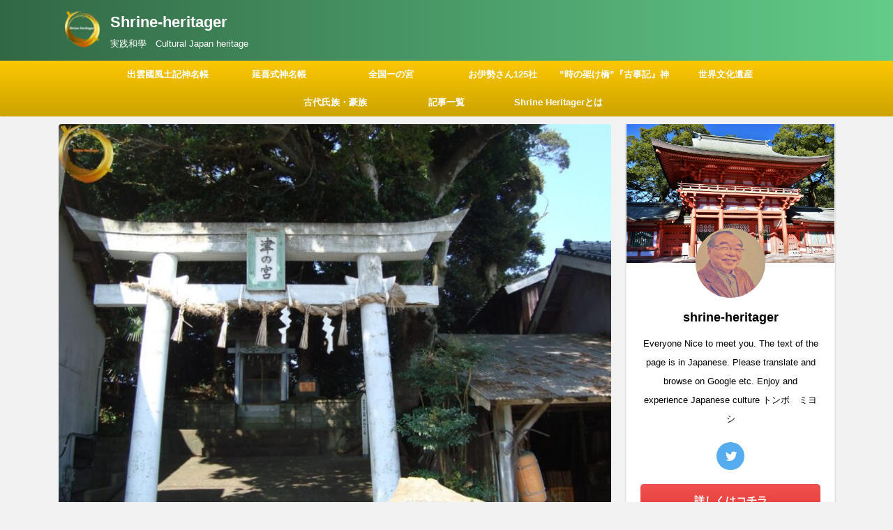

--- FILE ---
content_type: text/html; charset=UTF-8
request_url: https://shrineheritager.com/tsunomiya-shrine/
body_size: 44502
content:
<!DOCTYPE html> <!--[if lt IE 7]><html class="ie6" dir="ltr" lang="ja" prefix="og: https://ogp.me/ns#"> <![endif]--> <!--[if IE 7]><html class="i7" dir="ltr" lang="ja" prefix="og: https://ogp.me/ns#"> <![endif]--> <!--[if IE 8]><html class="ie" dir="ltr" lang="ja" prefix="og: https://ogp.me/ns#"> <![endif]--> <!--[if gt IE 8]><!--><html dir="ltr" lang="ja" prefix="og: https://ogp.me/ns#" class="s-navi-search-overlay header-bar-fixable"> <!--<![endif]--><head prefix="og: http://ogp.me/ns# fb: http://ogp.me/ns/fb# article: http://ogp.me/ns/article#"><meta charset="UTF-8" ><meta name="viewport" content="width=device-width,initial-scale=1.0,user-scalable=no,viewport-fit=cover"><meta name="format-detection" content="telephone=no" ><link rel="alternate" type="application/rss+xml" title="Shrine-heritager RSS Feed" href="https://shrineheritager.com/feed/" /><link rel="pingback" href="https://shrineheritager.com/xmlrpc.php" > <!--[if lt IE 9]> <script src="https://shrineheritager.com/wp-content/themes/affinger5/js/html5shiv.js"></script> <![endif]--> <script id="wccp_pro_disable_selection">var image_save_msg='You are not allowed to save images!';var no_menu_msg='Context menu disabled!';var smessage="<b>Alert: </b>Content selection is disabled!!";"use strict";if(!String.prototype.includes){String.prototype.includes=function(search,start){if(typeof start!=='number'){start=0;}
if(start+search.length>this.length){return false;}else{return this.indexOf(search,start)!==-1;}};}
let canCall=true;function call_disable_copy_WithDelay(e){if(canCall){canCall=false;disable_copy(e);setTimeout(()=>{canCall=true;},1000);}}
function disable_copy(e)
{window.wccp_pro_iscontenteditable_flag=false;wccp_pro_log_to_console_if_allowed("disable_copy");var e=e||window.event;var target=e.target||e.srcElement;var elemtype=e.target.nodeName;elemtype=elemtype.toUpperCase();if(apply_class_exclusion(e)=="Yes")return true;if(wccp_pro_iscontenteditable(e)==true){return true;}
if(is_content_editable_element(current_clicked_element)==true)
{return true;}
else
{if(smessage!==""&&e.detail==2)
show_wccp_pro_message(smessage);if(isSafari)
{return true;}
else
{return false;}}
var shiftPressed=0;var evt=e?e:window.event;if(parseInt(navigator.appVersion)>3){if(document.layers&&navigator.appName=="Netscape")
shiftPressed=(e.modifiers-0>3);else
shiftPressed=e.shiftKey;if(shiftPressed){if(smessage!=="")show_wccp_pro_message(smessage);var isFirefox=typeof InstallTrigger!=='undefined';if(isFirefox){evt.cancelBubble=true;if(evt.stopPropagation)evt.stopPropagation();if(evt.preventDefault())evt.preventDefault();show_wccp_pro_message(smessage);wccp_pro_clear_any_selection();return false;}
wccp_pro_clear_any_selection();return false;}}
if(e.which===2){var clickedTag_a=(e==null)?event.srcElement.tagName:e.target.tagName;show_wccp_pro_message(smessage);wccp_pro_clear_any_selection();return false;}
var isSafari=/Safari/.test(navigator.userAgent)&&/Apple Computer/.test(navigator.vendor);var checker_IMG='checked';if(elemtype=="IMG"&&checker_IMG=='checked'&&e.detail==2){show_wccp_pro_message(alertMsg_IMG);wccp_pro_clear_any_selection();return false;}
if(is_content_editable_element(elemtype)==false)
{if(smessage!==""&&e.detail==2)
show_wccp_pro_message(smessage);if(isSafari)
{return true;}
else
{wccp_pro_clear_any_selection();return false;}}
else
{return true;}}
function disable_copy_ie()
{wccp_pro_log_to_console_if_allowed("disable_copy_ie_function_started");var e=e||window.event;var target=e.target||e.srcElement;var elemtype=window.event.srcElement.nodeName;elemtype=elemtype.toUpperCase();if(wccp_pro_iscontenteditable(e)==true)return true;if(apply_class_exclusion(e)=="Yes")return true;if(elemtype=="IMG"){show_wccp_pro_message(alertMsg_IMG);return false;}
if(is_content_editable_element(elemtype)==false)
{return false;}}
function disable_drag_text(e)
{wccp_pro_log_to_console_if_allowed("disable_drag_text");var e=e||window.event;var target=e.target||e.srcElement;if(apply_class_exclusion(e)=="Yes")return true;var elemtype=e.target.nodeName;elemtype=elemtype.toUpperCase();var disable_drag_text_drop='checked';if(disable_drag_text_drop!="checked")return true;if(window.location.href.indexOf("/user/")>-1){return true;}
return false;}
var onlongtouch;var timer;var touchduration=1000;var elemtype="";function touchstart(e)
{wccp_pro_log_to_console_if_allowed("touchstart");e=e||window.event;var target=e.target||e.srcElement;var elemtype=e.target.nodeName;elemtype=elemtype.toUpperCase();if(apply_class_exclusion(elemtype)=='Yes')return;if(!wccp_pro_is_passive())e.preventDefault();if(!timer){timer=setTimeout(onlongtouch,touchduration);}}
function touchend()
{wccp_pro_log_to_console_if_allowed("touchend");if(timer){clearTimeout(timer);timer=null;}
onlongtouch();}
onlongtouch=function(e)
{wccp_pro_log_to_console_if_allowed("onlongtouch");if(is_content_editable_element(elemtype)==false)
{if(window.getSelection){if(window.getSelection().empty){window.getSelection().empty();}else if(window.getSelection().removeAllRanges){window.getSelection().removeAllRanges();}}else if(document.selection){var textRange=document.body.createTextRange();textRange.moveToElementText(element);textRange.select();document.selection.empty();}
return false;}};document.addEventListener("DOMContentLoaded",function(event)
{window.addEventListener("touchstart",touchstart,false);window.addEventListener("touchend",touchend,false);});function wccp_pro_is_passive()
{wccp_pro_log_to_console_if_allowed("wccp_pro_is_passive");var cold=false,hike=function(){};try{var aid=Object.defineProperty({},'passive',{get(){cold=true}});window.addEventListener('test',hike,aid);window.removeEventListener('test',hike,aid);}catch(e){}
return cold;}
function reEnable()
{return true;}
if(navigator.userAgent.indexOf('MSIE')==-1)
{document.ondragstart=disable_drag_text;document.onselectstart=call_disable_copy_WithDelay;document.onselectionchange=call_disable_copy_WithDelay;document.addEventListener('mousedown',set_current_clicked_element,false);}else
{document.onselectstart=disable_copy_ie;}
var current_clicked_element="";var current_clicked_object=null;function set_current_clicked_element(e)
{var e=e||window.event;var target=e.target||e.srcElement;var elemtype=e.target.nodeName;elemtype=elemtype.toUpperCase();current_clicked_element=elemtype;wccp_pro_log_to_console_if_allowed("current_clicked_element = "+current_clicked_element,arguments.callee.name);}</script> <script id="wccp_pro_css_disable_selection">function wccp_pro_msieversion()
{var ua=window.navigator.userAgent;var msie=ua.indexOf("MSIE");var msie2=ua.indexOf("Edge");var msie3=ua.indexOf("Trident");if(msie>-1||msie2>-1||msie3>-1)
{return"IE";}
else
{return"otherbrowser";}}
var e=document.getElementsByTagName('H1')[0];if(e&&wccp_pro_msieversion()=="IE")
{e.setAttribute('unselectable',"on");}</script> <script id="wccp_pro_disable_hot_keys">var wccp_pro_iscontenteditable_flag=false;function wccp_pro_iscontenteditable(e)
{var e=e||window.event;var target=e.target||e.srcElement;var iscontenteditable="false";if(typeof target.getAttribute!="undefined")
{iscontenteditable=target.getAttribute("contenteditable");if(typeof target.hasAttribute!="undefined")
{if(target.hasAttribute("contenteditable"))
iscontenteditable=true;}}
wccp_pro_log_to_console_if_allowed("iscontenteditable:"+iscontenteditable);var iscontenteditable2=false;if(typeof target.isContentEditable!="undefined")iscontenteditable2=target.isContentEditable;if(target.parentElement!=null)iscontenteditable2=target.parentElement.isContentEditable;if(iscontenteditable=="true"||iscontenteditable==true||iscontenteditable2==true)
{if(typeof target.style!="undefined")target.style.cursor="text";wccp_pro_iscontenteditable_flag=true;wccp_pro_log_to_console_if_allowed("wccp_pro_iscontenteditable: true");return true;}
wccp_pro_log_to_console_if_allowed("wccp_pro_iscontenteditable: false");}
function wccp_pro_clear_any_selection()
{if(window.wccp_pro_iscontenteditable_flag==true)return;wccp_pro_log_to_console_if_allowed("wccp_pro_clear_any_selection");var myName=wccp_pro_clear_any_selection.caller.toString();myName=myName.substr('function '.length);myName=myName.substr(0,myName.indexOf('('));wccp_pro_log_to_console_if_allowed("called_by: "+myName);if(window.getSelection)
{if(window.getSelection().empty)
{window.getSelection().empty();}else if(window.getSelection().removeAllRanges)
{window.getSelection().removeAllRanges();}}else if(document.selection)
{document.selection.empty();}}
function is_content_editable_element(element_name="")
{if(element_name=="TEXT"||element_name=="#TEXT"||element_name=="TEXTAREA"||element_name=="INPUT"||element_name=="PASSWORD"||element_name=="SELECT"||element_name=="OPTION"||element_name=="EMBED"||element_name=="CODE"||element_name=="CODEBLOCK_WCCP")
{wccp_pro_log_to_console_if_allowed("is_content_editable_element: true >>"+element_name);return true;}
wccp_pro_log_to_console_if_allowed("is_content_editable_element: false >>"+element_name);return false;}
function disable_hot_keys(e)
{wccp_pro_log_to_console_if_allowed("disable_hot_keys");e=e||window.event;if(!e)return;var key;if(window.event)
key=window.event.keyCode;else if(e.hasOwnProperty("which"))key=e.which;wccp_pro_log_to_console_if_allowed("Data:",key);if(key==123||(e.ctrlKey&&e.shiftKey&&e.keyCode=='J'.charCodeAt(0)))
{show_wccp_pro_message('You are not allowed to do this action on the current page!!');return false;}
var elemtype=e.target.tagName;elemtype=elemtype.toUpperCase();var sel=getSelectionTextAndContainerElement();if(elemtype=="BODY"&&sel.text!="")elemtype=sel.containerElement.tagName;if(is_content_editable_element(elemtype)==true)
{elemtype='TEXT';}
if(wccp_pro_iscontenteditable(e)==true)elemtype='TEXT';if(key==44)
{copyTextToClipboard("");show_wccp_pro_message('You are not allowed to do this action on the current page!!');return false;}
if(e.ctrlKey||e.metaKey)
{if(elemtype!='TEXT'&&(key==97||key==99||key==120||key==26||key==43))
{show_wccp_pro_message('<b>Alert:</b> You are not allowed to copy content or view source');return false;}
if(elemtype!='TEXT')
{if(key==65)
{show_wccp_pro_message('You are not allowed to do this action on the current page!!');return false;}
if(key==67)
{show_wccp_pro_message('You are not allowed to do this action on the current page!!');return false;}
if(key==88)
{show_wccp_pro_message('You are not allowed to do this action on the current page!!');return false;}
if(key==86)
{show_wccp_pro_message('You are not allowed to do this action on the current page!!');return false;}}
if(key==85)
{show_wccp_pro_message('You are not allowed to do this action on the current page!!');return false;}
if(key==80)
{show_wccp_pro_message('You are not allowed to do this action on the current page!!');return false;}
if(key==44)
{copyTextToClipboard("no");show_wccp_pro_message('You are not allowed to do this action on the current page!!');return false;}
if(key==73)
{show_wccp_pro_message('You are not allowed to do this action on the current page!!');return false;}
if(key==83)
{show_wccp_pro_message('You are not allowed to do this action on the current page!!');return false;}}
return true;}
window.addEventListener('load',function(){if(window.Zepto||!window.jQuery)jQuery=$;jQuery(document).ready(function(){jQuery(document).bind("keyup keydown",disable_hot_keys);});});</script> <script id="wccp_pro_disable_Right_Click">function wccp_pro_nocontext(e)
{wccp_pro_log_to_console_if_allowed("wccp_pro_nocontext function");const caller=wccp_pro_nocontext.caller;if(caller)wccp_pro_log_to_console_if_allowed("Caller function is: "+caller.name);e=e||window.event;if(apply_class_exclusion(e)=='Yes')return true;var exception_tags='NOTAG,';var clickedTag=(e==null)?event.srcElement.tagName:e.target.tagName;wccp_pro_log_to_console_if_allowed("clickedTag: "+clickedTag);var target=e.target||e.srcElement;var parent_tag="";var parent_of_parent_tag="";if(target.parentElement!=null)
{parent_tag=target.parentElement.tagName;if(target.parentElement.parentElement!=null)parent_of_parent_tag=target.parentElement.parentElement.tagName;}
var checker='checked';if((clickedTag=="IMG"||clickedTag=="FIGURE"||clickedTag=="SVG"||clickedTag=="PROTECTEDIMGDIV")&&checker=='checked'){if(alertMsg_IMG!="")show_wccp_pro_message(alertMsg_IMG);return false;}else{exception_tags=exception_tags+'IMG,';}
checker='';if((clickedTag=="VIDEO"||clickedTag=="PROTECTEDWCCPVIDEO"||clickedTag=="EMBED")&&checker=='checked'){if(alertMsg_VIDEO!="")show_wccp_pro_message(alertMsg_VIDEO);return false;}else{exception_tags=exception_tags+'VIDEO,PROTECTEDWCCPVIDEO,EMBED,';}
checker='checked';if((clickedTag=="A"||clickedTag=="TIME"||parent_tag=="A"||parent_of_parent_tag=="A")&&checker=='checked'){if(alertMsg_A!="")show_wccp_pro_message(alertMsg_A);return false;}else{exception_tags=exception_tags+'A,';if(parent_tag=="A"||parent_of_parent_tag=="A")clickedTag="A";}
checker='checked';if((clickedTag=="P"||clickedTag=="B"||clickedTag=="FONT"||clickedTag=="LI"||clickedTag=="UL"||clickedTag=="STRONG"||clickedTag=="OL"||clickedTag=="BLOCKQUOTE"||clickedTag=="TH"||clickedTag=="TR"||clickedTag=="TD"||clickedTag=="SPAN"||clickedTag=="EM"||clickedTag=="SMALL"||clickedTag=="I"||clickedTag=="BUTTON")&&checker=='checked'){if(alertMsg_PB!="")show_wccp_pro_message(alertMsg_PB);return false;}else{exception_tags=exception_tags+'P,B,FONT,LI,UL,STRONG,OL,BLOCKQUOTE,TD,SPAN,EM,SMALL,I,BUTTON,';}
checker='checked';if((clickedTag=="INPUT"||clickedTag=="PASSWORD")&&checker=='checked'){if(alertMsg_INPUT!="")show_wccp_pro_message(alertMsg_INPUT);return false;}else{exception_tags=exception_tags+'INPUT,PASSWORD,';}
checker='checked';if((clickedTag=="H1"||clickedTag=="H2"||clickedTag=="H3"||clickedTag=="H4"||clickedTag=="H5"||clickedTag=="H6"||clickedTag=="ASIDE"||clickedTag=="NAV")&&checker=='checked'){if(alertMsg_H!="")show_wccp_pro_message(alertMsg_H);return false;}else{exception_tags=exception_tags+'H1,H2,H3,H4,H5,H6,';}
checker='checked';if(clickedTag=="TEXTAREA"&&checker=='checked'){if(alertMsg_TEXTAREA!="")show_wccp_pro_message(alertMsg_TEXTAREA);return false;}else{exception_tags=exception_tags+'TEXTAREA,';}
checker='checked';if((clickedTag=="DIV"||clickedTag=="BODY"||clickedTag=="HTML"||clickedTag=="ARTICLE"||clickedTag=="SECTION"||clickedTag=="NAV"||clickedTag=="HEADER"||clickedTag=="FOOTER")&&checker=='checked'){if(alertMsg_EmptySpaces!="")show_wccp_pro_message(alertMsg_EmptySpaces);return false;}
else
{if(exception_tags.indexOf(clickedTag)!=-1)
{return true;}
else
return false;}}
function disable_drag_images(e)
{return;wccp_pro_log_to_console_if_allowed("disable_drag_images");var e=e||window.event;var target=e.target||e.srcElement;if(apply_class_exclusion(e)=="Yes")return true;var elemtype=e.target.nodeName;if(elemtype!="IMG"){return;}
elemtype=elemtype.toUpperCase();var disable_drag_drop_images='checked';if(disable_drag_drop_images!="checked")return true;if(window.location.href.indexOf("/user/")>-1){return true;}
show_wccp_pro_message(alertMsg_IMG);return false;}
var alertMsg_IMG="Alert: Protected image";var alertMsg_A="Alert: This link is protected";var alertMsg_PB="Alert: Right click on text is disabled";var alertMsg_INPUT="Alert: Right click is disabled";var alertMsg_H="Alert: Right click on headlines is disabled";var alertMsg_TEXTAREA="Alert: Right click is disabled";var alertMsg_EmptySpaces="Alert: Right click on empty spaces is disabled";var alertMsg_VIDEO="Alert: Right click on videos is disabled";window.addEventListener('load',function(){if(window.Zepto||!window.jQuery)jQuery=$;jQuery(document).ready(function(){jQuery(document).on('contextmenu',wccp_pro_nocontext);});});window.addEventListener('load',function(){if(typeof jQuery==='undefined')
{alert("no jquery");document.oncontextmenu=wccp_pro_nocontext;document.addEventListener("contextmenu",wccp_pro_nocontext);window.addEventListener("contextmenu",wccp_pro_nocontext);}});</script> <script id="wccp_pro_disable_drag_images">document.ondragstart=disable_drag_images;window.addEventListener('load',function(){if(window.Zepto||!window.jQuery)jQuery=$;jQuery(document).ready(function(){jQuery('img').each(function(){jQuery(this).attr('draggable',false);});});});</script> <script id="wccp_pro_class_exclusion">function copyToClipboard(elem){var targetId="_wccp_pro_hiddenCopyText_";{target=document.getElementById(targetId);if(!target){var target=document.createElement("textarea");target.style.position="absolute";target.style.left="-9999px";target.style.top="0";target.id=targetId;document.body.appendChild(target);}
target.textContent=elem.textContent;}
var currentFocus=document.activeElement;target.focus();target.setSelectionRange(0,target.value.length);var succeed;try{succeed=document.execCommand("copy");}catch(e){succeed=false;}
if(currentFocus&&typeof currentFocus.focus==="function"){currentFocus.focus();}
target.textContent="";document.getElementsByTagName('span')[0].innerHTML=" ";return succeed;}
function wccp_pro_log_to_console_if_allowed(data="")
{var myName="";if(wccp_pro_log_to_console_if_allowed.caller!=null)myName=wccp_pro_log_to_console_if_allowed.caller.toString();myName=myName.substr('function '.length);myName=myName.substr(0,myName.indexOf('('));}
function fallbackCopyTextToClipboard(text){var textArea=document.createElement("textarea");textArea.value=text;document.body.appendChild(textArea);textArea.focus();textArea.select();try{var successful=document.execCommand("copy");var msg=successful?"successful":"unsuccessful";wccp_pro_log_to_console_if_allowed("Fallback: Copying text command was "+msg);}catch(err){console.error("Fallback: Oops, unable to copy",err);}
document.body.removeChild(textArea);}
function copyTextToClipboard(text){if(!navigator.clipboard){fallbackCopyTextToClipboard(text);return;}
navigator.clipboard.writeText(text).then(function(){console.log("Async: Copying to clipboard was successful!");},function(err){console.error("Async: Could not copy text: ",err);});}
function getSelectionTextAndContainerElement()
{var text="",containerElement=null;if(typeof window.getSelection!="undefined"){var sel=window.getSelection();if(sel.rangeCount){var node=sel.getRangeAt(0).commonAncestorContainer;containerElement=node.nodeType==1?node:node.parentNode;if(typeof(containerElement.parentElement)!='undefined')current_clicked_object=containerElement.parentElement;text=sel.toString();}}else if(typeof document.selection!="undefined"&&document.selection.type!="Control")
{var textRange=document.selection.createRange();containerElement=textRange.parentElement();text=textRange.text;}
return{text:text,containerElement:containerElement};}
function getSelectionParentElement(){var parentEl=null,sel;if(window.getSelection){sel=window.getSelection();if(sel.rangeCount){parentEl=sel.getRangeAt(0).commonAncestorContainer;if(parentEl.nodeType!=1){parentEl=parentEl.parentNode;}}}else if((sel=document.selection)&&sel.type!="Control"){parentEl=sel.createRange().parentElement();}
let arr=new Array();arr["nodeName"]="cant_find_parent_element";if(parentEl!=null)
return parentEl;else
return arr;}
function sleep(ms){return new Promise(resolve=>setTimeout(resolve,ms));}</script> <script id="apply_class_exclusion">function apply_class_exclusion(e)
{wccp_pro_log_to_console_if_allowed(e);var my_return='No';var e=e||window.event;var target=e.target||e.srcElement||e||'nothing';var excluded_classes=''+'';var class_to_exclude="";if(target.parentElement!=null)
{class_to_exclude=target.className+' '+target.parentElement.className||'';}else{class_to_exclude=target.className;}
var class_to_exclude_array=Array();if(typeof(class_to_exclude)!='undefined')class_to_exclude_array=class_to_exclude.split(" ");class_to_exclude_array.forEach(function(item)
{if(item!=''&&excluded_classes.indexOf(item)>=0)
{my_return='Yes';}});try{class_to_exclude=target.parentElement.getAttribute('class')||target.parentElement.className||'';}
catch(err)
{class_to_exclude='';}
if(class_to_exclude!=''&&excluded_classes.indexOf(class_to_exclude)>=0)
{my_return='Yes';}
return my_return;}</script> <script id="wccp_pro_alert_message">window.addEventListener('DOMContentLoaded',function(){});window.addEventListener('load',function(){const wccp_pro_mask=document.createElement('div');wccp_pro_mask.setAttribute('oncontextmenu','return false;');wccp_pro_mask.setAttribute('id','wccp_pro_mask');const wpcp_error_message=document.createElement('div');wpcp_error_message.setAttribute('id','wpcp-error-message');wpcp_error_message.setAttribute('class','msgmsg-box-wpcp hideme');const error_span=document.createElement('span');error_span.innerText='error: ';wpcp_error_message.appendChild(error_span);const error_text=document.createTextNode('<b>Alert: </b>Content selection is disabled!!');wpcp_error_message.appendChild(error_text);document.body.appendChild(wccp_pro_mask);document.body.appendChild(wpcp_error_message);});var timeout_result;function show_wccp_pro_message(smessage="",style="")
{wccp_pro_log_to_console_if_allowed(smessage);timeout=3000;if(style=="")style="warning-wpcp";if(smessage!==""&&timeout!=0)
{var smessage_text=smessage;jquery_fadeTo();document.getElementById("wpcp-error-message").innerHTML=smessage_text;document.getElementById("wpcp-error-message").className="msgmsg-box-wpcp showme "+style;clearTimeout(timeout_result);timeout_result=setTimeout(hide_message,timeout);}
else
{clearTimeout(timeout_result);timeout_result=setTimeout(hide_message,timeout);}}
function hide_message()
{jquery_fadeOut();document.getElementById("wpcp-error-message").className="msgmsg-box-wpcp warning-wpcp hideme";}
function jquery_fadeTo()
{try{jQuery("#wccp_pro_mask").fadeTo("slow",0.3);}
catch(err){}}
function jquery_fadeOut()
{try{jQuery("#wccp_pro_mask").fadeOut("slow");}
catch(err){}}</script> <link rel="alternate" hreflang="ja" href="https://shrineheritager.com/tsunomiya-shrine/" /><link rel="alternate" hreflang="x-default" href="https://shrineheritager.com/tsunomiya-shrine/" /><meta name="description" content="津之宮神社（つのみやじんじゃ）は かつて神坂津宮大明神と称され 国府に近く 壱岐国の津〈現 印通寺港〉であったこの鎮座地は 地名も津宮と呼ばれる程の大社であったとされます 故に二つの式内社・国津神社（くにつかみのやしろ）・津神社（つの かみのやしろ）の論社とされています" /><meta name="robots" content="max-image-preview:large" /><meta name="author" content="shrine-heritager"/><meta name="google-site-verification" content="390JL8dFBfHY-q9uqg2yokTMRSCUKGcp876l9iqPyCE" /><link rel="canonical" href="https://shrineheritager.com/tsunomiya-shrine/" /><meta name="generator" content="All in One SEO (AIOSEO) 4.9.2" /><meta property="og:locale" content="ja_JP" /><meta property="og:site_name" content="Shrine-heritager - 実践和學　Cultural Japan  heritage" /><meta property="og:type" content="article" /><meta property="og:title" content="津之宮神社（壱岐市石田町池田西触）〈延喜式内社〉 - Shrine-heritager" /><meta property="og:description" content="津之宮神社（つのみやじんじゃ）は かつて神坂津宮大明神と称され 国府に近く 壱岐国の津〈現 印通寺港〉であったこの鎮座地は 地名も津宮と呼ばれる程の大社であったとされます 故に二つの式内社・国津神社（くにつかみのやしろ）・津神社（つの かみのやしろ）の論社とされています" /><meta property="og:url" content="https://shrineheritager.com/tsunomiya-shrine/" /><meta property="article:published_time" content="2023-05-29T03:00:36+00:00" /><meta property="article:modified_time" content="2024-12-04T02:29:48+00:00" /><meta name="twitter:card" content="summary_large_image" /><meta name="twitter:title" content="津之宮神社（壱岐市石田町池田西触）〈延喜式内社〉 - Shrine-heritager" /><meta name="twitter:description" content="津之宮神社（つのみやじんじゃ）は かつて神坂津宮大明神と称され 国府に近く 壱岐国の津〈現 印通寺港〉であったこの鎮座地は 地名も津宮と呼ばれる程の大社であったとされます 故に二つの式内社・国津神社（くにつかみのやしろ）・津神社（つの かみのやしろ）の論社とされています" /> <script type="application/ld+json" class="aioseo-schema">{"@context":"https:\/\/schema.org","@graph":[{"@type":"BlogPosting","@id":"https:\/\/shrineheritager.com\/tsunomiya-shrine\/#blogposting","name":"\u6d25\u4e4b\u5bae\u795e\u793e\uff08\u58f1\u5c90\u5e02\u77f3\u7530\u753a\u6c60\u7530\u897f\u89e6\uff09\u3008\u5ef6\u559c\u5f0f\u5185\u793e\u3009 - Shrine-heritager","headline":"\u6d25\u4e4b\u5bae\u795e\u793e\uff08\u58f1\u5c90\u5e02\u77f3\u7530\u753a\u6c60\u7530\u897f\u89e6\uff09\u3008\u5ef6\u559c\u5f0f\u5185\u793e\u3009","author":{"@id":"https:\/\/shrineheritager.com\/author\/tonbo\/#author"},"publisher":{"@id":"https:\/\/shrineheritager.com\/#organization"},"image":{"@type":"ImageObject","url":"https:\/\/shrineheritager.com\/wp-content\/uploads\/2023\/05\/s-1-24.jpg","width":1024,"height":767,"caption":"Please do not reproduce without prior permission."},"datePublished":"2023-05-29T12:00:36+09:00","dateModified":"2024-12-04T11:29:48+09:00","inLanguage":"ja","mainEntityOfPage":{"@id":"https:\/\/shrineheritager.com\/tsunomiya-shrine\/#webpage"},"isPartOf":{"@id":"https:\/\/shrineheritager.com\/tsunomiya-shrine\/#webpage"},"articleSection":"\u5ef6\u559c\u5f0f\u795e\u540d\u5e33\uff08Engishiki Jimmeicho\uff09, \u5ef6\u559c\u5f0f\u795e\u540d\u5e33, \u9577\u5d0e\u770c, \u4efb\u610f"},{"@type":"BreadcrumbList","@id":"https:\/\/shrineheritager.com\/tsunomiya-shrine\/#breadcrumblist","itemListElement":[{"@type":"ListItem","@id":"https:\/\/shrineheritager.com#listItem","position":1,"name":"\u5bb6","item":"https:\/\/shrineheritager.com","nextItem":{"@type":"ListItem","@id":"https:\/\/shrineheritager.com\/category\/engishikijinmeicho\/#listItem","name":"\u5ef6\u559c\u5f0f\u795e\u540d\u5e33\uff08Engishiki Jimmeicho\uff09"}},{"@type":"ListItem","@id":"https:\/\/shrineheritager.com\/category\/engishikijinmeicho\/#listItem","position":2,"name":"\u5ef6\u559c\u5f0f\u795e\u540d\u5e33\uff08Engishiki Jimmeicho\uff09","item":"https:\/\/shrineheritager.com\/category\/engishikijinmeicho\/","nextItem":{"@type":"ListItem","@id":"https:\/\/shrineheritager.com\/tsunomiya-shrine\/#listItem","name":"\u6d25\u4e4b\u5bae\u795e\u793e\uff08\u58f1\u5c90\u5e02\u77f3\u7530\u753a\u6c60\u7530\u897f\u89e6\uff09\u3008\u5ef6\u559c\u5f0f\u5185\u793e\u3009"},"previousItem":{"@type":"ListItem","@id":"https:\/\/shrineheritager.com#listItem","name":"\u5bb6"}},{"@type":"ListItem","@id":"https:\/\/shrineheritager.com\/tsunomiya-shrine\/#listItem","position":3,"name":"\u6d25\u4e4b\u5bae\u795e\u793e\uff08\u58f1\u5c90\u5e02\u77f3\u7530\u753a\u6c60\u7530\u897f\u89e6\uff09\u3008\u5ef6\u559c\u5f0f\u5185\u793e\u3009","previousItem":{"@type":"ListItem","@id":"https:\/\/shrineheritager.com\/category\/engishikijinmeicho\/#listItem","name":"\u5ef6\u559c\u5f0f\u795e\u540d\u5e33\uff08Engishiki Jimmeicho\uff09"}}]},{"@type":"Organization","@id":"https:\/\/shrineheritager.com\/#organization","name":"Shrine-heritager","description":"\u5b9f\u8df5\u548c\u5b78\u3000Cultural Japan  heritage","url":"https:\/\/shrineheritager.com\/","logo":{"@type":"ImageObject","url":"https:\/\/shrineheritager.com\/wp-content\/uploads\/2024\/06\/s-\u30bf\u30a4\u30c8\u30eb\u306a\u3057.jpg","@id":"https:\/\/shrineheritager.com\/tsunomiya-shrine\/#organizationLogo","width":956,"height":1024,"caption":"Please do not reproduce without prior permission."},"image":{"@id":"https:\/\/shrineheritager.com\/tsunomiya-shrine\/#organizationLogo"}},{"@type":"Person","@id":"https:\/\/shrineheritager.com\/author\/tonbo\/#author","url":"https:\/\/shrineheritager.com\/author\/tonbo\/","name":"shrine-heritager","image":{"@type":"ImageObject","@id":"https:\/\/shrineheritager.com\/tsunomiya-shrine\/#authorImage","url":"https:\/\/secure.gravatar.com\/avatar\/753495b896c6b98c7e39ae374576f59155ab2a5b30a0f44245c3f9987f5b11d8?s=96&r=g","width":96,"height":96,"caption":"shrine-heritager"}},{"@type":"WebPage","@id":"https:\/\/shrineheritager.com\/tsunomiya-shrine\/#webpage","url":"https:\/\/shrineheritager.com\/tsunomiya-shrine\/","name":"\u6d25\u4e4b\u5bae\u795e\u793e\uff08\u58f1\u5c90\u5e02\u77f3\u7530\u753a\u6c60\u7530\u897f\u89e6\uff09\u3008\u5ef6\u559c\u5f0f\u5185\u793e\u3009 - Shrine-heritager","description":"\u6d25\u4e4b\u5bae\u795e\u793e\uff08\u3064\u306e\u307f\u3084\u3058\u3093\u3058\u3083\uff09\u306f \u304b\u3064\u3066\u795e\u5742\u6d25\u5bae\u5927\u660e\u795e\u3068\u79f0\u3055\u308c \u56fd\u5e9c\u306b\u8fd1\u304f \u58f1\u5c90\u56fd\u306e\u6d25\u3008\u73fe \u5370\u901a\u5bfa\u6e2f\u3009\u3067\u3042\u3063\u305f\u3053\u306e\u93ae\u5ea7\u5730\u306f \u5730\u540d\u3082\u6d25\u5bae\u3068\u547c\u3070\u308c\u308b\u7a0b\u306e\u5927\u793e\u3067\u3042\u3063\u305f\u3068\u3055\u308c\u307e\u3059 \u6545\u306b\u4e8c\u3064\u306e\u5f0f\u5185\u793e\u30fb\u56fd\u6d25\u795e\u793e\uff08\u304f\u306b\u3064\u304b\u307f\u306e\u3084\u3057\u308d\uff09\u30fb\u6d25\u795e\u793e\uff08\u3064\u306e \u304b\u307f\u306e\u3084\u3057\u308d\uff09\u306e\u8ad6\u793e\u3068\u3055\u308c\u3066\u3044\u307e\u3059","inLanguage":"ja","isPartOf":{"@id":"https:\/\/shrineheritager.com\/#website"},"breadcrumb":{"@id":"https:\/\/shrineheritager.com\/tsunomiya-shrine\/#breadcrumblist"},"author":{"@id":"https:\/\/shrineheritager.com\/author\/tonbo\/#author"},"creator":{"@id":"https:\/\/shrineheritager.com\/author\/tonbo\/#author"},"image":{"@type":"ImageObject","url":"https:\/\/shrineheritager.com\/wp-content\/uploads\/2023\/05\/s-1-24.jpg","@id":"https:\/\/shrineheritager.com\/tsunomiya-shrine\/#mainImage","width":1024,"height":767,"caption":"Please do not reproduce without prior permission."},"primaryImageOfPage":{"@id":"https:\/\/shrineheritager.com\/tsunomiya-shrine\/#mainImage"},"datePublished":"2023-05-29T12:00:36+09:00","dateModified":"2024-12-04T11:29:48+09:00"},{"@type":"WebSite","@id":"https:\/\/shrineheritager.com\/#website","url":"https:\/\/shrineheritager.com\/","name":"Shrine-heritager","description":"\u5b9f\u8df5\u548c\u5b78\u3000Cultural Japan  heritage","inLanguage":"ja","publisher":{"@id":"https:\/\/shrineheritager.com\/#organization"}}]}</script> <link media="all" href="https://shrineheritager.com/wp-content/cache/autoptimize/css/autoptimize_579ce806b589f48615e52c187752aaf1.css" rel="stylesheet"><title>津之宮神社（壱岐市石田町池田西触）〈延喜式内社〉 - Shrine-heritager</title><link rel='dns-prefetch' href='//ajax.googleapis.com' /><link href='//hb.wpmucdn.com' rel='preconnect' /><link rel="alternate" title="oEmbed (JSON)" type="application/json+oembed" href="https://shrineheritager.com/wp-json/oembed/1.0/embed?url=https%3A%2F%2Fshrineheritager.com%2Ftsunomiya-shrine%2F" /><link rel="alternate" title="oEmbed (XML)" type="text/xml+oembed" href="https://shrineheritager.com/wp-json/oembed/1.0/embed?url=https%3A%2F%2Fshrineheritager.com%2Ftsunomiya-shrine%2F&#038;format=xml" /><link rel='stylesheet' id='pz-linkcard-css-css' href='//shrineheritager.com/wp-content/uploads/pz-linkcard/style/style.min.css?ver=2.5.8.4' type='text/css' media='all' /><link rel='stylesheet' id='single-css' href='https://shrineheritager.com/wp-content/themes/affinger5/st-rankcss.php' type='text/css' media='all' /><link rel='stylesheet' id='st-themecss-css' href='https://shrineheritager.com/wp-content/themes/affinger5/st-themecss-loader.php?ver=6.9' type='text/css' media='all' /> <script type="text/javascript" src="//ajax.googleapis.com/ajax/libs/jquery/1.11.3/jquery.min.js?ver=1.11.3" id="jquery-js"></script> <script type="text/javascript" id="wpml-browser-redirect-js-extra">var wpml_browser_redirect_params={"pageLanguage":"ja","languageUrls":{"ja":"https://shrineheritager.com/tsunomiya-shrine/"},"cookie":{"name":"_icl_visitor_lang_js","domain":"shrineheritager.com","path":"/","expiration":24}};</script> <link rel="https://api.w.org/" href="https://shrineheritager.com/wp-json/" /><link rel="alternate" title="JSON" type="application/json" href="https://shrineheritager.com/wp-json/wp/v2/posts/35633" /><link rel='shortlink' href='https://shrineheritager.com/?p=35633' /><meta name="generator" content="WPML ver:4.7.6 stt:1,28;" /><meta name="robots" content="index, follow" /><meta name="description" content="津之宮神社（つのみやじんじゃ）は　かつて神坂津宮大明神と称され　国府に近く　壱岐国の津〈現 印通寺港〉であったこの鎮座地は　地名も津宮と呼ばれる程の大社であったとされます　故に二つの式内社・国津神社（くにつかみのやしろ）・津神社（つの かみのやしろ）の論社とされています"><link rel="amphtml" href="https://shrineheritager.com/tsunomiya-shrine/amp/"><link rel="alternate" media="only screen and (max-width: 599px)" href="https://shrineheritager.com/tsunomiya-shrine/amp/"><meta name="thumbnail" content="https://shrineheritager.com/wp-content/uploads/2023/05/s-1-24.jpg"><link rel="shortcut icon" href="https://shrineheritager.com/wp-content/uploads/2020/04/タイトルなし.png" ><link rel="apple-touch-icon-precomposed" href="https://shrineheritager.com/wp-content/uploads/2020/04/タイトルなし.png" /><meta name="google-site-verification" content="abcg8awJCT2e1Wuj9801W3XM_oFDbyCt-XXMCR2XQhU" /> <script data-ad-client="ca-pub-5199501159842939" async src="https://pagead2.googlesyndication.com/pagead/js/adsbygoogle.js"></script> <link rel="canonical" href="https://shrineheritager.com/tsunomiya-shrine/" /> <noscript><style>.lazyload[data-src]{display:none !important}</style></noscript><link rel="icon" href="https://shrineheritager.com/wp-content/uploads/2020/04/cropped-タイトルなし-32x32.png" sizes="32x32" /><link rel="icon" href="https://shrineheritager.com/wp-content/uploads/2020/04/cropped-タイトルなし-192x192.png" sizes="192x192" /><link rel="apple-touch-icon" href="https://shrineheritager.com/wp-content/uploads/2020/04/cropped-タイトルなし-180x180.png" /><meta name="msapplication-TileImage" content="https://shrineheritager.com/wp-content/uploads/2020/04/cropped-タイトルなし-270x270.png" /> <script>(function(i,s,o,g,r,a,m){i['GoogleAnalyticsObject']=r;i[r]=i[r]||function(){(i[r].q=i[r].q||[]).push(arguments)},i[r].l=1*new Date();a=s.createElement(o),m=s.getElementsByTagName(o)[0];a.async=1;a.src=g;m.parentNode.insertBefore(a,m)})(window,document,'script','//www.google-analytics.com/analytics.js','ga');ga('create','UA-149893129-2','auto');ga('send','pageview');</script> <meta name="twitter:card" content="summary_large_image"><meta name="twitter:site" content="@tonbo_shrine"><meta name="twitter:title" content="津之宮神社（壱岐市石田町池田西触）〈延喜式内社〉"><meta name="twitter:description" content="津之宮神社（つのみやじんじゃ）は　かつて神坂津宮大明神と称され　国府に近く　壱岐国の津〈現 印通寺港〉であったこの鎮座地は　地名も津宮と呼ばれる程の大社であったとされます　故に二つの式内社・国津神社（"><meta name="twitter:image" content="https://shrineheritager.com/wp-content/uploads/2023/05/s-1-24.jpg">  <script>jQuery(function(){jQuery('.entry-content a[href^=http]').not('[href*="'+location.hostname+'"]').attr({target:"_blank"});})</script> <script>jQuery(function(){jQuery('.st-btn-open').click(function(){jQuery(this).next('.st-slidebox').stop(true,true).slideToggle();jQuery(this).addClass('st-btn-open-click');});});</script> <script>jQuery(function(){jQuery('.entry-title').wrapInner('<span class="st-dash-design"></span>');})</script> <script>jQuery(function(){jQuery('.post h2 , .h2modoki').wrapInner('<span class="st-dash-design"></span>');})</script> <script>jQuery(function(){jQuery("#toc_container:not(:has(ul ul))").addClass("only-toc");jQuery(".st-ac-box ul:has(.cat-item)").each(function(){jQuery(this).addClass("st-ac-cat");});});</script> <script>jQuery(function(){jQuery('.post h4:not(.st-css-no):not(.st-matome):not(.rankh4):not(#reply-title):not(.point)').wrap('<div class="st-h4husen-shadow"></div>');jQuery('.h4modoki').wrap('<div class="st-h4husen-shadow"></div>');jQuery('.post h5:not(.st-css-no):not(.st-matome):not(.rankh5):not(.point):not(.st-cardbox-t):not(.popular-t):not(.kanren-t):not(.popular-t)').wrap('<div class="st-h5husen-shadow"></div>');jQuery('.h5modoki').wrap('<div class="st-h5husen-shadow"></div>');jQuery('.st-star').parent('.rankh4').css('padding-bottom','5px');});</script> <script>(function(window,document,$,undefined){'use strict';var largeScreen=window.matchMedia('screen and (min-width: 960px)');function resetStickyPosition(){$('.st-sticky, thead th, thead td').css('top','');}
function updateStickyPosition(){var $headerBar=$('#s-navi dl.acordion');var headerBarHeight=$headerBar.height();var scrollTop=$(window).scrollTop();$('.st-sticky, thead th, thead td').each(function(index,element){var $element=$(element);var tagName=$element.prop('nodeName');var elementTop;if(tagName==='TH'||tagName==='TD'){if($element.closest('.scroll-box').length){return;}
elementTop=$element.parent('tr').offset().top;}else{elementTop=$element.offset().top;}
if(scrollTop+headerBarHeight>elementTop){if(parseInt($element.css('top'),10)!==headerBarHeight){$element.css('top',headerBarHeight);}}else{$element.css('top','');}});}
function resetContentPosition(){$('header').css('padding-top','');$('#headbox-bg').css('margin-top','');}
function fixContentPosition(){var $headerBar=$('#s-navi dl.acordion');var height=$headerBar.height();$headerBar.css('padding-top',height);$headerBar.css('margin-top',-height);}
function onScroll(){updateStickyPosition();}
function onLargeScreen(){$(window).off('scroll',onScroll);resetContentPosition();resetStickyPosition();}
function onSmallScreen(){$(window).on('scroll',onScroll);fixContentPosition();updateStickyPosition();}
function initialize(){largeScreen.addListener(function(mql){if(mql.matches){onLargeScreen();}else{onSmallScreen();}});if(largeScreen.matches){onLargeScreen();}else{onSmallScreen();}}
$(function(){initialize();});}(window,window.document,jQuery));$(function(){$(window).scroll(function(){if(jQuery(this).scrollTop()>100){$('#s-navi dl.acordion').addClass('ac-shadow');}else{$('#s-navi dl.acordion').removeClass('ac-shadow');}});});</script> <meta name="google-site-verification" content="abcg8awJCT2e1Wuj9801W3XM_oFDbyCt-XXMCR2XQhU" /></head><body class="wp-singular post-template-default single single-post postid-35633 single-format-standard custom-background wp-theme-affinger5 wp-child-theme-affinger5-child not-front-page" ><div id="st-ami"><div id="wrapper" class=""><div id="wrapper-in"><header id=""><div id="headbox-bg"><div id="headbox"><nav id="s-navi" class="pcnone" data-st-nav data-st-nav-type="fixed"><dl class="acordion is-active" data-st-nav-primary><dt class="trigger"><p class="acordion_button"><span class="op op-menu"><i class="fa st-svg-menu"></i></span></p></dt><dd class="acordion_tree"><div class="acordion_tree_content"><div class="menu-%e3%83%98%e3%83%83%e3%83%80%e3%83%bc%e6%9c%80%e6%96%b0-container"><ul id="menu-%e3%83%98%e3%83%83%e3%83%80%e3%83%bc%e6%9c%80%e6%96%b0" class="menu"><li id="menu-item-4740" class="menu-item menu-item-type-post_type menu-item-object-post menu-item-has-children menu-item-4740"><a href="https://shrineheritager.com/izumo-no-kuni-fudoki/"><span class="menu-item-label">出雲國風土記神名帳</span></a><ul class="sub-menu"><li id="menu-item-45663" class="menu-item menu-item-type-post_type menu-item-object-post menu-item-has-children menu-item-45663"><a href="https://shrineheritager.com/ou-no-kori/"><span class="menu-item-label">意宇郡　67社</span></a><ul class="sub-menu"><li id="menu-item-100409" class="menu-item menu-item-type-post_type menu-item-object-post menu-item-100409"><a href="https://shrineheritager.com/ou-no-kori-jingikan-no-yashiro/"><span class="menu-item-label">神祇官社　48社</span></a></li><li id="menu-item-100410" class="menu-item menu-item-type-post_type menu-item-object-post menu-item-100410"><a href="https://shrineheritager.com/ou-no-kori-fuzai-jingikan-no-yashiro/"><span class="menu-item-label">不在神祇官社　19社</span></a></li></ul></li><li id="menu-item-45984" class="menu-item menu-item-type-post_type menu-item-object-post menu-item-has-children menu-item-45984"><a href="https://shrineheritager.com/shimane-no-kori/"><span class="menu-item-label">島根郡　49社</span></a><ul class="sub-menu"><li id="menu-item-100413" class="menu-item menu-item-type-post_type menu-item-object-post menu-item-100413"><a href="https://shrineheritager.com/shimane-no-kori-jingikan-no-yashiro/"><span class="menu-item-label">神祇官社　14社</span></a></li><li id="menu-item-100414" class="menu-item menu-item-type-post_type menu-item-object-post menu-item-100414"><a href="https://shrineheritager.com/shimane-no-kori-fuzai-jingikan-no-yashiro/"><span class="menu-item-label">不在神祇官社　35社</span></a></li></ul></li><li id="menu-item-45683" class="menu-item menu-item-type-post_type menu-item-object-post menu-item-has-children menu-item-45683"><a href="https://shrineheritager.com/aika-no-kori/"><span class="menu-item-label">秋鹿郡　26社</span></a><ul class="sub-menu"><li id="menu-item-100415" class="menu-item menu-item-type-post_type menu-item-object-post menu-item-100415"><a href="https://shrineheritager.com/aika-no-kori-jingikan-no-yashiro/"><span class="menu-item-label">神祇官社　10社</span></a></li><li id="menu-item-100416" class="menu-item menu-item-type-post_type menu-item-object-post menu-item-100416"><a href="https://shrineheritager.com/aika-no-kori-fuzai-jingikan-no-yashiro/"><span class="menu-item-label">不在神祇官社　16社</span></a></li></ul></li><li id="menu-item-45807" class="menu-item menu-item-type-post_type menu-item-object-post menu-item-has-children menu-item-45807"><a href="https://shrineheritager.com/tatenui-no-kori/"><span class="menu-item-label">楯縫郡　28社</span></a><ul class="sub-menu"><li id="menu-item-100417" class="menu-item menu-item-type-post_type menu-item-object-post menu-item-100417"><a href="https://shrineheritager.com/tatenui-no-kori-jingikan-no-yashiro/"><span class="menu-item-label">神祇官社　9社</span></a></li><li id="menu-item-100418" class="menu-item menu-item-type-post_type menu-item-object-post menu-item-100418"><a href="https://shrineheritager.com/tatenui-no-kori-fuzai-jingikan-no-yashiro/"><span class="menu-item-label">不在神祇官社　19社</span></a></li></ul></li><li id="menu-item-47913" class="menu-item menu-item-type-post_type menu-item-object-post menu-item-has-children menu-item-47913"><a href="https://shrineheritager.com/izumo-no-kori/"><span class="menu-item-label">出雲郡　122社</span></a><ul class="sub-menu"><li id="menu-item-100419" class="menu-item menu-item-type-post_type menu-item-object-post menu-item-100419"><a href="https://shrineheritager.com/izumo-no-kori-jingikan-no-yashiro/"><span class="menu-item-label">神祇官社　58社</span></a></li><li id="menu-item-100420" class="menu-item menu-item-type-post_type menu-item-object-post menu-item-100420"><a href="https://shrineheritager.com/izumo-no-kori-fuzai-jingikan-no-yashiro/"><span class="menu-item-label">不在神祇官社　64社</span></a></li></ul></li><li id="menu-item-48405" class="menu-item menu-item-type-post_type menu-item-object-post menu-item-has-children menu-item-48405"><a href="https://shrineheritager.com/kando-no-kori/"><span class="menu-item-label">神門郡　37社</span></a><ul class="sub-menu"><li id="menu-item-100421" class="menu-item menu-item-type-post_type menu-item-object-post menu-item-100421"><a href="https://shrineheritager.com/kando-no-kori-jingikan-no-yashiro/"><span class="menu-item-label">神祇官社　25社</span></a></li><li id="menu-item-100422" class="menu-item menu-item-type-post_type menu-item-object-post menu-item-100422"><a href="https://shrineheritager.com/kando-no-kori-fuzai-jingikan-no-yashiro/"><span class="menu-item-label">不在神祇官社　12社</span></a></li></ul></li><li id="menu-item-49871" class="menu-item menu-item-type-post_type menu-item-object-post menu-item-has-children menu-item-49871"><a href="https://shrineheritager.com/iishi-no-kori/"><span class="menu-item-label">飯石郡　21社</span></a><ul class="sub-menu"><li id="menu-item-100423" class="menu-item menu-item-type-post_type menu-item-object-post menu-item-100423"><a href="https://shrineheritager.com/iishi-no-kori-jingikan-no-yashiro/"><span class="menu-item-label">神祇官社　5社</span></a></li><li id="menu-item-100424" class="menu-item menu-item-type-post_type menu-item-object-post menu-item-100424"><a href="https://shrineheritager.com/iishi-no-kori-fuzai-jingikan-no-yashiro/"><span class="menu-item-label">不在神祇官社　16社</span></a></li></ul></li><li id="menu-item-50013" class="menu-item menu-item-type-post_type menu-item-object-post menu-item-has-children menu-item-50013"><a href="https://shrineheritager.com/nita-no-kori/"><span class="menu-item-label">仁多郡　10社</span></a><ul class="sub-menu"><li id="menu-item-100425" class="menu-item menu-item-type-post_type menu-item-object-post menu-item-100425"><a href="https://shrineheritager.com/nita-no-kori-jingikan-no-yashiro/"><span class="menu-item-label">神祇官社　2社</span></a></li><li id="menu-item-100426" class="menu-item menu-item-type-post_type menu-item-object-post menu-item-100426"><a href="https://shrineheritager.com/nita-no-kori-fuzai-jingikan-no-yashiro/"><span class="menu-item-label">不在神祇官社　8社</span></a></li></ul></li><li id="menu-item-50130" class="menu-item menu-item-type-post_type menu-item-object-post menu-item-has-children menu-item-50130"><a href="https://shrineheritager.com/ohara-no-kori/"><span class="menu-item-label">大原郡　29社</span></a><ul class="sub-menu"><li id="menu-item-100428" class="menu-item menu-item-type-post_type menu-item-object-post menu-item-100428"><a href="https://shrineheritager.com/ohara-no-kori-2/"><span class="menu-item-label">神祇官社　13社</span></a></li><li id="menu-item-100427" class="menu-item menu-item-type-post_type menu-item-object-post menu-item-100427"><a href="https://shrineheritager.com/ohara-no-kori-fuzai-jingikan-no-yashiro/"><span class="menu-item-label">不在神祇官社　16社</span></a></li></ul></li></ul></li><li id="menu-item-4739" class="menu-item menu-item-type-post_type menu-item-object-post menu-item-has-children menu-item-4739"><a href="https://shrineheritager.com/engishiki-jimmyocho/"><span class="menu-item-label">延喜式神名帳</span></a><ul class="sub-menu"><li id="menu-item-5838" class="menu-item menu-item-type-post_type menu-item-object-post menu-item-5838"><a href="https://shrineheritager.com/kyuchu/"><span class="menu-item-label">宮中</span></a></li><li id="menu-item-5877" class="menu-item menu-item-type-post_type menu-item-object-post menu-item-5877"><a href="https://shrineheritager.com/5853-2/"><span class="menu-item-label">京中</span></a></li><li id="menu-item-5878" class="menu-item menu-item-type-post_type menu-item-object-post menu-item-has-children menu-item-5878"><a href="https://shrineheritager.com/kinai/"><span class="menu-item-label">畿内</span></a><ul class="sub-menu"><li id="menu-item-66292" class="menu-item menu-item-type-post_type menu-item-object-post menu-item-66292"><a href="https://shrineheritager.com/yamashironokuni/"><span class="menu-item-label">山城国</span></a></li><li id="menu-item-65485" class="menu-item menu-item-type-post_type menu-item-object-post menu-item-65485"><a href="https://shrineheritager.com/yamato-shikinaisha/"><span class="menu-item-label">大和国</span></a></li><li id="menu-item-73993" class="menu-item menu-item-type-post_type menu-item-object-post menu-item-73993"><a href="https://shrineheritager.com/kahachinokuni/"><span class="menu-item-label">河内国</span></a></li><li id="menu-item-73998" class="menu-item menu-item-type-post_type menu-item-object-post menu-item-73998"><a href="https://shrineheritager.com/itsuminokuni/"><span class="menu-item-label">和泉国</span></a></li><li id="menu-item-74106" class="menu-item menu-item-type-post_type menu-item-object-post menu-item-74106"><a href="https://shrineheritager.com/settsunokuni/"><span class="menu-item-label">摂津国</span></a></li></ul></li><li id="menu-item-5879" class="menu-item menu-item-type-post_type menu-item-object-post menu-item-has-children menu-item-5879"><a href="https://shrineheritager.com/tokaido/"><span class="menu-item-label">東海道</span></a><ul class="sub-menu"><li id="menu-item-74345" class="menu-item menu-item-type-post_type menu-item-object-post menu-item-74345"><a href="https://shrineheritager.com/iganokuni/"><span class="menu-item-label">伊賀国</span></a></li><li id="menu-item-74350" class="menu-item menu-item-type-post_type menu-item-object-post menu-item-74350"><a href="https://shrineheritager.com/isenokuni/"><span class="menu-item-label">伊勢国</span></a></li><li id="menu-item-74353" class="menu-item menu-item-type-post_type menu-item-object-post menu-item-74353"><a href="https://shrineheritager.com/shimanokuni/"><span class="menu-item-label">志摩国</span></a></li><li id="menu-item-74355" class="menu-item menu-item-type-post_type menu-item-object-post menu-item-74355"><a href="https://shrineheritager.com/woharinokuni/"><span class="menu-item-label">尾張国</span></a></li><li id="menu-item-74359" class="menu-item menu-item-type-post_type menu-item-object-post menu-item-74359"><a href="https://shrineheritager.com/mikawanokuni/"><span class="menu-item-label">参河国</span></a></li><li id="menu-item-74361" class="menu-item menu-item-type-post_type menu-item-object-post menu-item-74361"><a href="https://shrineheritager.com/tohotouminokuni/"><span class="menu-item-label">遠江国</span></a></li><li id="menu-item-74363" class="menu-item menu-item-type-post_type menu-item-object-post menu-item-74363"><a href="https://shrineheritager.com/surukanokuni/"><span class="menu-item-label">駿河国</span></a></li><li id="menu-item-74365" class="menu-item menu-item-type-post_type menu-item-object-post menu-item-74365"><a href="https://shrineheritager.com/itsunokuni/"><span class="menu-item-label">伊豆国</span></a></li><li id="menu-item-74384" class="menu-item menu-item-type-post_type menu-item-object-post menu-item-74384"><a href="https://shrineheritager.com/kahinokuni/"><span class="menu-item-label">甲斐国</span></a></li><li id="menu-item-74387" class="menu-item menu-item-type-post_type menu-item-object-post menu-item-74387"><a href="https://shrineheritager.com/sagaminokuni/"><span class="menu-item-label">相摸国</span></a></li><li id="menu-item-74401" class="menu-item menu-item-type-post_type menu-item-object-post menu-item-74401"><a href="https://shrineheritager.com/musashinokuni/"><span class="menu-item-label">武蔵国</span></a></li><li id="menu-item-39486" class="menu-item menu-item-type-post_type menu-item-object-post menu-item-39486"><a href="https://shrineheritager.com/awa-no-shiknaisha/"><span class="menu-item-label">安房國</span></a></li><li id="menu-item-74504" class="menu-item menu-item-type-post_type menu-item-object-post menu-item-74504"><a href="https://shrineheritager.com/kazusanokuni/"><span class="menu-item-label">上緫国</span></a></li><li id="menu-item-74503" class="menu-item menu-item-type-post_type menu-item-object-post menu-item-74503"><a href="https://shrineheritager.com/shimofusanokuni/"><span class="menu-item-label">下総国</span></a></li><li id="menu-item-74590" class="menu-item menu-item-type-post_type menu-item-object-post menu-item-74590"><a href="https://shrineheritager.com/hitachinokuni/"><span class="menu-item-label">常陸国</span></a></li></ul></li><li id="menu-item-5880" class="menu-item menu-item-type-post_type menu-item-object-post menu-item-has-children menu-item-5880"><a href="https://shrineheritager.com/tozando/"><span class="menu-item-label">東山道</span></a><ul class="sub-menu"><li id="menu-item-76995" class="menu-item menu-item-type-post_type menu-item-object-post menu-item-76995"><a href="https://shrineheritager.com/ouminokuni/"><span class="menu-item-label">近江国</span></a></li><li id="menu-item-76996" class="menu-item menu-item-type-post_type menu-item-object-post menu-item-76996"><a href="https://shrineheritager.com/minonokuni/"><span class="menu-item-label">美濃国</span></a></li><li id="menu-item-77687" class="menu-item menu-item-type-post_type menu-item-object-post menu-item-77687"><a href="https://shrineheritager.com/hidanokuni/"><span class="menu-item-label">飛騨国</span></a></li><li id="menu-item-79575" class="menu-item menu-item-type-post_type menu-item-object-post menu-item-79575"><a href="https://shrineheritager.com/shinanonokuni/"><span class="menu-item-label">信濃国</span></a></li><li id="menu-item-79651" class="menu-item menu-item-type-post_type menu-item-object-post menu-item-79651"><a href="https://shrineheritager.com/kamitsukenokuni/"><span class="menu-item-label">上野国</span></a></li><li id="menu-item-79645" class="menu-item menu-item-type-post_type menu-item-object-post menu-item-79645"><a href="https://shrineheritager.com/shimotsukenokuni/"><span class="menu-item-label">下野国</span></a></li><li id="menu-item-79783" class="menu-item menu-item-type-post_type menu-item-object-post menu-item-79783"><a href="https://shrineheritager.com/mutsunokuni/"><span class="menu-item-label">陸奥国</span></a></li><li id="menu-item-81872" class="menu-item menu-item-type-post_type menu-item-object-post menu-item-81872"><a href="https://shrineheritager.com/dewanokuni/"><span class="menu-item-label">出羽国</span></a></li></ul></li><li id="menu-item-5881" class="menu-item menu-item-type-post_type menu-item-object-post menu-item-has-children menu-item-5881"><a href="https://shrineheritager.com/hokurikudo/"><span class="menu-item-label">北陸道</span></a><ul class="sub-menu"><li id="menu-item-81881" class="menu-item menu-item-type-post_type menu-item-object-post menu-item-81881"><a href="https://shrineheritager.com/wakasanokuni/"><span class="menu-item-label">若狭国</span></a></li><li id="menu-item-79802" class="menu-item menu-item-type-post_type menu-item-object-post menu-item-79802"><a href="https://shrineheritager.com/echizennokuni/"><span class="menu-item-label">越前国</span></a></li><li id="menu-item-78708" class="menu-item menu-item-type-post_type menu-item-object-post menu-item-78708"><a href="https://shrineheritager.com/kaganokuni/"><span class="menu-item-label">加賀国</span></a></li><li id="menu-item-79805" class="menu-item menu-item-type-post_type menu-item-object-post menu-item-79805"><a href="https://shrineheritager.com/notonokuni/"><span class="menu-item-label">能登国</span></a></li><li id="menu-item-81874" class="menu-item menu-item-type-post_type menu-item-object-post menu-item-81874"><a href="https://shrineheritager.com/etchunokuni/"><span class="menu-item-label">越中国</span></a></li><li id="menu-item-81507" class="menu-item menu-item-type-post_type menu-item-object-post menu-item-81507"><a href="https://shrineheritager.com/echigonokuni/"><span class="menu-item-label">越後国</span></a></li><li id="menu-item-80353" class="menu-item menu-item-type-post_type menu-item-object-post menu-item-80353"><a href="https://shrineheritager.com/sadonokuni/"><span class="menu-item-label">佐渡国</span></a></li></ul></li><li id="menu-item-5882" class="menu-item menu-item-type-post_type menu-item-object-post menu-item-has-children menu-item-5882"><a href="https://shrineheritager.com/sanindo/"><span class="menu-item-label">山陰道</span></a><ul class="sub-menu"><li id="menu-item-81258" class="menu-item menu-item-type-post_type menu-item-object-post menu-item-81258"><a href="https://shrineheritager.com/tanbanokuni/"><span class="menu-item-label">丹波国</span></a></li><li id="menu-item-78956" class="menu-item menu-item-type-post_type menu-item-object-post menu-item-78956"><a href="https://shrineheritager.com/tangonokuni/"><span class="menu-item-label">丹後国</span></a></li><li id="menu-item-81080" class="menu-item menu-item-type-post_type menu-item-object-post menu-item-81080"><a href="https://shrineheritager.com/tagimanokuni/"><span class="menu-item-label">但馬国</span></a></li><li id="menu-item-75249" class="menu-item menu-item-type-post_type menu-item-object-post menu-item-75249"><a href="https://shrineheritager.com/inabanokuni/"><span class="menu-item-label">因幡国</span></a></li><li id="menu-item-54323" class="menu-item menu-item-type-post_type menu-item-object-post menu-item-54323"><a href="https://shrineheritager.com/hokinokuni/"><span class="menu-item-label">伯耆国</span></a></li><li id="menu-item-54098" class="menu-item menu-item-type-post_type menu-item-object-post menu-item-54098"><a href="https://shrineheritager.com/izumo-no-kuni/"><span class="menu-item-label">出雲国</span></a></li><li id="menu-item-75323" class="menu-item menu-item-type-post_type menu-item-object-post menu-item-75323"><a href="https://shrineheritager.com/iwaminokuni/"><span class="menu-item-label">石見国</span></a></li><li id="menu-item-39132" class="menu-item menu-item-type-post_type menu-item-object-post menu-item-39132"><a href="https://shrineheritager.com/oki-shikinaisha/"><span class="menu-item-label">隠岐國</span></a></li></ul></li><li id="menu-item-5883" class="menu-item menu-item-type-post_type menu-item-object-post menu-item-has-children menu-item-5883"><a href="https://shrineheritager.com/sanyodo/"><span class="menu-item-label">山陽道</span></a><ul class="sub-menu"><li id="menu-item-80358" class="menu-item menu-item-type-post_type menu-item-object-post menu-item-80358"><a href="https://shrineheritager.com/harimanokuni/"><span class="menu-item-label">播磨国</span></a></li><li id="menu-item-80595" class="menu-item menu-item-type-post_type menu-item-object-post menu-item-80595"><a href="https://shrineheritager.com/mimasakanokuni/"><span class="menu-item-label">美作国</span></a></li><li id="menu-item-80718" class="menu-item menu-item-type-post_type menu-item-object-post menu-item-80718"><a href="https://shrineheritager.com/bizennokuni/"><span class="menu-item-label">備前国</span></a></li><li id="menu-item-79295" class="menu-item menu-item-type-post_type menu-item-object-post menu-item-79295"><a href="https://shrineheritager.com/bitchunokuni/"><span class="menu-item-label">備中国</span></a></li><li id="menu-item-79166" class="menu-item menu-item-type-post_type menu-item-object-post menu-item-79166"><a href="https://shrineheritager.com/bingonokuni/"><span class="menu-item-label">備後国</span></a></li><li id="menu-item-81406" class="menu-item menu-item-type-post_type menu-item-object-post menu-item-81406"><a href="https://shrineheritager.com/akinokuni/"><span class="menu-item-label">安藝国</span></a></li><li id="menu-item-80858" class="menu-item menu-item-type-post_type menu-item-object-post menu-item-80858"><a href="https://shrineheritager.com/suonokuni/"><span class="menu-item-label">周防国</span></a></li><li id="menu-item-80961" class="menu-item menu-item-type-post_type menu-item-object-post menu-item-80961"><a href="https://shrineheritager.com/nagatonokuni/"><span class="menu-item-label">長門国</span></a></li></ul></li><li id="menu-item-5884" class="menu-item menu-item-type-post_type menu-item-object-post menu-item-has-children menu-item-5884"><a href="https://shrineheritager.com/nankaido/"><span class="menu-item-label">南海道</span></a><ul class="sub-menu"><li id="menu-item-77144" class="menu-item menu-item-type-post_type menu-item-object-post menu-item-77144"><a href="https://shrineheritager.com/kinokuni/"><span class="menu-item-label">紀伊国</span></a></li><li id="menu-item-81479" class="menu-item menu-item-type-post_type menu-item-object-post menu-item-81479"><a href="https://shrineheritager.com/awaginokuni/"><span class="menu-item-label">淡路国</span></a></li><li id="menu-item-78948" class="menu-item menu-item-type-post_type menu-item-object-post menu-item-78948"><a href="https://shrineheritager.com/awanokuni/"><span class="menu-item-label">阿波国</span></a></li><li id="menu-item-82024" class="menu-item menu-item-type-post_type menu-item-object-post menu-item-82024"><a href="https://shrineheritager.com/sanukinokuni/"><span class="menu-item-label">讃岐国</span></a></li><li id="menu-item-78283" class="menu-item menu-item-type-post_type menu-item-object-post menu-item-78283"><a href="https://shrineheritager.com/iyonokuni/"><span class="menu-item-label">伊豫國</span></a></li><li id="menu-item-78206" class="menu-item menu-item-type-post_type menu-item-object-post menu-item-78206"><a href="https://shrineheritager.com/tosanokuni/"><span class="menu-item-label">土佐国</span></a></li></ul></li><li id="menu-item-5885" class="menu-item menu-item-type-post_type menu-item-object-post menu-item-has-children menu-item-5885"><a href="https://shrineheritager.com/seikado/"><span class="menu-item-label">西海道</span></a><ul class="sub-menu"><li id="menu-item-77686" class="menu-item menu-item-type-post_type menu-item-object-post menu-item-77686"><a href="https://shrineheritager.com/chikuzennokuni/"><span class="menu-item-label">筑前国</span></a></li><li id="menu-item-77943" class="menu-item menu-item-type-post_type menu-item-object-post menu-item-77943"><a href="https://shrineheritager.com/chikugonokuni/"><span class="menu-item-label">筑後国</span></a></li><li id="menu-item-78291" class="menu-item menu-item-type-post_type menu-item-object-post menu-item-78291"><a href="https://shrineheritager.com/buzennokuni/"><span class="menu-item-label">豊前国</span></a></li><li id="menu-item-77751" class="menu-item menu-item-type-post_type menu-item-object-post menu-item-77751"><a href="https://shrineheritager.com/bungonokuni/"><span class="menu-item-label">豊後国</span></a></li><li id="menu-item-77760" class="menu-item menu-item-type-post_type menu-item-object-post menu-item-77760"><a href="https://shrineheritager.com/hizennokuni/"><span class="menu-item-label">肥前国</span></a></li><li id="menu-item-79787" class="menu-item menu-item-type-post_type menu-item-object-post menu-item-79787"><a href="https://shrineheritager.com/higonokuni/"><span class="menu-item-label">肥後国</span></a></li><li id="menu-item-77966" class="menu-item menu-item-type-post_type menu-item-object-post menu-item-77966"><a href="https://shrineheritager.com/himukanokuni/"><span class="menu-item-label">日向国</span></a></li><li id="menu-item-39039" class="menu-item menu-item-type-post_type menu-item-object-post menu-item-39039"><a href="https://shrineheritager.com/osumi-shikinaisha/"><span class="menu-item-label">大隅國</span></a></li><li id="menu-item-78085" class="menu-item menu-item-type-post_type menu-item-object-post menu-item-78085"><a href="https://shrineheritager.com/satsumanokuni/"><span class="menu-item-label">薩摩国</span></a></li><li id="menu-item-79652" class="menu-item menu-item-type-post_type menu-item-object-post menu-item-79652"><a href="https://shrineheritager.com/ikinoshima/"><span class="menu-item-label">壹岐嶋</span></a></li><li id="menu-item-37312" class="menu-item menu-item-type-post_type menu-item-object-post menu-item-37312"><a href="https://shrineheritager.com/tsushima-shikinaisha29za/"><span class="menu-item-label">對馬嶋</span></a></li></ul></li></ul></li><li id="menu-item-4742" class="menu-item menu-item-type-post_type menu-item-object-post menu-item-4742"><a href="https://shrineheritager.com/ichi-no-miya/"><span class="menu-item-label">全国一の宮</span></a></li><li id="menu-item-116040" class="menu-item menu-item-type-post_type menu-item-object-post menu-item-116040"><a href="https://shrineheritager.com/ise125shrine/"><span class="menu-item-label">お伊勢さん125社</span></a></li><li id="menu-item-75166" class="menu-item menu-item-type-post_type menu-item-object-post menu-item-has-children menu-item-75166"><a href="https://shrineheritager.com/ohokuninushi-no-kami/"><span class="menu-item-label">”時の架け橋”『古事記』神話の舞台</span></a><ul class="sub-menu"><li id="menu-item-75987" class="menu-item menu-item-type-post_type menu-item-object-post menu-item-75987"><a href="https://shrineheritager.com/%e2%91%a0ohokuninushi-no-kami/"><span class="menu-item-label">①〈プロローグ〉 大国主神の御祖</span></a></li><li id="menu-item-75996" class="menu-item menu-item-type-post_type menu-item-object-post menu-item-75996"><a href="https://shrineheritager.com/%e2%9e%81ohokuninushi-no-kami/"><span class="menu-item-label">➁稲羽之素菟と八上比賣</span></a></li><li id="menu-item-75997" class="menu-item menu-item-type-post_type menu-item-object-post menu-item-75997"><a href="https://shrineheritager.com/%e2%9e%82ohokuninushi-no-kami/"><span class="menu-item-label">➂手間山　赤猪岩と貝女神</span></a></li><li id="menu-item-75988" class="menu-item menu-item-type-post_type menu-item-object-post menu-item-75988"><a href="https://shrineheritager.com/%e2%91%a3ohokuninushi-no-kami/"><span class="menu-item-label">④木國 大屋毘古神</span></a></li><li id="menu-item-75998" class="menu-item menu-item-type-post_type menu-item-object-post menu-item-75998"><a href="https://shrineheritager.com/%e2%9e%84ohokuninushi-no-kami/"><span class="menu-item-label">➄根堅州國の試練</span></a></li><li id="menu-item-75989" class="menu-item menu-item-type-post_type menu-item-object-post menu-item-75989"><a href="https://shrineheritager.com/%e2%91%a5ohokuninushi-no-kami/"><span class="menu-item-label">⑥大国主神と名乗る</span></a></li><li id="menu-item-75999" class="menu-item menu-item-type-post_type menu-item-object-post menu-item-75999"><a href="https://shrineheritager.com/%e2%9e%86ohokuninushi-no-kami/"><span class="menu-item-label">➆木俣神 亦名は　御井神</span></a></li><li id="menu-item-75990" class="menu-item menu-item-type-post_type menu-item-object-post menu-item-75990"><a href="https://shrineheritager.com/%e2%91%a7ohokuninushi-no-kami/"><span class="menu-item-label">⑧八千矛神の妻問い〈沼河比賣〉</span></a></li><li id="menu-item-76000" class="menu-item menu-item-type-post_type menu-item-object-post menu-item-76000"><a href="https://shrineheritager.com/%e2%9e%88ohokuninushi-no-kami/"><span class="menu-item-label">➈神語り 八千矛神と須勢理毘賣</span></a></li><li id="menu-item-75991" class="menu-item menu-item-type-post_type menu-item-object-post menu-item-75991"><a href="https://shrineheritager.com/%e2%91%a9ohokuninushi-no-kami/"><span class="menu-item-label">⑩大国主神 系譜〈迦毛大御神〉</span></a></li><li id="menu-item-75992" class="menu-item menu-item-type-post_type menu-item-object-post menu-item-75992"><a href="https://shrineheritager.com/%e2%91%aaohokuninushi-no-kami/"><span class="menu-item-label">⑪小名毘古那神と久延毘古</span></a></li><li id="menu-item-75993" class="menu-item menu-item-type-post_type menu-item-object-post menu-item-75993"><a href="https://shrineheritager.com/%e2%91%abohokuninushi-no-kami/"><span class="menu-item-label">⑫幸魂奇魂・御諸山に坐す神</span></a></li><li id="menu-item-75994" class="menu-item menu-item-type-post_type menu-item-object-post menu-item-75994"><a href="https://shrineheritager.com/%e2%91%acohokuninushi-no-kami/"><span class="menu-item-label">⑬大年神・羽山戸神の系譜</span></a></li><li id="menu-item-75995" class="menu-item menu-item-type-post_type menu-item-object-post menu-item-75995"><a href="https://shrineheritager.com/%e2%91%adohokuninushi-no-kami/"><span class="menu-item-label">⑭豊葦原之千秋長五百秋之水穂国</span></a></li><li id="menu-item-75986" class="menu-item menu-item-type-post_type menu-item-object-post menu-item-75986"><a href="https://shrineheritager.com/%e2%91%aeohokuninushi-no-kami/"><span class="menu-item-label">⑮天若日子・雉鳴女・天佐具売</span></a></li><li id="menu-item-75985" class="menu-item menu-item-type-post_type menu-item-object-post menu-item-75985"><a href="https://shrineheritager.com/%e2%91%afohokuninushi-no-kami/"><span class="menu-item-label">⑯阿遅志貴高日子根神と高比賣命</span></a></li></ul></li><li id="menu-item-103411" class="menu-item menu-item-type-post_type menu-item-object-post menu-item-has-children menu-item-103411"><a href="https://shrineheritager.com/fuji-world-heritage-sites-and-sengen-shrine/"><span class="menu-item-label">世界文化遺産</span></a><ul class="sub-menu"><li id="menu-item-124379" class="menu-item menu-item-type-post_type menu-item-object-post menu-item-has-children menu-item-124379"><a href="https://shrineheritager.com/kasuga-taisha-shrine/"><span class="menu-item-label">春日大社（奈良市春日野町）</span></a><ul class="sub-menu"><li id="menu-item-124380" class="menu-item menu-item-type-post_type menu-item-object-post menu-item-124380"><a href="https://shrineheritager.com/kasugataisha/"><span class="menu-item-label">春日大社（奈良市春日野町）・摂社・末社</span></a></li></ul></li><li id="menu-item-124376" class="menu-item menu-item-type-post_type menu-item-object-post menu-item-124376"><a href="https://shrineheritager.com/fuji-world-heritage-sites-and-sengen-shrine/"><span class="menu-item-label">富士山 世界文化遺産 構成資産 と 浅間神社について〈Fuji World Heritage Sites and Sengen Shrine〉</span></a></li><li id="menu-item-124377" class="menu-item menu-item-type-post_type menu-item-object-post menu-item-has-children menu-item-124377"><a href="https://shrineheritager.com/itsukushima-shrine/"><span class="menu-item-label">嚴島神社（廿日市市宮島町）〈安芸国一之宮〉</span></a><ul class="sub-menu"><li id="menu-item-124378" class="menu-item menu-item-type-post_type menu-item-object-post menu-item-124378"><a href="https://shrineheritager.com/itsukushima-shrine-2/"><span class="menu-item-label">嚴島神社（宮島）・摂社・末社などについて</span></a></li></ul></li><li id="menu-item-124382" class="menu-item menu-item-type-post_type menu-item-object-post menu-item-has-children menu-item-124382"><a href="https://shrineheritager.com/nikko-futarasan-shrine/"><span class="menu-item-label">日光二荒山神社 本社（日光市山内）〈世界遺産「日光の社寺」〉</span></a><ul class="sub-menu"><li id="menu-item-124381" class="menu-item menu-item-type-post_type menu-item-object-post menu-item-124381"><a href="https://shrineheritager.com/nikko-futarasan-shrine-2/"><span class="menu-item-label">日光二荒山神社・中宮祠・奥宮（日光市）</span></a></li></ul></li></ul></li><li id="menu-item-168233" class="menu-item menu-item-type-taxonomy menu-item-object-category menu-item-has-children menu-item-168233"><a href="https://shrineheritager.com/category/%e5%8f%a4%e4%bb%a3%e6%b0%8f%e6%97%8f%e3%83%bb%e8%b1%aa%e6%97%8f/"><span class="menu-item-label">古代氏族・豪族</span></a><ul class="sub-menu"><li id="menu-item-124375" class="menu-item menu-item-type-post_type menu-item-object-post menu-item-124375"><a href="https://shrineheritager.com/ryukyuhassha/"><span class="menu-item-label">゛琉球八社・歴代王統゛</span></a></li><li id="menu-item-171728" class="menu-item menu-item-type-post_type menu-item-object-post menu-item-171728"><a href="https://shrineheritager.com/heguriuji/"><span class="menu-item-label">古代豪族「平群氏」の興亡と信仰 ― 古代大和王権における平群氏の歴史と式内社</span></a></li><li id="menu-item-168232" class="menu-item menu-item-type-post_type menu-item-object-post menu-item-168232"><a href="https://shrineheritager.com/isohenokaminoyashiro/"><span class="menu-item-label">『延喜式神名帳』所載「いそへのかみのやしろ」の社号を持つ式内社とその論社について</span></a></li></ul></li><li id="menu-item-4744" class="menu-item menu-item-type-post_type menu-item-object-page current_page_parent menu-item-has-children menu-item-4744"><a href="https://shrineheritager.com/%e8%a8%98%e4%ba%8b%e4%b8%80%e8%a6%a7/"><span class="menu-item-label">記事一覧</span></a><ul class="sub-menu"><li id="menu-item-5371" class="menu-item menu-item-type-post_type menu-item-object-page menu-item-5371"><a href="https://shrineheritager.com/site-map/"><span class="menu-item-label">サイトマップ（site map）</span></a></li></ul></li><li id="menu-item-4745" class="menu-item menu-item-type-post_type menu-item-object-page menu-item-has-children menu-item-4745"><a href="https://shrineheritager.com/shrine-heritager/"><span class="menu-item-label">Shrine Heritagerとは</span></a><ul class="sub-menu"><li id="menu-item-4746" class="menu-item menu-item-type-post_type menu-item-object-page menu-item-4746"><a href="https://shrineheritager.com/profile/"><span class="menu-item-label">Profile（プロフィール）〈Japan Shine Heritager​〉</span></a></li><li id="menu-item-4747" class="menu-item menu-item-type-post_type menu-item-object-page menu-item-4747"><a href="https://shrineheritager.com/dragonfly/"><span class="menu-item-label">Dragonfly（蜻蛉　とんぼ）</span></a></li><li id="menu-item-4748" class="menu-item menu-item-type-post_type menu-item-object-page menu-item-4748"><a href="https://shrineheritager.com/practical-japanese-studies/"><span class="menu-item-label">Shrine Heritager　実践和學</span></a></li></ul></li></ul></div><div class="clear"></div></div></dd></dl></nav><div id="header-l"><div id="st-icon-logo"> <img src="[data-uri]"  data-src="https://shrineheritager.com/wp-content/uploads/2020/04/gold_circle5-1-e1587624825822.png" decoding="async" class="lazyload" width="50" height="53" data-eio-rwidth="50" data-eio-rheight="53"><noscript><img src="https://shrineheritager.com/wp-content/uploads/2020/04/gold_circle5-1-e1587624825822.png"  data-eio="l"></noscript></div><div id="st-text-logo"><p class="sitename sitenametop"><a href="https://shrineheritager.com/"> Shrine-heritager </a></p><p class="descr"> 実践和學　Cultural Japan  heritage</p></div></div><div id="header-r" class="smanone"></div></div></div><div id="gazou-wide"><div id="st-menubox"><div id="st-menuwide"><nav class="smanone clearfix"><ul id="menu-%e3%83%98%e3%83%83%e3%83%80%e3%83%bc%e6%9c%80%e6%96%b0-1" class="menu"><li class="menu-item menu-item-type-post_type menu-item-object-post menu-item-has-children menu-item-4740"><a href="https://shrineheritager.com/izumo-no-kuni-fudoki/">出雲國風土記神名帳</a><ul class="sub-menu"><li class="menu-item menu-item-type-post_type menu-item-object-post menu-item-has-children menu-item-45663"><a href="https://shrineheritager.com/ou-no-kori/">意宇郡　67社</a><ul class="sub-menu"><li class="menu-item menu-item-type-post_type menu-item-object-post menu-item-100409"><a href="https://shrineheritager.com/ou-no-kori-jingikan-no-yashiro/">神祇官社　48社</a></li><li class="menu-item menu-item-type-post_type menu-item-object-post menu-item-100410"><a href="https://shrineheritager.com/ou-no-kori-fuzai-jingikan-no-yashiro/">不在神祇官社　19社</a></li></ul></li><li class="menu-item menu-item-type-post_type menu-item-object-post menu-item-has-children menu-item-45984"><a href="https://shrineheritager.com/shimane-no-kori/">島根郡　49社</a><ul class="sub-menu"><li class="menu-item menu-item-type-post_type menu-item-object-post menu-item-100413"><a href="https://shrineheritager.com/shimane-no-kori-jingikan-no-yashiro/">神祇官社　14社</a></li><li class="menu-item menu-item-type-post_type menu-item-object-post menu-item-100414"><a href="https://shrineheritager.com/shimane-no-kori-fuzai-jingikan-no-yashiro/">不在神祇官社　35社</a></li></ul></li><li class="menu-item menu-item-type-post_type menu-item-object-post menu-item-has-children menu-item-45683"><a href="https://shrineheritager.com/aika-no-kori/">秋鹿郡　26社</a><ul class="sub-menu"><li class="menu-item menu-item-type-post_type menu-item-object-post menu-item-100415"><a href="https://shrineheritager.com/aika-no-kori-jingikan-no-yashiro/">神祇官社　10社</a></li><li class="menu-item menu-item-type-post_type menu-item-object-post menu-item-100416"><a href="https://shrineheritager.com/aika-no-kori-fuzai-jingikan-no-yashiro/">不在神祇官社　16社</a></li></ul></li><li class="menu-item menu-item-type-post_type menu-item-object-post menu-item-has-children menu-item-45807"><a href="https://shrineheritager.com/tatenui-no-kori/">楯縫郡　28社</a><ul class="sub-menu"><li class="menu-item menu-item-type-post_type menu-item-object-post menu-item-100417"><a href="https://shrineheritager.com/tatenui-no-kori-jingikan-no-yashiro/">神祇官社　9社</a></li><li class="menu-item menu-item-type-post_type menu-item-object-post menu-item-100418"><a href="https://shrineheritager.com/tatenui-no-kori-fuzai-jingikan-no-yashiro/">不在神祇官社　19社</a></li></ul></li><li class="menu-item menu-item-type-post_type menu-item-object-post menu-item-has-children menu-item-47913"><a href="https://shrineheritager.com/izumo-no-kori/">出雲郡　122社</a><ul class="sub-menu"><li class="menu-item menu-item-type-post_type menu-item-object-post menu-item-100419"><a href="https://shrineheritager.com/izumo-no-kori-jingikan-no-yashiro/">神祇官社　58社</a></li><li class="menu-item menu-item-type-post_type menu-item-object-post menu-item-100420"><a href="https://shrineheritager.com/izumo-no-kori-fuzai-jingikan-no-yashiro/">不在神祇官社　64社</a></li></ul></li><li class="menu-item menu-item-type-post_type menu-item-object-post menu-item-has-children menu-item-48405"><a href="https://shrineheritager.com/kando-no-kori/">神門郡　37社</a><ul class="sub-menu"><li class="menu-item menu-item-type-post_type menu-item-object-post menu-item-100421"><a href="https://shrineheritager.com/kando-no-kori-jingikan-no-yashiro/">神祇官社　25社</a></li><li class="menu-item menu-item-type-post_type menu-item-object-post menu-item-100422"><a href="https://shrineheritager.com/kando-no-kori-fuzai-jingikan-no-yashiro/">不在神祇官社　12社</a></li></ul></li><li class="menu-item menu-item-type-post_type menu-item-object-post menu-item-has-children menu-item-49871"><a href="https://shrineheritager.com/iishi-no-kori/">飯石郡　21社</a><ul class="sub-menu"><li class="menu-item menu-item-type-post_type menu-item-object-post menu-item-100423"><a href="https://shrineheritager.com/iishi-no-kori-jingikan-no-yashiro/">神祇官社　5社</a></li><li class="menu-item menu-item-type-post_type menu-item-object-post menu-item-100424"><a href="https://shrineheritager.com/iishi-no-kori-fuzai-jingikan-no-yashiro/">不在神祇官社　16社</a></li></ul></li><li class="menu-item menu-item-type-post_type menu-item-object-post menu-item-has-children menu-item-50013"><a href="https://shrineheritager.com/nita-no-kori/">仁多郡　10社</a><ul class="sub-menu"><li class="menu-item menu-item-type-post_type menu-item-object-post menu-item-100425"><a href="https://shrineheritager.com/nita-no-kori-jingikan-no-yashiro/">神祇官社　2社</a></li><li class="menu-item menu-item-type-post_type menu-item-object-post menu-item-100426"><a href="https://shrineheritager.com/nita-no-kori-fuzai-jingikan-no-yashiro/">不在神祇官社　8社</a></li></ul></li><li class="menu-item menu-item-type-post_type menu-item-object-post menu-item-has-children menu-item-50130"><a href="https://shrineheritager.com/ohara-no-kori/">大原郡　29社</a><ul class="sub-menu"><li class="menu-item menu-item-type-post_type menu-item-object-post menu-item-100428"><a href="https://shrineheritager.com/ohara-no-kori-2/">神祇官社　13社</a></li><li class="menu-item menu-item-type-post_type menu-item-object-post menu-item-100427"><a href="https://shrineheritager.com/ohara-no-kori-fuzai-jingikan-no-yashiro/">不在神祇官社　16社</a></li></ul></li></ul></li><li class="menu-item menu-item-type-post_type menu-item-object-post menu-item-has-children menu-item-4739"><a href="https://shrineheritager.com/engishiki-jimmyocho/">延喜式神名帳</a><ul class="sub-menu"><li class="menu-item menu-item-type-post_type menu-item-object-post menu-item-5838"><a href="https://shrineheritager.com/kyuchu/">宮中</a></li><li class="menu-item menu-item-type-post_type menu-item-object-post menu-item-5877"><a href="https://shrineheritager.com/5853-2/">京中</a></li><li class="menu-item menu-item-type-post_type menu-item-object-post menu-item-has-children menu-item-5878"><a href="https://shrineheritager.com/kinai/">畿内</a><ul class="sub-menu"><li class="menu-item menu-item-type-post_type menu-item-object-post menu-item-66292"><a href="https://shrineheritager.com/yamashironokuni/">山城国</a></li><li class="menu-item menu-item-type-post_type menu-item-object-post menu-item-65485"><a href="https://shrineheritager.com/yamato-shikinaisha/">大和国</a></li><li class="menu-item menu-item-type-post_type menu-item-object-post menu-item-73993"><a href="https://shrineheritager.com/kahachinokuni/">河内国</a></li><li class="menu-item menu-item-type-post_type menu-item-object-post menu-item-73998"><a href="https://shrineheritager.com/itsuminokuni/">和泉国</a></li><li class="menu-item menu-item-type-post_type menu-item-object-post menu-item-74106"><a href="https://shrineheritager.com/settsunokuni/">摂津国</a></li></ul></li><li class="menu-item menu-item-type-post_type menu-item-object-post menu-item-has-children menu-item-5879"><a href="https://shrineheritager.com/tokaido/">東海道</a><ul class="sub-menu"><li class="menu-item menu-item-type-post_type menu-item-object-post menu-item-74345"><a href="https://shrineheritager.com/iganokuni/">伊賀国</a></li><li class="menu-item menu-item-type-post_type menu-item-object-post menu-item-74350"><a href="https://shrineheritager.com/isenokuni/">伊勢国</a></li><li class="menu-item menu-item-type-post_type menu-item-object-post menu-item-74353"><a href="https://shrineheritager.com/shimanokuni/">志摩国</a></li><li class="menu-item menu-item-type-post_type menu-item-object-post menu-item-74355"><a href="https://shrineheritager.com/woharinokuni/">尾張国</a></li><li class="menu-item menu-item-type-post_type menu-item-object-post menu-item-74359"><a href="https://shrineheritager.com/mikawanokuni/">参河国</a></li><li class="menu-item menu-item-type-post_type menu-item-object-post menu-item-74361"><a href="https://shrineheritager.com/tohotouminokuni/">遠江国</a></li><li class="menu-item menu-item-type-post_type menu-item-object-post menu-item-74363"><a href="https://shrineheritager.com/surukanokuni/">駿河国</a></li><li class="menu-item menu-item-type-post_type menu-item-object-post menu-item-74365"><a href="https://shrineheritager.com/itsunokuni/">伊豆国</a></li><li class="menu-item menu-item-type-post_type menu-item-object-post menu-item-74384"><a href="https://shrineheritager.com/kahinokuni/">甲斐国</a></li><li class="menu-item menu-item-type-post_type menu-item-object-post menu-item-74387"><a href="https://shrineheritager.com/sagaminokuni/">相摸国</a></li><li class="menu-item menu-item-type-post_type menu-item-object-post menu-item-74401"><a href="https://shrineheritager.com/musashinokuni/">武蔵国</a></li><li class="menu-item menu-item-type-post_type menu-item-object-post menu-item-39486"><a href="https://shrineheritager.com/awa-no-shiknaisha/">安房國</a></li><li class="menu-item menu-item-type-post_type menu-item-object-post menu-item-74504"><a href="https://shrineheritager.com/kazusanokuni/">上緫国</a></li><li class="menu-item menu-item-type-post_type menu-item-object-post menu-item-74503"><a href="https://shrineheritager.com/shimofusanokuni/">下総国</a></li><li class="menu-item menu-item-type-post_type menu-item-object-post menu-item-74590"><a href="https://shrineheritager.com/hitachinokuni/">常陸国</a></li></ul></li><li class="menu-item menu-item-type-post_type menu-item-object-post menu-item-has-children menu-item-5880"><a href="https://shrineheritager.com/tozando/">東山道</a><ul class="sub-menu"><li class="menu-item menu-item-type-post_type menu-item-object-post menu-item-76995"><a href="https://shrineheritager.com/ouminokuni/">近江国</a></li><li class="menu-item menu-item-type-post_type menu-item-object-post menu-item-76996"><a href="https://shrineheritager.com/minonokuni/">美濃国</a></li><li class="menu-item menu-item-type-post_type menu-item-object-post menu-item-77687"><a href="https://shrineheritager.com/hidanokuni/">飛騨国</a></li><li class="menu-item menu-item-type-post_type menu-item-object-post menu-item-79575"><a href="https://shrineheritager.com/shinanonokuni/">信濃国</a></li><li class="menu-item menu-item-type-post_type menu-item-object-post menu-item-79651"><a href="https://shrineheritager.com/kamitsukenokuni/">上野国</a></li><li class="menu-item menu-item-type-post_type menu-item-object-post menu-item-79645"><a href="https://shrineheritager.com/shimotsukenokuni/">下野国</a></li><li class="menu-item menu-item-type-post_type menu-item-object-post menu-item-79783"><a href="https://shrineheritager.com/mutsunokuni/">陸奥国</a></li><li class="menu-item menu-item-type-post_type menu-item-object-post menu-item-81872"><a href="https://shrineheritager.com/dewanokuni/">出羽国</a></li></ul></li><li class="menu-item menu-item-type-post_type menu-item-object-post menu-item-has-children menu-item-5881"><a href="https://shrineheritager.com/hokurikudo/">北陸道</a><ul class="sub-menu"><li class="menu-item menu-item-type-post_type menu-item-object-post menu-item-81881"><a href="https://shrineheritager.com/wakasanokuni/">若狭国</a></li><li class="menu-item menu-item-type-post_type menu-item-object-post menu-item-79802"><a href="https://shrineheritager.com/echizennokuni/">越前国</a></li><li class="menu-item menu-item-type-post_type menu-item-object-post menu-item-78708"><a href="https://shrineheritager.com/kaganokuni/">加賀国</a></li><li class="menu-item menu-item-type-post_type menu-item-object-post menu-item-79805"><a href="https://shrineheritager.com/notonokuni/">能登国</a></li><li class="menu-item menu-item-type-post_type menu-item-object-post menu-item-81874"><a href="https://shrineheritager.com/etchunokuni/">越中国</a></li><li class="menu-item menu-item-type-post_type menu-item-object-post menu-item-81507"><a href="https://shrineheritager.com/echigonokuni/">越後国</a></li><li class="menu-item menu-item-type-post_type menu-item-object-post menu-item-80353"><a href="https://shrineheritager.com/sadonokuni/">佐渡国</a></li></ul></li><li class="menu-item menu-item-type-post_type menu-item-object-post menu-item-has-children menu-item-5882"><a href="https://shrineheritager.com/sanindo/">山陰道</a><ul class="sub-menu"><li class="menu-item menu-item-type-post_type menu-item-object-post menu-item-81258"><a href="https://shrineheritager.com/tanbanokuni/">丹波国</a></li><li class="menu-item menu-item-type-post_type menu-item-object-post menu-item-78956"><a href="https://shrineheritager.com/tangonokuni/">丹後国</a></li><li class="menu-item menu-item-type-post_type menu-item-object-post menu-item-81080"><a href="https://shrineheritager.com/tagimanokuni/">但馬国</a></li><li class="menu-item menu-item-type-post_type menu-item-object-post menu-item-75249"><a href="https://shrineheritager.com/inabanokuni/">因幡国</a></li><li class="menu-item menu-item-type-post_type menu-item-object-post menu-item-54323"><a href="https://shrineheritager.com/hokinokuni/">伯耆国</a></li><li class="menu-item menu-item-type-post_type menu-item-object-post menu-item-54098"><a href="https://shrineheritager.com/izumo-no-kuni/">出雲国</a></li><li class="menu-item menu-item-type-post_type menu-item-object-post menu-item-75323"><a href="https://shrineheritager.com/iwaminokuni/">石見国</a></li><li class="menu-item menu-item-type-post_type menu-item-object-post menu-item-39132"><a href="https://shrineheritager.com/oki-shikinaisha/">隠岐國</a></li></ul></li><li class="menu-item menu-item-type-post_type menu-item-object-post menu-item-has-children menu-item-5883"><a href="https://shrineheritager.com/sanyodo/">山陽道</a><ul class="sub-menu"><li class="menu-item menu-item-type-post_type menu-item-object-post menu-item-80358"><a href="https://shrineheritager.com/harimanokuni/">播磨国</a></li><li class="menu-item menu-item-type-post_type menu-item-object-post menu-item-80595"><a href="https://shrineheritager.com/mimasakanokuni/">美作国</a></li><li class="menu-item menu-item-type-post_type menu-item-object-post menu-item-80718"><a href="https://shrineheritager.com/bizennokuni/">備前国</a></li><li class="menu-item menu-item-type-post_type menu-item-object-post menu-item-79295"><a href="https://shrineheritager.com/bitchunokuni/">備中国</a></li><li class="menu-item menu-item-type-post_type menu-item-object-post menu-item-79166"><a href="https://shrineheritager.com/bingonokuni/">備後国</a></li><li class="menu-item menu-item-type-post_type menu-item-object-post menu-item-81406"><a href="https://shrineheritager.com/akinokuni/">安藝国</a></li><li class="menu-item menu-item-type-post_type menu-item-object-post menu-item-80858"><a href="https://shrineheritager.com/suonokuni/">周防国</a></li><li class="menu-item menu-item-type-post_type menu-item-object-post menu-item-80961"><a href="https://shrineheritager.com/nagatonokuni/">長門国</a></li></ul></li><li class="menu-item menu-item-type-post_type menu-item-object-post menu-item-has-children menu-item-5884"><a href="https://shrineheritager.com/nankaido/">南海道</a><ul class="sub-menu"><li class="menu-item menu-item-type-post_type menu-item-object-post menu-item-77144"><a href="https://shrineheritager.com/kinokuni/">紀伊国</a></li><li class="menu-item menu-item-type-post_type menu-item-object-post menu-item-81479"><a href="https://shrineheritager.com/awaginokuni/">淡路国</a></li><li class="menu-item menu-item-type-post_type menu-item-object-post menu-item-78948"><a href="https://shrineheritager.com/awanokuni/">阿波国</a></li><li class="menu-item menu-item-type-post_type menu-item-object-post menu-item-82024"><a href="https://shrineheritager.com/sanukinokuni/">讃岐国</a></li><li class="menu-item menu-item-type-post_type menu-item-object-post menu-item-78283"><a href="https://shrineheritager.com/iyonokuni/">伊豫國</a></li><li class="menu-item menu-item-type-post_type menu-item-object-post menu-item-78206"><a href="https://shrineheritager.com/tosanokuni/">土佐国</a></li></ul></li><li class="menu-item menu-item-type-post_type menu-item-object-post menu-item-has-children menu-item-5885"><a href="https://shrineheritager.com/seikado/">西海道</a><ul class="sub-menu"><li class="menu-item menu-item-type-post_type menu-item-object-post menu-item-77686"><a href="https://shrineheritager.com/chikuzennokuni/">筑前国</a></li><li class="menu-item menu-item-type-post_type menu-item-object-post menu-item-77943"><a href="https://shrineheritager.com/chikugonokuni/">筑後国</a></li><li class="menu-item menu-item-type-post_type menu-item-object-post menu-item-78291"><a href="https://shrineheritager.com/buzennokuni/">豊前国</a></li><li class="menu-item menu-item-type-post_type menu-item-object-post menu-item-77751"><a href="https://shrineheritager.com/bungonokuni/">豊後国</a></li><li class="menu-item menu-item-type-post_type menu-item-object-post menu-item-77760"><a href="https://shrineheritager.com/hizennokuni/">肥前国</a></li><li class="menu-item menu-item-type-post_type menu-item-object-post menu-item-79787"><a href="https://shrineheritager.com/higonokuni/">肥後国</a></li><li class="menu-item menu-item-type-post_type menu-item-object-post menu-item-77966"><a href="https://shrineheritager.com/himukanokuni/">日向国</a></li><li class="menu-item menu-item-type-post_type menu-item-object-post menu-item-39039"><a href="https://shrineheritager.com/osumi-shikinaisha/">大隅國</a></li><li class="menu-item menu-item-type-post_type menu-item-object-post menu-item-78085"><a href="https://shrineheritager.com/satsumanokuni/">薩摩国</a></li><li class="menu-item menu-item-type-post_type menu-item-object-post menu-item-79652"><a href="https://shrineheritager.com/ikinoshima/">壹岐嶋</a></li><li class="menu-item menu-item-type-post_type menu-item-object-post menu-item-37312"><a href="https://shrineheritager.com/tsushima-shikinaisha29za/">對馬嶋</a></li></ul></li></ul></li><li class="menu-item menu-item-type-post_type menu-item-object-post menu-item-4742"><a href="https://shrineheritager.com/ichi-no-miya/">全国一の宮</a></li><li class="menu-item menu-item-type-post_type menu-item-object-post menu-item-116040"><a href="https://shrineheritager.com/ise125shrine/">お伊勢さん125社</a></li><li class="menu-item menu-item-type-post_type menu-item-object-post menu-item-has-children menu-item-75166"><a href="https://shrineheritager.com/ohokuninushi-no-kami/">”時の架け橋”『古事記』神話の舞台</a><ul class="sub-menu"><li class="menu-item menu-item-type-post_type menu-item-object-post menu-item-75987"><a href="https://shrineheritager.com/%e2%91%a0ohokuninushi-no-kami/">①〈プロローグ〉 大国主神の御祖</a></li><li class="menu-item menu-item-type-post_type menu-item-object-post menu-item-75996"><a href="https://shrineheritager.com/%e2%9e%81ohokuninushi-no-kami/">➁稲羽之素菟と八上比賣</a></li><li class="menu-item menu-item-type-post_type menu-item-object-post menu-item-75997"><a href="https://shrineheritager.com/%e2%9e%82ohokuninushi-no-kami/">➂手間山　赤猪岩と貝女神</a></li><li class="menu-item menu-item-type-post_type menu-item-object-post menu-item-75988"><a href="https://shrineheritager.com/%e2%91%a3ohokuninushi-no-kami/">④木國 大屋毘古神</a></li><li class="menu-item menu-item-type-post_type menu-item-object-post menu-item-75998"><a href="https://shrineheritager.com/%e2%9e%84ohokuninushi-no-kami/">➄根堅州國の試練</a></li><li class="menu-item menu-item-type-post_type menu-item-object-post menu-item-75989"><a href="https://shrineheritager.com/%e2%91%a5ohokuninushi-no-kami/">⑥大国主神と名乗る</a></li><li class="menu-item menu-item-type-post_type menu-item-object-post menu-item-75999"><a href="https://shrineheritager.com/%e2%9e%86ohokuninushi-no-kami/">➆木俣神 亦名は　御井神</a></li><li class="menu-item menu-item-type-post_type menu-item-object-post menu-item-75990"><a href="https://shrineheritager.com/%e2%91%a7ohokuninushi-no-kami/">⑧八千矛神の妻問い〈沼河比賣〉</a></li><li class="menu-item menu-item-type-post_type menu-item-object-post menu-item-76000"><a href="https://shrineheritager.com/%e2%9e%88ohokuninushi-no-kami/">➈神語り 八千矛神と須勢理毘賣</a></li><li class="menu-item menu-item-type-post_type menu-item-object-post menu-item-75991"><a href="https://shrineheritager.com/%e2%91%a9ohokuninushi-no-kami/">⑩大国主神 系譜〈迦毛大御神〉</a></li><li class="menu-item menu-item-type-post_type menu-item-object-post menu-item-75992"><a href="https://shrineheritager.com/%e2%91%aaohokuninushi-no-kami/">⑪小名毘古那神と久延毘古</a></li><li class="menu-item menu-item-type-post_type menu-item-object-post menu-item-75993"><a href="https://shrineheritager.com/%e2%91%abohokuninushi-no-kami/">⑫幸魂奇魂・御諸山に坐す神</a></li><li class="menu-item menu-item-type-post_type menu-item-object-post menu-item-75994"><a href="https://shrineheritager.com/%e2%91%acohokuninushi-no-kami/">⑬大年神・羽山戸神の系譜</a></li><li class="menu-item menu-item-type-post_type menu-item-object-post menu-item-75995"><a href="https://shrineheritager.com/%e2%91%adohokuninushi-no-kami/">⑭豊葦原之千秋長五百秋之水穂国</a></li><li class="menu-item menu-item-type-post_type menu-item-object-post menu-item-75986"><a href="https://shrineheritager.com/%e2%91%aeohokuninushi-no-kami/">⑮天若日子・雉鳴女・天佐具売</a></li><li class="menu-item menu-item-type-post_type menu-item-object-post menu-item-75985"><a href="https://shrineheritager.com/%e2%91%afohokuninushi-no-kami/">⑯阿遅志貴高日子根神と高比賣命</a></li></ul></li><li class="menu-item menu-item-type-post_type menu-item-object-post menu-item-has-children menu-item-103411"><a href="https://shrineheritager.com/fuji-world-heritage-sites-and-sengen-shrine/">世界文化遺産</a><ul class="sub-menu"><li class="menu-item menu-item-type-post_type menu-item-object-post menu-item-has-children menu-item-124379"><a href="https://shrineheritager.com/kasuga-taisha-shrine/">春日大社（奈良市春日野町）</a><ul class="sub-menu"><li class="menu-item menu-item-type-post_type menu-item-object-post menu-item-124380"><a href="https://shrineheritager.com/kasugataisha/">春日大社（奈良市春日野町）・摂社・末社</a></li></ul></li><li class="menu-item menu-item-type-post_type menu-item-object-post menu-item-124376"><a href="https://shrineheritager.com/fuji-world-heritage-sites-and-sengen-shrine/">富士山 世界文化遺産 構成資産 と 浅間神社について〈Fuji World Heritage Sites and Sengen Shrine〉</a></li><li class="menu-item menu-item-type-post_type menu-item-object-post menu-item-has-children menu-item-124377"><a href="https://shrineheritager.com/itsukushima-shrine/">嚴島神社（廿日市市宮島町）〈安芸国一之宮〉</a><ul class="sub-menu"><li class="menu-item menu-item-type-post_type menu-item-object-post menu-item-124378"><a href="https://shrineheritager.com/itsukushima-shrine-2/">嚴島神社（宮島）・摂社・末社などについて</a></li></ul></li><li class="menu-item menu-item-type-post_type menu-item-object-post menu-item-has-children menu-item-124382"><a href="https://shrineheritager.com/nikko-futarasan-shrine/">日光二荒山神社 本社（日光市山内）〈世界遺産「日光の社寺」〉</a><ul class="sub-menu"><li class="menu-item menu-item-type-post_type menu-item-object-post menu-item-124381"><a href="https://shrineheritager.com/nikko-futarasan-shrine-2/">日光二荒山神社・中宮祠・奥宮（日光市）</a></li></ul></li></ul></li><li class="menu-item menu-item-type-taxonomy menu-item-object-category menu-item-has-children menu-item-168233"><a href="https://shrineheritager.com/category/%e5%8f%a4%e4%bb%a3%e6%b0%8f%e6%97%8f%e3%83%bb%e8%b1%aa%e6%97%8f/">古代氏族・豪族</a><ul class="sub-menu"><li class="menu-item menu-item-type-post_type menu-item-object-post menu-item-124375"><a href="https://shrineheritager.com/ryukyuhassha/">゛琉球八社・歴代王統゛</a></li><li class="menu-item menu-item-type-post_type menu-item-object-post menu-item-171728"><a href="https://shrineheritager.com/heguriuji/">古代豪族「平群氏」の興亡と信仰 ― 古代大和王権における平群氏の歴史と式内社</a></li><li class="menu-item menu-item-type-post_type menu-item-object-post menu-item-168232"><a href="https://shrineheritager.com/isohenokaminoyashiro/">『延喜式神名帳』所載「いそへのかみのやしろ」の社号を持つ式内社とその論社について</a></li></ul></li><li class="menu-item menu-item-type-post_type menu-item-object-page current_page_parent menu-item-has-children menu-item-4744"><a href="https://shrineheritager.com/%e8%a8%98%e4%ba%8b%e4%b8%80%e8%a6%a7/">記事一覧</a><ul class="sub-menu"><li class="menu-item menu-item-type-post_type menu-item-object-page menu-item-5371"><a href="https://shrineheritager.com/site-map/">サイトマップ（site map）</a></li></ul></li><li class="menu-item menu-item-type-post_type menu-item-object-page menu-item-has-children menu-item-4745"><a href="https://shrineheritager.com/shrine-heritager/">Shrine Heritagerとは</a><ul class="sub-menu"><li class="menu-item menu-item-type-post_type menu-item-object-page menu-item-4746"><a href="https://shrineheritager.com/profile/">Profile（プロフィール）〈Japan Shine Heritager​〉</a></li><li class="menu-item menu-item-type-post_type menu-item-object-page menu-item-4747"><a href="https://shrineheritager.com/dragonfly/">Dragonfly（蜻蛉　とんぼ）</a></li><li class="menu-item menu-item-type-post_type menu-item-object-page menu-item-4748"><a href="https://shrineheritager.com/practical-japanese-studies/">Shrine Heritager　実践和學</a></li></ul></li></ul></nav></div></div></div></header><div id="content-w"><div id="st-header-post-under-box" class="st-header-post-no-data "
 style=""><div class="st-dark-cover"></div></div><div id="content" class="clearfix"><div id="contentInner"><main><article><div id="post-35633" class="st-post post-35633 post type-post status-publish format-standard has-post-thumbnail hentry category-engishikijinmeicho tag-engishikijinmeicho tag-nagasaki-prefecture"><div class="st-eyecatch"><img width="1024" height="767" src="[data-uri]" class="attachment-full size-full wp-post-image lazyload" alt="" decoding="async" fetchpriority="high"   data-src="https://shrineheritager.com/wp-content/uploads/2023/05/s-1-24.jpg" data-srcset="https://shrineheritager.com/wp-content/uploads/2023/05/s-1-24.jpg 1024w, https://shrineheritager.com/wp-content/uploads/2023/05/s-1-24-801x600.jpg 801w, https://shrineheritager.com/wp-content/uploads/2023/05/s-1-24-768x575.jpg 768w, https://shrineheritager.com/wp-content/uploads/2023/05/s-1-24-202x150.jpg 202w" data-sizes="auto" data-eio-rwidth="1024" data-eio-rheight="767" /><noscript><img width="1024" height="767" src="https://shrineheritager.com/wp-content/uploads/2023/05/s-1-24.jpg" class="attachment-full size-full wp-post-image" alt="" decoding="async" fetchpriority="high" srcset="https://shrineheritager.com/wp-content/uploads/2023/05/s-1-24.jpg 1024w, https://shrineheritager.com/wp-content/uploads/2023/05/s-1-24-801x600.jpg 801w, https://shrineheritager.com/wp-content/uploads/2023/05/s-1-24-768x575.jpg 768w, https://shrineheritager.com/wp-content/uploads/2023/05/s-1-24-202x150.jpg 202w" sizes="(max-width: 1024px) 100vw, 1024px" data-eio="l" /></noscript></div><div
 id="breadcrumb"><ol itemscope itemtype="http://schema.org/BreadcrumbList"><li itemprop="itemListElement" itemscope itemtype="http://schema.org/ListItem"> <a href="https://shrineheritager.com" itemprop="item"> <span itemprop="name">HOME</span> </a> &gt;<meta itemprop="position" content="1"/></li><li itemprop="itemListElement" itemscope itemtype="http://schema.org/ListItem"> <a href="https://shrineheritager.com/category/engishikijinmeicho/" itemprop="item"> <span
 itemprop="name">延喜式神名帳（Engishiki Jimmeicho）</span> </a> &gt;<meta itemprop="position" content="2"/></li></ol></div><h1 class="entry-title">津之宮神社（壱岐市石田町池田西触）〈延喜式内社〉</h1><div class="blogbox st-hide"><p><span class="kdate"> <i class="fa fa-refresh"></i><time class="updated" datetime="2024-12-04T11:29:48+0900">2024-12-04</time> </span></p></div><div class="mainbox"><div id="nocopy" ><div class="entry-content"> <script id="wccp_pro_disable_selection">var image_save_msg='You are not allowed to save images!';var no_menu_msg='Context menu disabled!';var smessage="<b>Alert: </b>Content selection is disabled!!";"use strict";if(!String.prototype.includes){String.prototype.includes=function(search,start){if(typeof start!=='number'){start=0;}
if(start+search.length>this.length){return false;}else{return this.indexOf(search,start)!==-1;}};}
let canCall=true;function call_disable_copy_WithDelay(e){if(canCall){canCall=false;disable_copy(e);setTimeout(()=>{canCall=true;},1000);}}
function disable_copy(e)
{window.wccp_pro_iscontenteditable_flag=false;wccp_pro_log_to_console_if_allowed("disable_copy");var e=e||window.event;var target=e.target||e.srcElement;var elemtype=e.target.nodeName;elemtype=elemtype.toUpperCase();if(apply_class_exclusion(e)=="Yes")return true;if(wccp_pro_iscontenteditable(e)==true){return true;}
if(is_content_editable_element(current_clicked_element)==true)
{return true;}
else
{if(smessage!==""&&e.detail==2)
show_wccp_pro_message(smessage);if(isSafari)
{return true;}
else
{return false;}}
var shiftPressed=0;var evt=e?e:window.event;if(parseInt(navigator.appVersion)>3){if(document.layers&&navigator.appName=="Netscape")
shiftPressed=(e.modifiers-0>3);else
shiftPressed=e.shiftKey;if(shiftPressed){if(smessage!=="")show_wccp_pro_message(smessage);var isFirefox=typeof InstallTrigger!=='undefined';if(isFirefox){evt.cancelBubble=true;if(evt.stopPropagation)evt.stopPropagation();if(evt.preventDefault())evt.preventDefault();show_wccp_pro_message(smessage);wccp_pro_clear_any_selection();return false;}
wccp_pro_clear_any_selection();return false;}}
if(e.which===2){var clickedTag_a=(e==null)?event.srcElement.tagName:e.target.tagName;show_wccp_pro_message(smessage);wccp_pro_clear_any_selection();return false;}
var isSafari=/Safari/.test(navigator.userAgent)&&/Apple Computer/.test(navigator.vendor);var checker_IMG='checked';if(elemtype=="IMG"&&checker_IMG=='checked'&&e.detail==2){show_wccp_pro_message(alertMsg_IMG);wccp_pro_clear_any_selection();return false;}
if(is_content_editable_element(elemtype)==false)
{if(smessage!==""&&e.detail==2)
show_wccp_pro_message(smessage);if(isSafari)
{return true;}
else
{wccp_pro_clear_any_selection();return false;}}
else
{return true;}}
function disable_copy_ie()
{wccp_pro_log_to_console_if_allowed("disable_copy_ie_function_started");var e=e||window.event;var target=e.target||e.srcElement;var elemtype=window.event.srcElement.nodeName;elemtype=elemtype.toUpperCase();if(wccp_pro_iscontenteditable(e)==true)return true;if(apply_class_exclusion(e)=="Yes")return true;if(elemtype=="IMG"){show_wccp_pro_message(alertMsg_IMG);return false;}
if(is_content_editable_element(elemtype)==false)
{return false;}}
function disable_drag_text(e)
{wccp_pro_log_to_console_if_allowed("disable_drag_text");var e=e||window.event;var target=e.target||e.srcElement;if(apply_class_exclusion(e)=="Yes")return true;var elemtype=e.target.nodeName;elemtype=elemtype.toUpperCase();var disable_drag_text_drop='checked';if(disable_drag_text_drop!="checked")return true;if(window.location.href.indexOf("/user/")>-1){return true;}
return false;}
var onlongtouch;var timer;var touchduration=1000;var elemtype="";function touchstart(e)
{wccp_pro_log_to_console_if_allowed("touchstart");e=e||window.event;var target=e.target||e.srcElement;var elemtype=e.target.nodeName;elemtype=elemtype.toUpperCase();if(apply_class_exclusion(elemtype)=='Yes')return;if(!wccp_pro_is_passive())e.preventDefault();if(!timer){timer=setTimeout(onlongtouch,touchduration);}}
function touchend()
{wccp_pro_log_to_console_if_allowed("touchend");if(timer){clearTimeout(timer);timer=null;}
onlongtouch();}
onlongtouch=function(e)
{wccp_pro_log_to_console_if_allowed("onlongtouch");if(is_content_editable_element(elemtype)==false)
{if(window.getSelection){if(window.getSelection().empty){window.getSelection().empty();}else if(window.getSelection().removeAllRanges){window.getSelection().removeAllRanges();}}else if(document.selection){var textRange=document.body.createTextRange();textRange.moveToElementText(element);textRange.select();document.selection.empty();}
return false;}};document.addEventListener("DOMContentLoaded",function(event)
{window.addEventListener("touchstart",touchstart,false);window.addEventListener("touchend",touchend,false);});function wccp_pro_is_passive()
{wccp_pro_log_to_console_if_allowed("wccp_pro_is_passive");var cold=false,hike=function(){};try{var aid=Object.defineProperty({},'passive',{get(){cold=true}});window.addEventListener('test',hike,aid);window.removeEventListener('test',hike,aid);}catch(e){}
return cold;}
function reEnable()
{return true;}
if(navigator.userAgent.indexOf('MSIE')==-1)
{document.ondragstart=disable_drag_text;document.onselectstart=call_disable_copy_WithDelay;document.onselectionchange=call_disable_copy_WithDelay;document.addEventListener('mousedown',set_current_clicked_element,false);}else
{document.onselectstart=disable_copy_ie;}
var current_clicked_element="";var current_clicked_object=null;function set_current_clicked_element(e)
{var e=e||window.event;var target=e.target||e.srcElement;var elemtype=e.target.nodeName;elemtype=elemtype.toUpperCase();current_clicked_element=elemtype;wccp_pro_log_to_console_if_allowed("current_clicked_element = "+current_clicked_element,arguments.callee.name);}</script> <script id="wccp_pro_css_disable_selection">function wccp_pro_msieversion()
{var ua=window.navigator.userAgent;var msie=ua.indexOf("MSIE");var msie2=ua.indexOf("Edge");var msie3=ua.indexOf("Trident");if(msie>-1||msie2>-1||msie3>-1)
{return"IE";}
else
{return"otherbrowser";}}
var e=document.getElementsByTagName('H1')[0];if(e&&wccp_pro_msieversion()=="IE")
{e.setAttribute('unselectable',"on");}</script> <script id="wccp_pro_disable_hot_keys">var wccp_pro_iscontenteditable_flag=false;function wccp_pro_iscontenteditable(e)
{var e=e||window.event;var target=e.target||e.srcElement;var iscontenteditable="false";if(typeof target.getAttribute!="undefined")
{iscontenteditable=target.getAttribute("contenteditable");if(typeof target.hasAttribute!="undefined")
{if(target.hasAttribute("contenteditable"))
iscontenteditable=true;}}
wccp_pro_log_to_console_if_allowed("iscontenteditable:"+iscontenteditable);var iscontenteditable2=false;if(typeof target.isContentEditable!="undefined")iscontenteditable2=target.isContentEditable;if(target.parentElement!=null)iscontenteditable2=target.parentElement.isContentEditable;if(iscontenteditable=="true"||iscontenteditable==true||iscontenteditable2==true)
{if(typeof target.style!="undefined")target.style.cursor="text";wccp_pro_iscontenteditable_flag=true;wccp_pro_log_to_console_if_allowed("wccp_pro_iscontenteditable: true");return true;}
wccp_pro_log_to_console_if_allowed("wccp_pro_iscontenteditable: false");}
function wccp_pro_clear_any_selection()
{if(window.wccp_pro_iscontenteditable_flag==true)return;wccp_pro_log_to_console_if_allowed("wccp_pro_clear_any_selection");var myName=wccp_pro_clear_any_selection.caller.toString();myName=myName.substr('function '.length);myName=myName.substr(0,myName.indexOf('('));wccp_pro_log_to_console_if_allowed("called_by: "+myName);if(window.getSelection)
{if(window.getSelection().empty)
{window.getSelection().empty();}else if(window.getSelection().removeAllRanges)
{window.getSelection().removeAllRanges();}}else if(document.selection)
{document.selection.empty();}}
function is_content_editable_element(element_name="")
{if(element_name=="TEXT"||element_name=="#TEXT"||element_name=="TEXTAREA"||element_name=="INPUT"||element_name=="PASSWORD"||element_name=="SELECT"||element_name=="OPTION"||element_name=="EMBED"||element_name=="CODE"||element_name=="CODEBLOCK_WCCP")
{wccp_pro_log_to_console_if_allowed("is_content_editable_element: true >>"+element_name);return true;}
wccp_pro_log_to_console_if_allowed("is_content_editable_element: false >>"+element_name);return false;}
function disable_hot_keys(e)
{wccp_pro_log_to_console_if_allowed("disable_hot_keys");e=e||window.event;if(!e)return;var key;if(window.event)
key=window.event.keyCode;else if(e.hasOwnProperty("which"))key=e.which;wccp_pro_log_to_console_if_allowed("Data:",key);if(key==123||(e.ctrlKey&&e.shiftKey&&e.keyCode=='J'.charCodeAt(0)))
{show_wccp_pro_message('You are not allowed to do this action on the current page!!');return false;}
var elemtype=e.target.tagName;elemtype=elemtype.toUpperCase();var sel=getSelectionTextAndContainerElement();if(elemtype=="BODY"&&sel.text!="")elemtype=sel.containerElement.tagName;if(is_content_editable_element(elemtype)==true)
{elemtype='TEXT';}
if(wccp_pro_iscontenteditable(e)==true)elemtype='TEXT';if(key==44)
{copyTextToClipboard("");show_wccp_pro_message('You are not allowed to do this action on the current page!!');return false;}
if(e.ctrlKey||e.metaKey)
{if(elemtype!='TEXT'&&(key==97||key==99||key==120||key==26||key==43))
{show_wccp_pro_message('<b>Alert:</b> You are not allowed to copy content or view source');return false;}
if(elemtype!='TEXT')
{if(key==65)
{show_wccp_pro_message('You are not allowed to do this action on the current page!!');return false;}
if(key==67)
{show_wccp_pro_message('You are not allowed to do this action on the current page!!');return false;}
if(key==88)
{show_wccp_pro_message('You are not allowed to do this action on the current page!!');return false;}
if(key==86)
{show_wccp_pro_message('You are not allowed to do this action on the current page!!');return false;}}
if(key==85)
{show_wccp_pro_message('You are not allowed to do this action on the current page!!');return false;}
if(key==80)
{show_wccp_pro_message('You are not allowed to do this action on the current page!!');return false;}
if(key==44)
{copyTextToClipboard("no");show_wccp_pro_message('You are not allowed to do this action on the current page!!');return false;}
if(key==73)
{show_wccp_pro_message('You are not allowed to do this action on the current page!!');return false;}
if(key==83)
{show_wccp_pro_message('You are not allowed to do this action on the current page!!');return false;}}
return true;}
window.addEventListener('load',function(){if(window.Zepto||!window.jQuery)jQuery=$;jQuery(document).ready(function(){jQuery(document).bind("keyup keydown",disable_hot_keys);});});</script> <script id="wccp_pro_disable_Right_Click">function wccp_pro_nocontext(e)
{wccp_pro_log_to_console_if_allowed("wccp_pro_nocontext function");const caller=wccp_pro_nocontext.caller;if(caller)wccp_pro_log_to_console_if_allowed("Caller function is: "+caller.name);e=e||window.event;if(apply_class_exclusion(e)=='Yes')return true;var exception_tags='NOTAG,';var clickedTag=(e==null)?event.srcElement.tagName:e.target.tagName;wccp_pro_log_to_console_if_allowed("clickedTag: "+clickedTag);var target=e.target||e.srcElement;var parent_tag="";var parent_of_parent_tag="";if(target.parentElement!=null)
{parent_tag=target.parentElement.tagName;if(target.parentElement.parentElement!=null)parent_of_parent_tag=target.parentElement.parentElement.tagName;}
var checker='checked';if((clickedTag=="IMG"||clickedTag=="FIGURE"||clickedTag=="SVG"||clickedTag=="PROTECTEDIMGDIV")&&checker=='checked'){if(alertMsg_IMG!="")show_wccp_pro_message(alertMsg_IMG);return false;}else{exception_tags=exception_tags+'IMG,';}
checker='';if((clickedTag=="VIDEO"||clickedTag=="PROTECTEDWCCPVIDEO"||clickedTag=="EMBED")&&checker=='checked'){if(alertMsg_VIDEO!="")show_wccp_pro_message(alertMsg_VIDEO);return false;}else{exception_tags=exception_tags+'VIDEO,PROTECTEDWCCPVIDEO,EMBED,';}
checker='checked';if((clickedTag=="A"||clickedTag=="TIME"||parent_tag=="A"||parent_of_parent_tag=="A")&&checker=='checked'){if(alertMsg_A!="")show_wccp_pro_message(alertMsg_A);return false;}else{exception_tags=exception_tags+'A,';if(parent_tag=="A"||parent_of_parent_tag=="A")clickedTag="A";}
checker='checked';if((clickedTag=="P"||clickedTag=="B"||clickedTag=="FONT"||clickedTag=="LI"||clickedTag=="UL"||clickedTag=="STRONG"||clickedTag=="OL"||clickedTag=="BLOCKQUOTE"||clickedTag=="TH"||clickedTag=="TR"||clickedTag=="TD"||clickedTag=="SPAN"||clickedTag=="EM"||clickedTag=="SMALL"||clickedTag=="I"||clickedTag=="BUTTON")&&checker=='checked'){if(alertMsg_PB!="")show_wccp_pro_message(alertMsg_PB);return false;}else{exception_tags=exception_tags+'P,B,FONT,LI,UL,STRONG,OL,BLOCKQUOTE,TD,SPAN,EM,SMALL,I,BUTTON,';}
checker='checked';if((clickedTag=="INPUT"||clickedTag=="PASSWORD")&&checker=='checked'){if(alertMsg_INPUT!="")show_wccp_pro_message(alertMsg_INPUT);return false;}else{exception_tags=exception_tags+'INPUT,PASSWORD,';}
checker='checked';if((clickedTag=="H1"||clickedTag=="H2"||clickedTag=="H3"||clickedTag=="H4"||clickedTag=="H5"||clickedTag=="H6"||clickedTag=="ASIDE"||clickedTag=="NAV")&&checker=='checked'){if(alertMsg_H!="")show_wccp_pro_message(alertMsg_H);return false;}else{exception_tags=exception_tags+'H1,H2,H3,H4,H5,H6,';}
checker='checked';if(clickedTag=="TEXTAREA"&&checker=='checked'){if(alertMsg_TEXTAREA!="")show_wccp_pro_message(alertMsg_TEXTAREA);return false;}else{exception_tags=exception_tags+'TEXTAREA,';}
checker='checked';if((clickedTag=="DIV"||clickedTag=="BODY"||clickedTag=="HTML"||clickedTag=="ARTICLE"||clickedTag=="SECTION"||clickedTag=="NAV"||clickedTag=="HEADER"||clickedTag=="FOOTER")&&checker=='checked'){if(alertMsg_EmptySpaces!="")show_wccp_pro_message(alertMsg_EmptySpaces);return false;}
else
{if(exception_tags.indexOf(clickedTag)!=-1)
{return true;}
else
return false;}}
function disable_drag_images(e)
{return;wccp_pro_log_to_console_if_allowed("disable_drag_images");var e=e||window.event;var target=e.target||e.srcElement;if(apply_class_exclusion(e)=="Yes")return true;var elemtype=e.target.nodeName;if(elemtype!="IMG"){return;}
elemtype=elemtype.toUpperCase();var disable_drag_drop_images='checked';if(disable_drag_drop_images!="checked")return true;if(window.location.href.indexOf("/user/")>-1){return true;}
show_wccp_pro_message(alertMsg_IMG);return false;}
var alertMsg_IMG="Alert: Protected image";var alertMsg_A="Alert: This link is protected";var alertMsg_PB="Alert: Right click on text is disabled";var alertMsg_INPUT="Alert: Right click is disabled";var alertMsg_H="Alert: Right click on headlines is disabled";var alertMsg_TEXTAREA="Alert: Right click is disabled";var alertMsg_EmptySpaces="Alert: Right click on empty spaces is disabled";var alertMsg_VIDEO="Alert: Right click on videos is disabled";window.addEventListener('load',function(){if(window.Zepto||!window.jQuery)jQuery=$;jQuery(document).ready(function(){jQuery(document).on('contextmenu',wccp_pro_nocontext);});});window.addEventListener('load',function(){if(typeof jQuery==='undefined')
{alert("no jquery");document.oncontextmenu=wccp_pro_nocontext;document.addEventListener("contextmenu",wccp_pro_nocontext);window.addEventListener("contextmenu",wccp_pro_nocontext);}});</script> <script id="wccp_pro_disable_drag_images">document.ondragstart=disable_drag_images;window.addEventListener('load',function(){if(window.Zepto||!window.jQuery)jQuery=$;jQuery(document).ready(function(){jQuery('img').each(function(){jQuery(this).attr('draggable',false);});});});</script> <script id="wccp_pro_class_exclusion">function copyToClipboard(elem){var targetId="_wccp_pro_hiddenCopyText_";{target=document.getElementById(targetId);if(!target){var target=document.createElement("textarea");target.style.position="absolute";target.style.left="-9999px";target.style.top="0";target.id=targetId;document.body.appendChild(target);}
target.textContent=elem.textContent;}
var currentFocus=document.activeElement;target.focus();target.setSelectionRange(0,target.value.length);var succeed;try{succeed=document.execCommand("copy");}catch(e){succeed=false;}
if(currentFocus&&typeof currentFocus.focus==="function"){currentFocus.focus();}
target.textContent="";document.getElementsByTagName('span')[0].innerHTML=" ";return succeed;}
function wccp_pro_log_to_console_if_allowed(data="")
{var myName="";if(wccp_pro_log_to_console_if_allowed.caller!=null)myName=wccp_pro_log_to_console_if_allowed.caller.toString();myName=myName.substr('function '.length);myName=myName.substr(0,myName.indexOf('('));}
function fallbackCopyTextToClipboard(text){var textArea=document.createElement("textarea");textArea.value=text;document.body.appendChild(textArea);textArea.focus();textArea.select();try{var successful=document.execCommand("copy");var msg=successful?"successful":"unsuccessful";wccp_pro_log_to_console_if_allowed("Fallback: Copying text command was "+msg);}catch(err){console.error("Fallback: Oops, unable to copy",err);}
document.body.removeChild(textArea);}
function copyTextToClipboard(text){if(!navigator.clipboard){fallbackCopyTextToClipboard(text);return;}
navigator.clipboard.writeText(text).then(function(){console.log("Async: Copying to clipboard was successful!");},function(err){console.error("Async: Could not copy text: ",err);});}
function getSelectionTextAndContainerElement()
{var text="",containerElement=null;if(typeof window.getSelection!="undefined"){var sel=window.getSelection();if(sel.rangeCount){var node=sel.getRangeAt(0).commonAncestorContainer;containerElement=node.nodeType==1?node:node.parentNode;if(typeof(containerElement.parentElement)!='undefined')current_clicked_object=containerElement.parentElement;text=sel.toString();}}else if(typeof document.selection!="undefined"&&document.selection.type!="Control")
{var textRange=document.selection.createRange();containerElement=textRange.parentElement();text=textRange.text;}
return{text:text,containerElement:containerElement};}
function getSelectionParentElement(){var parentEl=null,sel;if(window.getSelection){sel=window.getSelection();if(sel.rangeCount){parentEl=sel.getRangeAt(0).commonAncestorContainer;if(parentEl.nodeType!=1){parentEl=parentEl.parentNode;}}}else if((sel=document.selection)&&sel.type!="Control"){parentEl=sel.createRange().parentElement();}
let arr=new Array();arr["nodeName"]="cant_find_parent_element";if(parentEl!=null)
return parentEl;else
return arr;}
function sleep(ms){return new Promise(resolve=>setTimeout(resolve,ms));}</script> <script id="apply_class_exclusion">function apply_class_exclusion(e)
{wccp_pro_log_to_console_if_allowed(e);var my_return='No';var e=e||window.event;var target=e.target||e.srcElement||e||'nothing';var excluded_classes=''+'';var class_to_exclude="";if(target.parentElement!=null)
{class_to_exclude=target.className+' '+target.parentElement.className||'';}else{class_to_exclude=target.className;}
var class_to_exclude_array=Array();if(typeof(class_to_exclude)!='undefined')class_to_exclude_array=class_to_exclude.split(" ");class_to_exclude_array.forEach(function(item)
{if(item!=''&&excluded_classes.indexOf(item)>=0)
{my_return='Yes';}});try{class_to_exclude=target.parentElement.getAttribute('class')||target.parentElement.className||'';}
catch(err)
{class_to_exclude='';}
if(class_to_exclude!=''&&excluded_classes.indexOf(class_to_exclude)>=0)
{my_return='Yes';}
return my_return;}</script> <script id="wccp_pro_alert_message">window.addEventListener('DOMContentLoaded',function(){});window.addEventListener('load',function(){const wccp_pro_mask=document.createElement('div');wccp_pro_mask.setAttribute('oncontextmenu','return false;');wccp_pro_mask.setAttribute('id','wccp_pro_mask');const wpcp_error_message=document.createElement('div');wpcp_error_message.setAttribute('id','wpcp-error-message');wpcp_error_message.setAttribute('class','msgmsg-box-wpcp hideme');const error_span=document.createElement('span');error_span.innerText='error: ';wpcp_error_message.appendChild(error_span);const error_text=document.createTextNode('<b>Alert: </b>Content selection is disabled!!');wpcp_error_message.appendChild(error_text);document.body.appendChild(wccp_pro_mask);document.body.appendChild(wpcp_error_message);});var timeout_result;function show_wccp_pro_message(smessage="",style="")
{wccp_pro_log_to_console_if_allowed(smessage);timeout=3000;if(style=="")style="warning-wpcp";if(smessage!==""&&timeout!=0)
{var smessage_text=smessage;jquery_fadeTo();document.getElementById("wpcp-error-message").innerHTML=smessage_text;document.getElementById("wpcp-error-message").className="msgmsg-box-wpcp showme "+style;clearTimeout(timeout_result);timeout_result=setTimeout(hide_message,timeout);}
else
{clearTimeout(timeout_result);timeout_result=setTimeout(hide_message,timeout);}}
function hide_message()
{jquery_fadeOut();document.getElementById("wpcp-error-message").className="msgmsg-box-wpcp warning-wpcp hideme";}
function jquery_fadeTo()
{try{jQuery("#wccp_pro_mask").fadeTo("slow",0.3);}
catch(err){}}
function jquery_fadeOut()
{try{jQuery("#wccp_pro_mask").fadeOut("slow");}
catch(err){}}</script> <p style="text-align: left;" align="justify"><span style="color: #008080;"><span dir="LTR"><b>津之宮神社（</b></span><span dir="LTR"><b>つのみやじんじゃ</b></span><span dir="LTR"><b>）</b></span><span dir="LTR"><b>は　かつて</b></span><span dir="LTR"><b>神坂津宮大明神</b></span><span dir="LTR"><b>と称され　国府に近く　</b></span><span dir="LTR"><b>壱岐国の津〈</b></span><span dir="LTR"><b>現</b></span><b> </b><span dir="LTR"><b>印通寺港</b></span><span dir="LTR"><b>〉で</b></span><span dir="LTR"><b>あった</b></span><span dir="LTR"><b>この</b></span><span dir="LTR"><b>鎮座</b></span><span dir="LTR"><b>地は　地名も津宮と</b></span><span dir="LTR"><b>呼ばれる程の</b></span><span dir="LTR"><b>大社であったとされます</b></span><span dir="LTR"><b>　故に</b></span><span dir="LTR"><b>二つの式内社・</b></span><span dir="LTR"><b>国津神社（</b></span><span dir="LTR"><b>くにつ</b></span><span dir="LTR"><b>かみのやしろ）</b></span><span dir="LTR"><b>・</b></span><span dir="LTR"><b>津神社（</b></span><span dir="LTR"><b>つの </b></span><span dir="LTR"><b>かみのやしろ）</b></span><span dir="LTR"><b>の論社とされています</b></span></span><span dir="LTR"><b><br /> </b></span></p><p style="text-align: left;" align="justify"><span dir="LTR"><b><div id="toc_container" class="no_bullets"><p class="toc_title">目次</p><ul class="toc_list"><li><a href="#1Introduction"><span class="toc_number toc_depth_1">1</span> 1.ご紹介（Introduction）</a><ul><li><a href="#Shrine_name"><span class="toc_number toc_depth_2">1.1</span> 【神社名(Shrine name）】</a></li><li><a href="#Common_name"><span class="toc_number toc_depth_2">1.2</span> 　[通称名(Common name)]</a></li><li><a href="#Location"><span class="toc_number toc_depth_2">1.3</span> 【鎮座地　(Location)　】</a></li><li><a href="#_Google_Map"><span class="toc_number toc_depth_2">1.4</span> 　[地　図 (Google Map)]</a></li><li><a href="#Gods_name_to_pray"><span class="toc_number toc_depth_2">1.5</span> 【御祭神　(God's name to pray)】</a></li><li><a href="#Gods_great_power"><span class="toc_number toc_depth_2">1.6</span> 【御神徳　(God's great power)】（ご利益）</a></li><li><a href="#Rules_of_dignity"><span class="toc_number toc_depth_2">1.7</span> 【格　式　(Rules of dignity) 】</a></li><li><a href="#Beginning_of_history"><span class="toc_number toc_depth_2">1.8</span> 【創　建　(Beginning of history)】</a></li><li><a href="#History"><span class="toc_number toc_depth_2">1.9</span> 【由　緒　(History)】</a></li><li><a href="#Other_deities_within_the_precincts"><span class="toc_number toc_depth_2">1.10</span> 【境内社　(Other deities within the precincts)】</a></li><li><a href="#Related_shrines_outside_the_precincts"><span class="toc_number toc_depth_2">1.11</span> 【境外社　(Related shrines outside the precincts)】</a></li></ul></li><li><a href="#Preliminary_knowledge_of_this_shrine"><span class="toc_number toc_depth_1">2</span> この神社の予備知識(Preliminary knowledge of this shrine)</a><ul><li><a href="#Engishiki_Jimmeicho92712_Engishiki_JimmeichoThis_record_was_completed_in_December_927_AD"><span class="toc_number toc_depth_2">2.1</span> 『延喜式神名帳（Engishiki Jimmeicho）』(927年12月編纂)に所載
（Engishiki Jimmeicho）This record was completed in December 927 AD.</a><ul><li><a href="#i"><span class="toc_number toc_depth_3">2.1.1</span> 津之宮神社（壱岐市石田町池田西触）は　二つの式内社の論社</a><ul><li><a href="#i-2"><span class="toc_number toc_depth_4">2.1.1.1</span> ①國津神社</a></li><li><a href="#i-3"><span class="toc_number toc_depth_4">2.1.1.2</span> ②津神社</a></li></ul></li></ul></li></ul></li><li><a href="#Points_selected_by_Japanese_Otaku"><span class="toc_number toc_depth_1">3</span> 【オタッキーポイント】（Points selected by Japanese Otaku）</a><ul><li><a href="#i-4"><span class="toc_number toc_depth_2">3.1</span> 津之宮神社（壱岐市石田町池田西触）は　二つの式内社の論社です</a><ul><li><a href="#i-5"><span class="toc_number toc_depth_3">3.1.1</span> 石田郡（いしたの こおり）國津神社（くにつかみのやしろ）</a><ul><li><a href="#i-6"><span class="toc_number toc_depth_4">3.1.1.1</span> 國津神社（壱岐市郷ノ浦町渡良浦）〈延喜式内社〉</a></li><li><a href="#i-7"><span class="toc_number toc_depth_4">3.1.1.2</span> 津之宮神社（壱岐市石田町池田西触）〈延喜式内社〉</a></li><li><a href="#i-8"><span class="toc_number toc_depth_4">3.1.1.3</span> 志々岐神社（壱岐市石田町南触）</a></li></ul></li><li><a href="#i-9"><span class="toc_number toc_depth_3">3.1.2</span> 石田郡（いしたの こおり）津神社（つの かみのやしろ）</a><ul><li><a href="#i-10"><span class="toc_number toc_depth_4">3.1.2.1</span> 津神社（壱岐市郷ノ浦町牛方触）</a></li><li><a href="#i-11"><span class="toc_number toc_depth_4">3.1.2.2</span> 國津神社（壱岐市郷ノ浦町渡良浦）〈延喜式内社〉</a></li><li><a href="#i-12"><span class="toc_number toc_depth_4">3.1.2.3</span> 津之宮神社（壱岐市石田町池田西触）〈延喜式内社〉</a></li></ul></li></ul></li></ul></li><li><a href="#For_your_reference_when_visiting_this_shrine"><span class="toc_number toc_depth_1">4</span> 神社にお詣り(For your reference when visiting this shrine)</a><ul><li><a href="#i-13"><span class="toc_number toc_depth_2">4.1</span> 津之宮神社（壱岐市石田町池田西触）に参着</a></li></ul></li><li><a href="#A_shrine_where_the_legend_is_inherited"><span class="toc_number toc_depth_1">5</span> 神社の伝承(A shrine where the legend is inherited)</a><ul><li><a href="#Jimmyocho_kosho_dodai101813"><span class="toc_number toc_depth_2">5.1</span> 『神名帳考証土代（Jimmyocho kosho dodai）』〈文化10年（1813年）成稿〉に記される伝承</a><ul><li><a href="#i-14"><span class="toc_number toc_depth_3">5.1.1</span> 國津神（クニツカミノ）社</a></li><li><a href="#i-15"><span class="toc_number toc_depth_3">5.1.2</span> 津（ツノ）神社</a></li></ul></li><li><a href="#1861"><span class="toc_number toc_depth_2">5.2</span> 国立公文書館『壱岐名勝図誌』〈文久元年(1861）に完成〉に記される伝承</a><ul><li><a href="#i-16"><span class="toc_number toc_depth_3">5.2.1</span> 津宮大明神　在 津宮里</a></li></ul></li><li><a href="#Jinja_Kakuroku31870"><span class="toc_number toc_depth_2">5.3</span> 『神社覈録（Jinja Kakuroku）〈明治3年（1870年）〉』に記される伝承</a><ul><li><a href="#i-17"><span class="toc_number toc_depth_3">5.3.1</span> 國津神社</a></li><li><a href="#i-18"><span class="toc_number toc_depth_3">5.3.2</span> 津神社</a></li></ul></li><li><a href="#Tokusen_Shimmyo_cho91876"><span class="toc_number toc_depth_2">5.4</span> 『特選神名牒（Tokusen Shimmyo cho）〈明治9年（1876）完成〉』に記される伝承</a><ul><li><a href="#i-19"><span class="toc_number toc_depth_3">5.4.1</span> 國津神社</a></li><li><a href="#i-20"><span class="toc_number toc_depth_3">5.4.2</span> 津神社</a></li></ul></li><li><a href="#Ikinokuni_jinjashi161941"><span class="toc_number toc_depth_2">5.5</span> 『壱岐国神社誌』（Ikinokuni jinjashi）〈昭和16年（1941）〉』に記される伝承</a><ul><li><a href="#i-21"><span class="toc_number toc_depth_3">5.5.1</span> 無格社　津宮神社</a></li></ul></li><li><a href="#_hai90"><span class="toc_number toc_depth_2">5.6</span> 津之宮神社（壱岐市石田町池田西触）に「拝 (hai)」(90度のお辞儀)</a></li></ul></li><li><a href="#24717"><span class="toc_number toc_depth_1">6</span> 壹岐嶋　式内社　24座（大7座・小17座）について　に戻る</a><ul><li><ul><li><ul><li><a href="#24717-2"><span class="toc_number toc_depth_4">6.0.0.1</span> 壹岐嶋　式内社　24座（大7座・小17座）について</a></li></ul></li></ul></li></ul></li></ul></div> </b></span></p><h2 style="text-align: left;"><span id="1Introduction"><span dir="LTR"><b>1.ご紹介（Introduction）</b></span></span></h2><p style="text-align: left;"><span dir="LTR"><b>　この神社の正式名称や呼ばれ方　現在の住所と地図　祀られている神様や神社の歴史について　ご紹介します</b></span></p><h3 style="text-align: left;" align="justify"><span id="Shrine_name"><span dir="LTR"><b>【神社名</b></span><span dir="LTR"><b>(S</b></span><span dir="LTR"><b>hrine name</b></span><span dir="LTR"><b>）</b></span><span dir="LTR"><b>】</b></span></span></h3><p style="text-align: left;" align="justify"><span style="color: #0000ff;"><span dir="LTR"><b>津之宮神社（</b></span><span dir="LTR"><b>Tsunomiya shrine</b></span><span dir="LTR"><b>）</b></span></span></p><h3 style="text-align: left;" align="justify"><span id="Common_name"><span dir="LTR"><b>　[</b></span><span dir="LTR"><b>通称名(Common name)</b></span><span dir="LTR"><b>]</b></span></span></h3><h3 style="text-align: left;" align="justify"><span id="Location"><span dir="LTR"><b>【鎮座地</b></span><span dir="LTR"><b>　</b></span><span dir="LTR"><b>(</b></span><span dir="LTR"><b>L</b></span><span dir="LTR"><b>ocation)</b></span><span dir="LTR"><b>　</b></span><span dir="LTR"><b>】</b></span></span></h3><p style="text-align: left;" align="justify"><span dir="LTR"><b>長崎県壱岐市石田町石田西触</b></span><span dir="LTR"><b>19</b></span></p><h3 style="text-align: left;" align="justify"><span id="_Google_Map"><span dir="LTR"><b>　[</b></span><span dir="LTR"><b>地</b></span><span dir="LTR"><b>　</b></span><span dir="LTR"><b>図</b></span><b> </b><span dir="LTR"><b>(Google Map)</b></span><span dir="LTR"><b>]</b></span></span></h3><p style="text-align: left;" align="justify"><iframe style="border: 0;"  width="600" height="450" allowfullscreen="allowfullscreen" data-src="https://www.google.com/maps/embed?pb=!1m18!1m12!1m3!1d6635.09611931869!2d129.74855699192824!3d33.746500827142064!2m3!1f0!2f0!3f0!3m2!1i1024!2i768!4f13.1!3m3!1m2!1s0x356a137231f2551d%3A0x8e3e270d007968a1!2z5rSl5LmL5a6u56We56S-!5e0!3m2!1sja!2sjp!4v1682403789436!5m2!1sja!2sjp" class="lazyload"></iframe></p><h3 style="text-align: left;" align="justify"><span id="Gods_name_to_pray"><span dir="LTR"><b>【御祭神</b></span><span dir="LTR"><b>　</b></span><span dir="LTR"><b>(God's name to pray)】</b></span></span></h3><p style="text-align: left;" align="justify"><span style="color: #0000ff;"><span dir="LTR"><b>《主》彦波激武草葺不合尊</b></span><span dir="LTR"><b>（</b></span><span dir="LTR"><b>ひこなぎさたけうがやふきあえずのみこと</b></span><span dir="LTR"><b>）</b></span><span dir="LTR"><b><br /> </b></span><span dir="LTR"><b>　　　</b></span><span dir="LTR"><b>玉依姫命</b></span><span dir="LTR"><b>（たまよりひめのみこと）</b></span></span></p><h3 style="text-align: left;" align="justify"><span id="Gods_great_power"><span dir="LTR"><b>【御神</b></span><span dir="LTR"><b>徳　</b></span><span dir="LTR"><b>(God's great power)】</b></span><span dir="LTR"><b>（ご利益）</b></span></span></h3><h3 style="text-align: left;" align="justify"><span id="Rules_of_dignity"><span dir="LTR"><b>【格</b></span><span dir="LTR"><b>　</b></span><span dir="LTR"><b>式</b></span><span dir="LTR"><b>　</b></span><span dir="LTR"><b>(Rules of dignity)</b></span><b> </b><span dir="LTR"><b>】</b></span></span></h3><p style="text-align: left;" align="justify"><span dir="LTR"><b>・『</b></span><span dir="LTR"><b>延喜式神名帳</b></span><span dir="LTR"><b>（</b></span><span dir="LTR"><b>engishiki jimmeicho</b></span><b> </b><span dir="LTR"><b>）</b></span><span dir="LTR"><b>927 AD.</b></span><span dir="LTR"><b>』</b></span><span dir="LTR"><b>所載社</b></span></p><h3 style="text-align: left;" align="justify"><span id="Beginning_of_history"><span dir="LTR"><b>【創</b></span><span dir="LTR"><b>　</b></span><span dir="LTR"><b>建</b></span><span dir="LTR"><b>　</b></span><span dir="LTR"><b>(Beginning of history)】</b></span></span></h3><blockquote><p style="text-align: left;" align="justify"><span dir="LTR"><b>「神坂津宮大明神、古来にて勧 請年数不知、石保古良あり、定祭九月九日、寛文 元、辛丑年再建云々」</b></span></p><p style="text-align: left;" align="justify"><span dir="LTR"><b>『壱岐神社帳』より</b></span></p></blockquote><h3 style="text-align: left;" align="justify"><span id="History"><span dir="LTR"><b>【由</b></span><span dir="LTR"><b>　</b></span><span dir="LTR"><b>緒</b></span><span dir="LTR"><b>　</b></span><span dir="LTR"><b>(</b></span><span dir="LTR"><b>H</b></span><span dir="LTR"><b>istory)】</b></span></span></h3><blockquote><p style="text-align: left;" align="justify"><span dir="LTR"><b>「</b></span><span dir="LTR"><b>正恒按るに　此説よくもかるへりは　此所 当国筑前大宰府の管下たりし頃より　当所は其の津泊なりし事明らか　近来年貢運送の津も此津　最初（はじめ）なりといふ　中葉まで社の前まで入江にして　船泊まりなりしが　漸ふように　うづまりて今は水田となれり　今又地理を見るに　大社にても建べき所にて　既にむかしより津の宮と里の名にすといい伝えければ　式の津神社なりし事うたがふべからず</b></span><span dir="LTR"><b>」</b></span></p><p style="text-align: left;" align="justify"><span dir="LTR"><b>『壱岐名勝図誌』より</b></span></p></blockquote><h3 style="text-align: left;" align="justify"><span id="Other_deities_within_the_precincts"><span dir="LTR"><b>【境内社</b></span><span dir="LTR"><b>　</b></span><span dir="LTR"><b>(Other deities within the precincts)】</b></span></span></h3><h3 style="text-align: left;" align="justify"><span id="Related_shrines_outside_the_precincts"><span dir="LTR"><b>【境外社　(Related shrines outside the precincts)】</b></span></span></h3><div class="st-h-ad"><p>スポンサーリンク<p> <script async src="https://pagead2.googlesyndication.com/pagead/js/adsbygoogle.js"></script>  <ins class="adsbygoogle"
 style="display:inline-block;width:336px;height:280px"
 data-ad-client="ca-pub-5199501159842939"
 data-ad-slot="6501043878"></ins> <script>(adsbygoogle=window.adsbygoogle||[]).push({});</script></div><h2 style="text-align: left;"><span id="Preliminary_knowledge_of_this_shrine"><span dir="LTR"><b>この神社の予備知識(Preliminary knowledge of this shrine)</b></span></span></h2><p style="text-align: left;" align="justify"><span dir="LTR"><b>この神社は　由緒（格式ある歴史）を持っています</b></span></p><h3 style="text-align: left;" align="justify"><span id="Engishiki_Jimmeicho92712_Engishiki_JimmeichoThis_record_was_completed_in_December_927_AD"><span dir="LTR"><b>『延喜式神名帳</b></span><span dir="LTR"><b>（</b></span><span dir="LTR"><b>E</b></span><span dir="LTR"><b>ngishiki </b></span><span dir="LTR"><b>J</b></span><span dir="LTR"><b>immeicho）</b></span><span dir="LTR"><b>』</b></span><span dir="LTR"><b>(</b></span><span dir="LTR"><b>927年</b></span><span dir="LTR"><b>12月編纂)に所載</b></span><span dir="LTR"><b><br /> </b></span><span dir="LTR"><b>（E</b></span><span dir="LTR"><b>ngishiki</b></span><span dir="LTR"><b> J</b></span><span dir="LTR"><b>immeicho</b></span><span dir="LTR"><b>）</b></span><span dir="LTR"><b>This record was completed in December 927 AD.</b></span></span></h3><p style="text-align: left;" align="justify"><span dir="LTR"><b>『</b></span><span dir="LTR"><b>延喜式</b></span><span dir="LTR"><b>（</b></span><span dir="LTR"><b>E</b></span><span dir="LTR"><b>ngishiki）</b></span><span dir="LTR"><b>律令の施行細則</b></span><b> </b><span dir="LTR"><b>全50巻</b></span><span dir="LTR"><b>』〈</b></span><span dir="LTR"><b>平安時代中期</b></span><b> </b><span dir="LTR"><b>朝廷</b></span><span dir="LTR"><b>編纂</b></span><span dir="LTR"><b>〉</b></span><span dir="LTR"><b><br /> </b></span><span dir="LTR"><b>その中でも</b></span><span dir="LTR"><b>巻</b></span><span dir="LTR"><b>9</b></span><span dir="LTR"><b>・</b></span><span dir="LTR"><b>10を</b></span><span dir="LTR"><b>『延喜式神名帳</b></span><span dir="LTR"><b>（</b></span><span dir="LTR"><b>E</b></span><span dir="LTR"><b>ngishiki </b></span><span dir="LTR"><b>J</b></span><span dir="LTR"><b>immeicho）</b></span><span dir="LTR"><b>』</b></span><span dir="LTR"><b>といい　</b></span><span dir="LTR"><b>当時</b></span><span dir="LTR"><b>〈</b></span><span dir="LTR"><b>927年</b></span><span dir="LTR"><b>12月編纂</b></span><span dir="LTR"><b>〉</b></span><span dir="LTR"><b>「官社」に指定された</b></span><span dir="LTR"><b>全国の</b></span><span dir="LTR"><b>神社</b></span><span dir="LTR"><b>（</b></span><span dir="LTR"><b>式内社</b></span><span dir="LTR"><b>）</b></span><span dir="LTR"><b>の一覧</b></span><span dir="LTR"><b>となっています</b></span></p><p style="text-align: left;" align="justify"><span dir="LTR"><b>・</b></span><span dir="LTR"><b>「官社（</b></span><span dir="LTR"><b>式内社</b></span><span dir="LTR"><b>）」</b></span><span dir="LTR"><b>名称</b></span><span dir="LTR"><b>「2861</b></span><span dir="LTR"><b>社</b></span><span dir="LTR"><b>」</b></span><span dir="LTR"><b><br /> </b></span><span dir="LTR"><b>・「</b></span><span dir="LTR"><b>鎮座する天神地祇</b></span><span dir="LTR"><b>」数</b></span><span dir="LTR"><b>「3132座」</b></span></p><h4 style="text-align: left;" align="justify"><span id="i"><span dir="LTR"><b>津之宮神社（壱岐市石田町池田西触）</b></span><span dir="LTR"><b>は　二つの式内社の論社</b></span></span></h4><h5 style="text-align: left;" align="justify"><span id="i-2"><span dir="LTR"><b><strong><span style="color: #0000ff;">①國津神社</span></strong></b></span></span></h5><blockquote><p style="text-align: left;" align="justify"><span dir="LTR"><b>[旧　行政区分]（Old administrative district）<br /> (神様の鎮座数）<span dir="LTR" style="color: #0000ff;">西海道　107座…大38・小69</span><br /> </b></span></p><p style="text-align: left;" align="justify"><span dir="LTR"><b>[旧　国　名　]（old county name）<br /> (神様の鎮座数）<span style="color: #0000ff;">対馬島　29座（大6座・小23座）</span><br /> </b></span></p><p style="text-align: left;" align="justify"><span dir="LTR"><b>[旧　郡　名　]（old region name）<br /> (神様の鎮座数）<span style="color: #0000ff;">壱岐島　24座（大7座・小17座）</span><br /> </b></span></p><p style="text-align: left;" align="justify"><span dir="LTR"><b>[名神大 大 小]　式内小社<br /> </b></span></p><p style="text-align: left;" align="justify"><span dir="LTR"><b>[旧　神社　名称 ]<span style="color: #0000ff;"> 國津神社</span></b></span><span dir="LTR"><b><br /> </b></span><span dir="LTR"><b>[ふ　り　が　な ]<span style="color: #0000ff;">（</span></b></span><span style="color: #0000ff;"><span dir="LTR"><b>くにつ</b></span><span dir="LTR"><b>かみのやしろ）</b></span></span><span dir="LTR"><b><br /> </b></span><span dir="LTR"><b>[Old Shrine name]</b></span><span dir="LTR"><b>（</b></span><span dir="LTR"><b>Kunitsu</b></span><span dir="LTR"><b>kamino yashiro）</b></span></p></blockquote><h5 style="text-align: left;" align="justify"><span id="i-3"><span dir="LTR"><b><strong><span style="color: #0000ff;">②津神社</span></strong></b></span></span></h5><blockquote><p style="text-align: left;" align="justify"><span dir="LTR"><b>[旧　行政区分]（Old administrative district）<br /> (神様の鎮座数）<span dir="LTR" style="color: #0000ff;">西海道　107座…大38・小69</span><br /> </b></span></p><p style="text-align: left;" align="justify"><span dir="LTR"><b>[旧　国　名　]（old county name）<br /> (神様の鎮座数）<span style="color: #0000ff;">対馬島　29座（大6座・小23座）</span><br /> </b></span></p><p style="text-align: left;" align="justify"><span dir="LTR"><b>[旧　郡　名　]（old region name）<br /> (神様の鎮座数）<span style="color: #0000ff;">壱岐島　24座（大7座・小17座）</span><br /> </b></span></p><p style="text-align: left;" align="justify"><span dir="LTR"><b>[名神大 大 小]　式内小社<br /> </b></span></p><p style="text-align: left;" align="justify"><span dir="LTR"><b>[旧　神社　名称 ] <span style="color: #0000ff;">津神社</span></b></span><span dir="LTR"><b><br /> </b></span><span dir="LTR"><b>[ふ　り　が　な ]<span style="color: #0000ff;">（</span></b></span><span style="color: #0000ff;"><span dir="LTR"><b>つの</b></span><span dir="LTR"><b>　かみのやしろ）</b></span></span><span dir="LTR"><b><br /> </b></span><span dir="LTR"><b>[Old Shrine name]</b></span><span dir="LTR"><b>（</b></span><span dir="LTR"><b>Tsu no </b></span><span dir="LTR"><b>kamino yashiro）</b></span></p></blockquote><p style="text-align: left;" align="justify"><span dir="LTR"><b>【原文参照】</b></span><b></b></p><div id="attachment_86305" style="width: 1034px" class="wp-caption alignnone"><img decoding="async" aria-describedby="caption-attachment-86305" class="size-full wp-image-86305 lazyload" src="[data-uri]" alt="" width="1024" height="713" data-src="https://shrineheritager.com/wp-content/uploads/2023/05/s-写真B-50-13.jpg" data-eio-rwidth="1024" data-eio-rheight="713" /><noscript><img decoding="async" aria-describedby="caption-attachment-86305" class="size-full wp-image-86305" src="https://shrineheritager.com/wp-content/uploads/2023/05/s-写真B-50-13.jpg" alt="" width="1024" height="713" data-eio="l" /></noscript><p id="caption-attachment-86305" class="wp-caption-text">国立公文書館デジタルアーカイブス　　延喜式 刊本（跋刊）[旧蔵者]紅葉山文庫https://www.digital.archives.go.jp/DAS/meta/listPhoto?LANG=default&amp;BID=F1000000000000004146&amp;ID=M2014101719562090086&amp;TYPE=&amp;NO=画像利用</p></div><div class="st-h-ad"><p>スポンサーリンク<p> <script async src="https://pagead2.googlesyndication.com/pagead/js/adsbygoogle.js"></script>  <ins class="adsbygoogle"
 style="display:inline-block;width:336px;height:280px"
 data-ad-client="ca-pub-5199501159842939"
 data-ad-slot="6501043878"></ins> <script>(adsbygoogle=window.adsbygoogle||[]).push({});</script></div><h2 style="text-align: left;" align="justify"><span id="Points_selected_by_Japanese_Otaku"><span dir="LTR"><b>【オタッキーポイント】</b></span><span dir="LTR"><b>（</b></span><span dir="LTR"><b>Points selected </b></span><span dir="LTR"><b>by Japanese </b></span><span dir="LTR"><b>Otaku）</b></span></span></h2><p style="text-align: left;" align="justify"><span dir="LTR"><b>あなたが　この神社に興味が湧くような</b></span><span dir="LTR"><b>予備知識</b></span><span dir="LTR"><b>をオタク視点でご紹介します</b></span></p><h3 style="text-align: left;" align="justify"><span id="i-4"><span dir="LTR"><b>津之宮神社（壱岐市石田町池田西触）</b></span><span dir="LTR"><b>は　二つの式内社の論社です</b></span></span></h3><h4 style="text-align: left;" align="justify"><span id="i-5"><span style="color: #ff6600;"><span dir="LTR"><b>石田郡（いしたの こおり）</b></span><span dir="LTR"><b>國津神社（くにつかみのやしろ）</b></span></span></span></h4><p style="text-align: left;"><span dir="LTR" style="color: #0000ff;"><b>・國津神社（壱岐市郷ノ浦町）</b></span></p><p style="text-align: left;"><span dir="LTR" style="color: #0000ff;"><b> <a href="https://shrineheritager.com/kunitsu-shrine/" class="st-cardlink"><div class="kanren st-cardbox" ><div class="st-cardbox-label"><span style="background:#cca300;" class="st-cardbox-label-text">一緒に読む</span></div><dl class="clearfix"><dt class="st-card-img"> <img decoding="async" width="1024" height="767" src="[data-uri]" class="attachment-full size-full wp-post-image lazyload" alt=""   data-src="https://shrineheritager.com/wp-content/uploads/2023/05/s-11-20.jpg" data-srcset="https://shrineheritager.com/wp-content/uploads/2023/05/s-11-20.jpg 1024w, https://shrineheritager.com/wp-content/uploads/2023/05/s-11-20-801x600.jpg 801w, https://shrineheritager.com/wp-content/uploads/2023/05/s-11-20-768x575.jpg 768w, https://shrineheritager.com/wp-content/uploads/2023/05/s-11-20-202x150.jpg 202w" data-sizes="auto" data-eio-rwidth="1024" data-eio-rheight="767" /><noscript><img decoding="async" width="1024" height="767" src="https://shrineheritager.com/wp-content/uploads/2023/05/s-11-20.jpg" class="attachment-full size-full wp-post-image" alt="" srcset="https://shrineheritager.com/wp-content/uploads/2023/05/s-11-20.jpg 1024w, https://shrineheritager.com/wp-content/uploads/2023/05/s-11-20-801x600.jpg 801w, https://shrineheritager.com/wp-content/uploads/2023/05/s-11-20-768x575.jpg 768w, https://shrineheritager.com/wp-content/uploads/2023/05/s-11-20-202x150.jpg 202w" sizes="(max-width: 1024px) 100vw, 1024px" data-eio="l" /></noscript></dt><dd><h5 class="st-cardbox-t"><span id="i-6">國津神社（壱岐市郷ノ浦町渡良浦）〈延喜式内社〉</span></h5><div class="st-card-excerpt smanone"><p>國津神社（くにつじんじゃ）は　三つの式内社の論社〈『延喜式神名帳927 AD.』所載 壱岐嶋 石田郡・国津神社（くにつかみのやしろ）・津神社（つの　かみのやしろ）・物部布都神社（もののへのふつの　かみのやしろ）〉とされます　神功皇后が「異国退治して無事帰朝せれば　この所の守護神と成る」との伝説があります</p></div><p class="cardbox-more">続きを見る</p></dd></dl></div> </a> </b></span></p><p style="text-align: left;"><span dir="LTR" style="color: #0000ff;"><b>・津之宮神社（壱岐市石田町池田西触）</b></span></p><p style="text-align: left;" align="justify"><span dir="LTR" style="color: #0000ff;"><b> <a href="https://shrineheritager.com/tsunomiya-shrine/" class="st-cardlink"><div class="kanren st-cardbox" ><div class="st-cardbox-label"><span style="background:#cca300;" class="st-cardbox-label-text">一緒に読む</span></div><dl class="clearfix"><dt class="st-card-img"> <img decoding="async" width="1024" height="767" src="[data-uri]" class="attachment-full size-full wp-post-image lazyload" alt=""   data-src="https://shrineheritager.com/wp-content/uploads/2023/05/s-1-24.jpg" data-srcset="https://shrineheritager.com/wp-content/uploads/2023/05/s-1-24.jpg 1024w, https://shrineheritager.com/wp-content/uploads/2023/05/s-1-24-801x600.jpg 801w, https://shrineheritager.com/wp-content/uploads/2023/05/s-1-24-768x575.jpg 768w, https://shrineheritager.com/wp-content/uploads/2023/05/s-1-24-202x150.jpg 202w" data-sizes="auto" data-eio-rwidth="1024" data-eio-rheight="767" /><noscript><img decoding="async" width="1024" height="767" src="https://shrineheritager.com/wp-content/uploads/2023/05/s-1-24.jpg" class="attachment-full size-full wp-post-image" alt="" srcset="https://shrineheritager.com/wp-content/uploads/2023/05/s-1-24.jpg 1024w, https://shrineheritager.com/wp-content/uploads/2023/05/s-1-24-801x600.jpg 801w, https://shrineheritager.com/wp-content/uploads/2023/05/s-1-24-768x575.jpg 768w, https://shrineheritager.com/wp-content/uploads/2023/05/s-1-24-202x150.jpg 202w" sizes="(max-width: 1024px) 100vw, 1024px" data-eio="l" /></noscript></dt><dd><h5 class="st-cardbox-t"><span id="i-7">津之宮神社（壱岐市石田町池田西触）〈延喜式内社〉</span></h5><div class="st-card-excerpt smanone"><p>津之宮神社（つのみやじんじゃ）は　かつて神坂津宮大明神と称され　国府に近く　壱岐国の津〈現 印通寺港〉であったこの鎮座地は　地名も津宮と呼ばれる程の大社であったとされます　故に二つの式内社・国津神社（くにつかみのやしろ）・津神社（つの かみのやしろ）の論社とされています</p></div><p class="cardbox-more">続きを見る</p></dd></dl></div> </a> </b></span></p><p style="text-align: left;"><span dir="LTR" style="color: #0000ff;"><b>・志々岐神社（壱岐市石田町南触）〈参考〉</b></span></p><p style="text-align: left;" align="justify"><span dir="LTR" style="color: #0000ff;"><b> <a href="https://shrineheritager.com/shishiki-shrine/" class="st-cardlink"><div class="kanren st-cardbox" ><div class="st-cardbox-label"><span style="background:#cca300;" class="st-cardbox-label-text">一緒に読む</span></div><dl class="clearfix"><dt class="st-card-img"> <img decoding="async" width="1024" height="767" src="[data-uri]" class="attachment-full size-full wp-post-image lazyload" alt=""   data-src="https://shrineheritager.com/wp-content/uploads/2023/06/s-1-29.jpg" data-srcset="https://shrineheritager.com/wp-content/uploads/2023/06/s-1-29.jpg 1024w, https://shrineheritager.com/wp-content/uploads/2023/06/s-1-29-801x600.jpg 801w, https://shrineheritager.com/wp-content/uploads/2023/06/s-1-29-768x575.jpg 768w, https://shrineheritager.com/wp-content/uploads/2023/06/s-1-29-202x150.jpg 202w" data-sizes="auto" data-eio-rwidth="1024" data-eio-rheight="767" /><noscript><img decoding="async" width="1024" height="767" src="https://shrineheritager.com/wp-content/uploads/2023/06/s-1-29.jpg" class="attachment-full size-full wp-post-image" alt="" srcset="https://shrineheritager.com/wp-content/uploads/2023/06/s-1-29.jpg 1024w, https://shrineheritager.com/wp-content/uploads/2023/06/s-1-29-801x600.jpg 801w, https://shrineheritager.com/wp-content/uploads/2023/06/s-1-29-768x575.jpg 768w, https://shrineheritager.com/wp-content/uploads/2023/06/s-1-29-202x150.jpg 202w" sizes="(max-width: 1024px) 100vw, 1024px" data-eio="l" /></noscript></dt><dd><h5 class="st-cardbox-t"><span id="i-8">志々岐神社（壱岐市石田町南触）</span></h5><div class="st-card-excerpt smanone"><p>志々岐神社（ししきじんじゃ）は　『壱岐国神社誌』に鎮座地名 印通寺（いんどうじ）の由来が記されます「昔 神功皇后が三韓征伐の為 西海に赴いた時 十城別王(ときわけのみこ)〈日本武尊の御子〉が臆して退いたので　歎いた皇后が矢を手にとり投げて十城別王の背中を射通した　その射通し(ヰトホシ)が訛り　印通寺(いんどうじ)と云う」</p></div><p class="cardbox-more">続きを見る</p></dd></dl></div> </a> </b></span></p><h4 style="text-align: left;" align="justify"><span id="i-9"><span style="color: #ff6600;"><span dir="LTR"><b>石田郡（いしたの こおり<span style="color: #ff6600;">）</span></b></span></span><span dir="LTR" style="color: #ff6600;"><b>津神社（つの かみのやしろ）</b></span></span></h4><p style="text-align: left;"><span dir="LTR" style="color: #0000ff;"><b>・津神社（壱岐市郷ノ浦町牛方触）</b></span></p><p style="text-align: left;"><span dir="LTR" style="color: #0000ff;"><b> <a href="https://shrineheritager.com/tsu-shrine/" class="st-cardlink"><div class="kanren st-cardbox" ><div class="st-cardbox-label"><span style="background:#cca300;" class="st-cardbox-label-text">一緒に読む</span></div><dl class="clearfix"><dt class="st-card-img"> <img decoding="async" width="1024" height="768" src="[data-uri]" class="attachment-full size-full wp-post-image lazyload" alt=""   data-src="https://shrineheritager.com/wp-content/uploads/2023/05/s-1-25.jpg" data-srcset="https://shrineheritager.com/wp-content/uploads/2023/05/s-1-25.jpg 1024w, https://shrineheritager.com/wp-content/uploads/2023/05/s-1-25-800x600.jpg 800w, https://shrineheritager.com/wp-content/uploads/2023/05/s-1-25-768x576.jpg 768w" data-sizes="auto" data-eio-rwidth="1024" data-eio-rheight="768" /><noscript><img decoding="async" width="1024" height="768" src="https://shrineheritager.com/wp-content/uploads/2023/05/s-1-25.jpg" class="attachment-full size-full wp-post-image" alt="" srcset="https://shrineheritager.com/wp-content/uploads/2023/05/s-1-25.jpg 1024w, https://shrineheritager.com/wp-content/uploads/2023/05/s-1-25-800x600.jpg 800w, https://shrineheritager.com/wp-content/uploads/2023/05/s-1-25-768x576.jpg 768w" sizes="(max-width: 1024px) 100vw, 1024px" data-eio="l" /></noscript></dt><dd><h5 class="st-cardbox-t"><span id="i-10">津神社（壱岐市郷ノ浦町牛方触）</span></h5><div class="st-card-excerpt smanone"><p>津神社（つじんじゃ）は　社伝に「嵯峨天皇 弘仁二年（811）の草創　延喜式内 壱岐国 廿四座の一なり」とあり　『延喜式神名帳927 AD.』所載 石田郡 津神社（つの かみのやしろ）の論社です　郷ノ浦町牛方触（うしかたふれ）の津ノ上山（つのかみさん）〈角上山〉は　壱岐郡と石田郡の郡境にあり　 式内社 壱岐郡 角上神社（つのへの かみのやしろ）ともされます</p></div><p class="cardbox-more">続きを見る</p></dd></dl></div> </a> </b></span></p><p style="text-align: left;"><span dir="LTR" style="color: #0000ff;"><b>・國津神社（壱岐市郷ノ浦町）</b></span></p><p style="text-align: left;"><span dir="LTR" style="color: #0000ff;"><b> <a href="https://shrineheritager.com/kunitsu-shrine/" class="st-cardlink"><div class="kanren st-cardbox" ><div class="st-cardbox-label"><span style="background:#cca300;" class="st-cardbox-label-text">一緒に読む</span></div><dl class="clearfix"><dt class="st-card-img"> <img decoding="async" width="1024" height="767" src="[data-uri]" class="attachment-full size-full wp-post-image lazyload" alt=""   data-src="https://shrineheritager.com/wp-content/uploads/2023/05/s-11-20.jpg" data-srcset="https://shrineheritager.com/wp-content/uploads/2023/05/s-11-20.jpg 1024w, https://shrineheritager.com/wp-content/uploads/2023/05/s-11-20-801x600.jpg 801w, https://shrineheritager.com/wp-content/uploads/2023/05/s-11-20-768x575.jpg 768w, https://shrineheritager.com/wp-content/uploads/2023/05/s-11-20-202x150.jpg 202w" data-sizes="auto" data-eio-rwidth="1024" data-eio-rheight="767" /><noscript><img decoding="async" width="1024" height="767" src="https://shrineheritager.com/wp-content/uploads/2023/05/s-11-20.jpg" class="attachment-full size-full wp-post-image" alt="" srcset="https://shrineheritager.com/wp-content/uploads/2023/05/s-11-20.jpg 1024w, https://shrineheritager.com/wp-content/uploads/2023/05/s-11-20-801x600.jpg 801w, https://shrineheritager.com/wp-content/uploads/2023/05/s-11-20-768x575.jpg 768w, https://shrineheritager.com/wp-content/uploads/2023/05/s-11-20-202x150.jpg 202w" sizes="(max-width: 1024px) 100vw, 1024px" data-eio="l" /></noscript></dt><dd><h5 class="st-cardbox-t"><span id="i-11">國津神社（壱岐市郷ノ浦町渡良浦）〈延喜式内社〉</span></h5><div class="st-card-excerpt smanone"><p>國津神社（くにつじんじゃ）は　三つの式内社の論社〈『延喜式神名帳927 AD.』所載 壱岐嶋 石田郡・国津神社（くにつかみのやしろ）・津神社（つの　かみのやしろ）・物部布都神社（もののへのふつの　かみのやしろ）〉とされます　神功皇后が「異国退治して無事帰朝せれば　この所の守護神と成る」との伝説があります</p></div><p class="cardbox-more">続きを見る</p></dd></dl></div> </a> </b></span></p><p style="text-align: left;"><span dir="LTR" style="color: #0000ff;"><b>・津之宮神社（壱岐市石田町池田西触）</b></span></p><p style="text-align: left;" align="justify"><span dir="LTR" style="color: #0000ff;"><b> <a href="https://shrineheritager.com/tsunomiya-shrine/" class="st-cardlink"><div class="kanren st-cardbox" ><div class="st-cardbox-label"><span style="background:#cca300;" class="st-cardbox-label-text">一緒に読む</span></div><dl class="clearfix"><dt class="st-card-img"> <img decoding="async" width="1024" height="767" src="[data-uri]" class="attachment-full size-full wp-post-image lazyload" alt=""   data-src="https://shrineheritager.com/wp-content/uploads/2023/05/s-1-24.jpg" data-srcset="https://shrineheritager.com/wp-content/uploads/2023/05/s-1-24.jpg 1024w, https://shrineheritager.com/wp-content/uploads/2023/05/s-1-24-801x600.jpg 801w, https://shrineheritager.com/wp-content/uploads/2023/05/s-1-24-768x575.jpg 768w, https://shrineheritager.com/wp-content/uploads/2023/05/s-1-24-202x150.jpg 202w" data-sizes="auto" data-eio-rwidth="1024" data-eio-rheight="767" /><noscript><img decoding="async" width="1024" height="767" src="https://shrineheritager.com/wp-content/uploads/2023/05/s-1-24.jpg" class="attachment-full size-full wp-post-image" alt="" srcset="https://shrineheritager.com/wp-content/uploads/2023/05/s-1-24.jpg 1024w, https://shrineheritager.com/wp-content/uploads/2023/05/s-1-24-801x600.jpg 801w, https://shrineheritager.com/wp-content/uploads/2023/05/s-1-24-768x575.jpg 768w, https://shrineheritager.com/wp-content/uploads/2023/05/s-1-24-202x150.jpg 202w" sizes="(max-width: 1024px) 100vw, 1024px" data-eio="l" /></noscript></dt><dd><h5 class="st-cardbox-t"><span id="i-12">津之宮神社（壱岐市石田町池田西触）〈延喜式内社〉</span></h5><div class="st-card-excerpt smanone"><p>津之宮神社（つのみやじんじゃ）は　かつて神坂津宮大明神と称され　国府に近く　壱岐国の津〈現 印通寺港〉であったこの鎮座地は　地名も津宮と呼ばれる程の大社であったとされます　故に二つの式内社・国津神社（くにつかみのやしろ）・津神社（つの かみのやしろ）の論社とされています</p></div><p class="cardbox-more">続きを見る</p></dd></dl></div> </a> </b></span></p><div class="st-h-ad"><p>スポンサーリンク<p> <script async src="https://pagead2.googlesyndication.com/pagead/js/adsbygoogle.js"></script>  <ins class="adsbygoogle"
 style="display:inline-block;width:336px;height:280px"
 data-ad-client="ca-pub-5199501159842939"
 data-ad-slot="6501043878"></ins> <script>(adsbygoogle=window.adsbygoogle||[]).push({});</script></div><h2 style="text-align: left;"><span id="For_your_reference_when_visiting_this_shrine"><span dir="LTR"><b>神社にお詣り(For your reference when visiting this shrine)</b></span></span></h2><p style="text-align: left;"><span dir="LTR"><b>この神社にご参拝した時の様子をご紹介します</b></span></p><p style="text-align: left;"><span dir="LTR"><b>古くは</b></span><span dir="LTR"><b>　</b></span><span dir="LTR"><b>本土からの海路　壱岐の表玄関であった印通寺港から　1.2kmにあります</b></span></p><div id="attachment_86307" style="width: 1034px" class="wp-caption alignnone"><img decoding="async" aria-describedby="caption-attachment-86307" class="size-full wp-image-86307 lazyload" src="[data-uri]" alt="" width="1024" height="768" data-src="https://shrineheritager.com/wp-content/uploads/2023/05/s-5-21.jpg" data-eio-rwidth="1024" data-eio-rheight="768" /><noscript><img decoding="async" aria-describedby="caption-attachment-86307" class="size-full wp-image-86307" src="https://shrineheritager.com/wp-content/uploads/2023/05/s-5-21.jpg" alt="" width="1024" height="768" data-eio="l" /></noscript><p id="caption-attachment-86307" class="wp-caption-text">Please do not reproduce without prior permission.</p></div><p style="text-align: left;"><span dir="LTR"><b>かつては　この辺りまで　津〈港〉が入り込んでいたとの事</b></span></p><p style="text-align: left;"><iframe loading="lazy" style="border: 0;"  width="600" height="450" allowfullscreen="allowfullscreen" data-src="https://www.google.com/maps/embed?pb=!1m28!1m12!1m3!1d4721.687700473174!2d129.75131575122177!3d33.745300479480605!2m3!1f0!2f0!3f0!3m2!1i1024!2i768!4f13.1!4m13!3e0!4m5!1s0x356a13132220ebcf%3A0x238023e8bec57e33!2z5Y2w6YCa5a-65riv44OV44Kn44Oq44O8IOOCv-ODvOODn-ODiuODqw!3m2!1d33.741254999999995!2d129.756123!4m5!1s0x356a137231f2551d%3A0x8e3e270d007968a1!2z44CSODExLTUyMTUg6ZW35bSO55yM5aOx5bKQ5biC55-z55Sw55S65rGg55Sw6KW_6Kem77yR77yZ4oiS77yRIOa0peS5i-Wuruelnuekvg!3m2!1d33.7480742!2d129.7505311!5e1!3m2!1sja!2sjp!4v1682403867233!5m2!1sja!2sjp" class="lazyload"></iframe></p><p style="text-align: left;"><span dir="LTR"><b>R</b></span><span dir="LTR"><b>382</b></span><span dir="LTR"><b>号の</b></span><span dir="LTR"><b>北側沿いの少し奥まった場所　道路から鳥居が見えます</b></span><span dir="LTR"><b>　</b></span></p><h3 style="text-align: left;"><span id="i-13"><span dir="LTR"><b>津之宮神社（壱岐市石田町池田西触）</b></span><span dir="LTR"><b>に参着</b></span></span></h3><div id="attachment_86309" style="width: 1034px" class="wp-caption alignnone"><img decoding="async" aria-describedby="caption-attachment-86309" class="size-full wp-image-86309 lazyload" src="[data-uri]" alt="" width="1024" height="767" data-src="https://shrineheritager.com/wp-content/uploads/2023/05/s-6-17.jpg" data-eio-rwidth="1024" data-eio-rheight="767" /><noscript><img decoding="async" aria-describedby="caption-attachment-86309" class="size-full wp-image-86309" src="https://shrineheritager.com/wp-content/uploads/2023/05/s-6-17.jpg" alt="" width="1024" height="767" data-eio="l" /></noscript><p id="caption-attachment-86309" class="wp-caption-text">Please do not reproduce without prior permission.</p></div><p style="text-align: left;" align="justify"><span dir="LTR"><b>鳥居の扁額には「津の宮」と刻まれています</b></span><span dir="LTR"><b><br /> </b></span><span dir="LTR"><b>一礼をして　鳥居をくぐり</b></span></p><p style="text-align: left;" align="justify"><span dir="LTR"><b>社殿</b></span><span dir="LTR"><b>にすすみます</b></span></p><div id="attachment_86300" style="width: 1034px" class="wp-caption alignnone"><img decoding="async" aria-describedby="caption-attachment-86300" class="size-full wp-image-86300 lazyload" src="[data-uri]" alt="" width="1024" height="767"   data-src="https://shrineheritager.com/wp-content/uploads/2023/05/s-1-24.jpg" data-srcset="https://shrineheritager.com/wp-content/uploads/2023/05/s-1-24.jpg 1024w, https://shrineheritager.com/wp-content/uploads/2023/05/s-1-24-801x600.jpg 801w, https://shrineheritager.com/wp-content/uploads/2023/05/s-1-24-768x575.jpg 768w, https://shrineheritager.com/wp-content/uploads/2023/05/s-1-24-202x150.jpg 202w" data-sizes="auto" data-eio-rwidth="1024" data-eio-rheight="767" /><noscript><img decoding="async" aria-describedby="caption-attachment-86300" class="size-full wp-image-86300" src="https://shrineheritager.com/wp-content/uploads/2023/05/s-1-24.jpg" alt="" width="1024" height="767" srcset="https://shrineheritager.com/wp-content/uploads/2023/05/s-1-24.jpg 1024w, https://shrineheritager.com/wp-content/uploads/2023/05/s-1-24-801x600.jpg 801w, https://shrineheritager.com/wp-content/uploads/2023/05/s-1-24-768x575.jpg 768w, https://shrineheritager.com/wp-content/uploads/2023/05/s-1-24-202x150.jpg 202w" sizes="(max-width: 1024px) 100vw, 1024px" data-eio="l" /></noscript><p id="caption-attachment-86300" class="wp-caption-text">Please do not reproduce without prior permission.</p></div><p style="text-align: left;" align="justify"><span dir="LTR"><b>社殿は　廂からの柱が鳥居になったデザイン　その中には</b></span><span dir="LTR"><b>　</b></span><span dir="LTR"><b>石祠が二宇</b></span></p><p style="text-align: left;" align="justify"><span dir="LTR"><b>賽銭をおさめ　お祈りをします</b></span><span dir="LTR"><b><br /> </b></span><span dir="LTR"><b>ご神威に添い給うよう願いながら礼　</b></span><span dir="LTR"><b>鎮まる御祭神</b></span><span dir="LTR"><b>に届かんと　かん高い柏手を打ち　</b></span><span dir="LTR"><b>両手を合わせ</b></span><span dir="LTR"><b>祈り</b></span><span dir="LTR"><b>ます</b></span></p><div id="attachment_86311" style="width: 1034px" class="wp-caption alignnone"><img decoding="async" aria-describedby="caption-attachment-86311" class="size-full wp-image-86311 lazyload" src="[data-uri]" alt="" width="1024" height="768" data-src="https://shrineheritager.com/wp-content/uploads/2023/05/s-7-14.jpg" data-eio-rwidth="1024" data-eio-rheight="768" /><noscript><img decoding="async" aria-describedby="caption-attachment-86311" class="size-full wp-image-86311" src="https://shrineheritager.com/wp-content/uploads/2023/05/s-7-14.jpg" alt="" width="1024" height="768" data-eio="l" /></noscript><p id="caption-attachment-86311" class="wp-caption-text">Please do not reproduce without prior permission.</p></div><div class="st-h-ad"><p>スポンサーリンク<p> <script async src="https://pagead2.googlesyndication.com/pagead/js/adsbygoogle.js"></script>  <ins class="adsbygoogle"
 style="display:inline-block;width:336px;height:280px"
 data-ad-client="ca-pub-5199501159842939"
 data-ad-slot="6501043878"></ins> <script>(adsbygoogle=window.adsbygoogle||[]).push({});</script></div><h2 style="text-align: left;" align="justify"><span id="A_shrine_where_the_legend_is_inherited"><span dir="LTR"><b>神社の伝承</b></span><span dir="LTR"><b>(A shrine where the legend is inherited)</b></span></span></h2><p style="text-align: left;" align="justify"><span dir="LTR"><b>この神社にかかわる故事や記載されている文献などをご紹介します</b></span></p><h3 style="text-align: left;" align="justify"><span id="Jimmyocho_kosho_dodai101813"><span dir="LTR"><b>『神名帳考証土代（Jimmyocho kosho dodai）』〈文化10年（1813年）成稿〉に記される伝承</b></span></span></h3><p style="text-align: left;" align="justify"><span style="color: #008080;"><span dir="LTR"><b>式内社 國津神社は　渡良村〈現 </b></span><span dir="LTR"><b>國津神社（壱岐市郷ノ浦町渡良浦）</b></span><span dir="LTR"><b>〉</b></span></span></p><p style="text-align: left;" align="justify"><span style="color: #008080;"><span dir="LTR"><b>式内社 津神社は　渡良村〈現 </b></span><span dir="LTR"><b>國津神社（壱岐市郷ノ浦町渡良浦）</b></span><span dir="LTR"><b>〉</b></span><span dir="LTR"><b><br /> </b></span><span dir="LTR"><b>と記しています</b></span></span></p><blockquote><p style="text-align: left;" align="justify"><span dir="LTR"><b>【抜粋意訳】</b></span></p><h4 style="text-align: left;" align="justify"><span id="i-14"><span dir="LTR"><b>國津神（クニツカミノ）社</b></span></span></h4><p style="text-align: left;" align="justify"><span dir="LTR"><b>略志　渡良村にあり</b></span></p><h4 style="text-align: left;" align="justify"><span id="i-15"><span dir="LTR"><b>津（ツノ）神社</b></span></span></h4><p style="text-align: left;" align="justify"><span dir="LTR"><b>姓氏　津宿祢菅野朝臣同祖百済国都基王之後塩君男番侶君之後也</b></span><span dir="LTR"><b><br /> </b></span><span dir="LTR"><b>書紀　津臣</b></span><span dir="LTR"><b><br /> </b></span><span dir="LTR"><b>略志　渡良村にあり</b></span></p></blockquote><p style="text-align: left;" align="justify"><span dir="LTR"><b>【原文参照】</b></span></p><div id="attachment_86303" style="width: 1034px" class="wp-caption alignnone"><img decoding="async" aria-describedby="caption-attachment-86303" class="size-full wp-image-86303 lazyload" src="[data-uri]" alt="" width="1024" height="713" data-src="https://shrineheritager.com/wp-content/uploads/2023/05/s-写真BQ-1-2.jpg" data-eio-rwidth="1024" data-eio-rheight="713" /><noscript><img decoding="async" aria-describedby="caption-attachment-86303" class="size-full wp-image-86303" src="https://shrineheritager.com/wp-content/uploads/2023/05/s-写真BQ-1-2.jpg" alt="" width="1024" height="713" data-eio="l" /></noscript><p id="caption-attachment-86303" class="wp-caption-text">国立公文書館デジタルアーカイブ『神名帳考証土代』（文化10年（1813年）成稿）選者:伴信友／補訂者:黒川春村 写本 [旧蔵者]元老院<a href="https://www.digital.archives.go.jp/DAS/meta/listPhoto?LANG=default&amp;BID=F1000000000000039328&amp;ID=M2018051416303534854&amp;TYPE=&amp;NO=">https://www.digital.archives.go.jp/DAS/meta/listPhoto?LANG=default&amp;BID=F1000000000000039328&amp;ID=M2018051416303534854&amp;TYPE=&amp;NO=</a>画像利用</p></div><h3 style="text-align: left;" align="justify"><span id="1861"><span dir="LTR"><b>国立公文書館</b></span><span dir="LTR"><b>『壱岐名勝図誌』</b></span><span dir="LTR"><b>〈文久元年(1861）に完成〉</b></span><span dir="LTR"><b>に記される伝承</b></span></span></h3><p style="text-align: left;" align="justify"><span style="color: #008080;"><span dir="LTR"><b>第九巻　石田村 併 印通寺浦之部　</b></span><span dir="LTR"><b>　石田村〈現 </b></span><span dir="LTR"><b>津之宮神社</b></span><span dir="LTR"><b>（</b></span><span dir="LTR"><b>壱岐市石田町池田西触</b></span><span dir="LTR"><b>）</b></span><span dir="LTR"><b>〉は　式内社 津神社であると</b></span><span dir="LTR"><b>記されています</b></span></span></p><blockquote><p style="text-align: left;" align="justify"><span dir="LTR"><b>【抜粋意訳】</b></span></p><p style="text-align: left;" align="justify"><span dir="LTR"><b>第九巻　石田村 併 印通寺浦之部</b></span></p><h4 style="text-align: left;" align="justify"><span id="i-16"><span dir="LTR"><b>津宮大明神　在 津宮里</b></span></span></h4><p style="text-align: left;" align="justify"><span dir="LTR"><b>祭神　</b></span><span dir="LTR"><b>葺不</b></span><span dir="LTR"><b>合</b></span><span dir="LTR"><b>命</b></span><span dir="LTR"><b>　玉依姫命</b></span></p><p style="text-align: left;" align="justify"><span dir="LTR"><b>石祠　南向</b></span><span dir="LTR"><b><br /> </b></span><span dir="LTR"><b>境内　東西二十間　南北十間　周囲四十七間</b></span><span dir="LTR"><b><br /> </b></span><span dir="LTR"><b>神畠　二</b></span><span dir="LTR"><b>畝</b></span><span dir="LTR"><b>十五歩</b></span></p><p style="text-align: left;" align="justify"><span dir="LTR"><b>当社は　神社帳に神坂津宮大明神　古来にて勧請年数不知 石保古良なり</b></span><span dir="LTR"><b><br /> </b></span><span dir="LTR"><b>定祭九月九日とある所なり</b></span></p><p style="text-align: left;" align="justify"><span dir="LTR"><b>〇神社考云　古来より津宮と称しては　式内の津神社ならんと</b></span><span dir="LTR"><b><br /> </b></span><span dir="LTR"><b>〇正恒按るに　此説よくもかるへりは　此所 当国筑前大宰府の管下たりし頃より　当所は其の津泊なりし事明らか　近来年貢運送の津も此津　最初（はじめ）なりといふ　中葉まで社の前まで入江にして　船泊まりなりしが　漸ふように　うづまりて今は水田となれり　今又地理を見るに　大社にても建べき所にて　既にむかしより津の宮と里の名にすといい伝えければ　式の津神社なりし事うたがふべからず</b></span></p></blockquote><p style="text-align: left;" align="justify"><span dir="LTR"><b>【原文参照】</b></span></p><div id="attachment_86313" style="width: 1034px" class="wp-caption alignnone"><img decoding="async" aria-describedby="caption-attachment-86313" class="size-full wp-image-86313 lazyload" src="[data-uri]" alt="" width="1024" height="736" data-src="https://shrineheritager.com/wp-content/uploads/2023/05/s-4294490-27.jpg" data-eio-rwidth="1024" data-eio-rheight="736" /><noscript><img decoding="async" aria-describedby="caption-attachment-86313" class="size-full wp-image-86313" src="https://shrineheritager.com/wp-content/uploads/2023/05/s-4294490-27.jpg" alt="" width="1024" height="736" data-eio="l" /></noscript><p id="caption-attachment-86313" class="wp-caption-text">国立公文書館『壱岐名勝図誌』</p></div><div id="attachment_86315" style="width: 1034px" class="wp-caption alignnone"><img decoding="async" aria-describedby="caption-attachment-86315" class="size-full wp-image-86315 lazyload" src="[data-uri]" alt="" width="1024" height="736" data-src="https://shrineheritager.com/wp-content/uploads/2023/05/s-4294490-28.jpg" data-eio-rwidth="1024" data-eio-rheight="736" /><noscript><img decoding="async" aria-describedby="caption-attachment-86315" class="size-full wp-image-86315" src="https://shrineheritager.com/wp-content/uploads/2023/05/s-4294490-28.jpg" alt="" width="1024" height="736" data-eio="l" /></noscript><p id="caption-attachment-86315" class="wp-caption-text">国立公文書館『壱岐名勝図誌』</p></div><h3 style="text-align: left;" align="justify"><span id="Jinja_Kakuroku31870"><span dir="LTR"><b>『神社覈録（Jinja Kakuroku）〈明治3年（1870年）〉』に記される伝承</b></span></span></h3><p style="text-align: left;" align="justify"><span style="color: #008080;"><span dir="LTR"><b>式内社 國津神社は　渡良村〈現 </b></span><span dir="LTR"><b>國津神社（壱岐市郷ノ浦町渡良浦）</b></span><span dir="LTR"><b>〉</b></span></span></p><p style="text-align: left;" align="justify"><span style="color: #008080;"><span dir="LTR"><b>式内社 津神社は　</b></span><span dir="LTR"><b>半城村</b></span><span dir="LTR"><b>〈現 </b></span><span dir="LTR"><b>津神社</b></span><span dir="LTR"><b>（</b></span><span dir="LTR"><b>壱岐市郷ノ浦町牛方触</b></span><span dir="LTR"><b>）</b></span><span dir="LTR"><b>〉石田村〈現 </b></span><span dir="LTR"><b>津之宮神社</b></span><span dir="LTR"><b>（</b></span><span dir="LTR"><b>壱岐市石田町池田西触</b></span><span dir="LTR"><b>）</b></span><span dir="LTR"><b>〉</b></span><span dir="LTR"><b><br /> </b></span><span dir="LTR"><b>と記しています</b></span></span></p><blockquote><p style="text-align: left;" align="justify"><span dir="LTR"><b>【抜粋意訳】</b></span></p><h4 style="text-align: left;" align="justify"><span id="i-17"><span dir="LTR"><b>國津神社</b></span></span></h4><p style="text-align: left;" align="justify"><span dir="LTR"><b>國津は久爾都と訓べし</b></span><span dir="LTR"><b><br /> </b></span><span dir="LTR"><b>〇祭神詳ならず</b></span><span dir="LTR"><b><br /> </b></span><span dir="LTR"><b>〇</b></span><span dir="LTR"><b>渡良村に在す　土俗 青波賀明神と称す 式社考</b></span></p><p style="text-align: left;" align="justify"><span dir="LTR"><b>類社　伊勢国 飯高郡 </b></span><span dir="LTR"><b>久爾都神社</b></span></p><h4 style="text-align: left;" align="justify"><span id="i-18"><span dir="LTR"><b>津神社</b></span></span></h4><p style="text-align: left;" align="justify"><span dir="LTR"><b>津は假字なり</b></span><span dir="LTR"><b><br /> </b></span><span dir="LTR"><b>〇津宿禰祖神歟</b></span><span dir="LTR"><b><br /> </b></span><span dir="LTR"><b>〇半城村に在す　土俗 津明神と称す</b></span><span dir="LTR"><b><br /> </b></span><span dir="LTR"><b>〇姓氏録　</b></span><span dir="LTR"><b>津宿祢 菅野朝臣同祖 塩君男番侶君之後也</b></span><span dir="LTR"><b><br /> </b></span><span dir="LTR"><b>又　菅野朝臣同祖 百済国都基王十世後 貴首王之後也</b></span></p><p style="text-align: left;" align="justify"><span dir="LTR"><b>重足云　津上明神は壱岐郡角上神社なるべし　当郡石田村 宇津宮に津宮明神といふ社あり　この津神社なりといへり　されど今は略誌に従う　事 角上神社に同じ　尚考ふべし</b></span></p></blockquote><p style="text-align: left;" align="justify"><span dir="LTR"><b>【原文参照】</b></span></p><div id="attachment_86317" style="width: 1034px" class="wp-caption alignnone"><img decoding="async" aria-describedby="caption-attachment-86317" class="size-full wp-image-86317 lazyload" src="[data-uri]" alt="" width="1024" height="661" data-src="https://shrineheritager.com/wp-content/uploads/2023/05/s-写真BR-1-9.jpg" data-eio-rwidth="1024" data-eio-rheight="661" /><noscript><img decoding="async" aria-describedby="caption-attachment-86317" class="size-full wp-image-86317" src="https://shrineheritager.com/wp-content/uploads/2023/05/s-写真BR-1-9.jpg" alt="" width="1024" height="661" data-eio="l" /></noscript><p id="caption-attachment-86317" class="wp-caption-text">国立公文書館デジタルコレクション『神社覈録』著者 鈴鹿連胤 撰[他] 出版年月日 1902 出版者 皇典研究所https://dl.ndl.go.jp/info:ndljp/pid/991015</p></div><h3 style="text-align: left;" align="justify"><span id="Tokusen_Shimmyo_cho91876"><span dir="LTR"><b>『特選神名牒（Tokusen Shimmyo cho）〈明治9年（1876）完成〉』に記される伝承</b></span></span></h3><p style="text-align: left;" align="justify"><span dir="LTR"><b>式内社の</b></span><span dir="LTR"><b>國津神社について　</b></span><span dir="LTR"><b>渡良村</b></span><span dir="LTR"><b>〈現 </b></span><span dir="LTR"><b>國津神社（壱岐市郷ノ浦町渡良浦）</b></span><span dir="LTR"><b>〉とされるが　</b></span><span dir="LTR"><b>石田邑の印通寺浦</b></span><span dir="LTR"><b>〈現 </b></span><span dir="LTR"><b>志々岐神社</b></span><span dir="LTR"><b>（</b></span><span dir="LTR"><b>壱岐市石田町南触</b></span><span dir="LTR"><b>）</b></span><span dir="LTR"><b>〉と云う説もある</b></span></p><p style="text-align: left;" align="justify"><span dir="LTR"><b>式内社の</b></span><span dir="LTR"><b>津神社について　半城村</b></span><span dir="LTR"><b>〈現 </b></span><span dir="LTR"><b>津神社</b></span><span dir="LTR"><b>（</b></span><span dir="LTR"><b>壱岐市郷ノ浦町牛方触</b></span><span dir="LTR"><b>）</b></span><span dir="LTR"><b>〉とされているが　</b></span><span dir="LTR"><b>石田邑の境に昔より津宮大明神と称する小社</b></span><span dir="LTR"><b>〈現 </b></span><span dir="LTR"><b>津之宮神社（壱岐市石田町池田西触）</b></span><span dir="LTR"><b>〉との説もある</b></span></p><blockquote><p style="text-align: left;" align="justify"><span dir="LTR"><b>【抜粋意訳】</b></span></p><h4 style="text-align: left;" align="justify"><span id="i-19"><span dir="LTR"><b>國津神社</b></span></span></h4><p style="text-align: left;" align="justify"><span dir="LTR"><b>祭神</b></span><span dir="LTR"><b><br /> </b></span><span dir="LTR"><b>祭日　九月十日</b></span><span dir="LTR"><b><br /> </b></span><span dir="LTR"><b>社格　村社</b></span></p><p style="text-align: left;" align="justify"><span dir="LTR"><b>所在</b></span><span dir="LTR"><b><br /> </b></span><span dir="LTR"><b>今按〈今考えるに〉</b></span><span dir="LTR"><b><br /> </b></span><span dir="LTR"><b>明細帳 長崎縣式内社記に渡良村とす　されど神社考に波浦村の蓮宮を国津神社とせしは甚非なり　こは物部布都神社にして国津神社にあらずとみえ　式社沿革考に石田邑の印通寺浦は往昔　筑前大宰府の管内なりしときは　当浦 宮津にて年貢運送公用の津と伝えるは　国津神社はその邑なる志自岐大明神なるべし　当社 </b></span><span dir="LTR"><b>延寶の調〈</b></span><span dir="LTR"><b>平戸藩の国学者橘三喜の式内社調査</b></span><span dir="LTR"><b>〉以前は式社と称し　右の浦にも近くませりと云る　據あるに似たれど国津を官津とせるは疑わしければとらず</b></span></p><h4 style="text-align: left;" align="justify"><span id="i-20"><span dir="LTR"><b>津神社</b></span></span></h4><p style="text-align: left;" align="justify"><span dir="LTR"><b>祭神</b></span><span dir="LTR"><b><br /> </b></span><span dir="LTR"><b>祭日　九月十日</b></span><span dir="LTR"><b><br /> </b></span><span dir="LTR"><b>社格　村社</b></span></p><p style="text-align: left;" align="justify"><span dir="LTR"><b>所在　半城村　字津上岳（石田郡柳田村大字半城）</b></span><span dir="LTR"><b><br /> </b></span><span dir="LTR"><b>今按〈今考えるに〉</b></span><span dir="LTR"><b><br /> </b></span><span dir="LTR"><b>明細帳 長崎縣式内社記ともに</b></span><span dir="LTR"><b>半城村　津上岳とす　然るに神社考に半城村角上大明神を</b></span><span dir="LTR"><b>延寶の調〈</b></span><span dir="LTR"><b>平戸藩の国学者橘三喜の式内社調査</b></span><span dir="LTR"><b>〉に津神社と定めしは津岳とあるを以て　津神社と見たるよりの誤なるべし</b></span><span dir="LTR"><b><br /> </b></span><span dir="LTR"><b>石田邑の境に昔より津宮大明神と称する小社 神坂にあり 是 式社ならんとみえ　式社沿革考に壱岐廿四座記承慶記 神社考等にも石田村とあれば　その村の神坂津宮大明神は津神社の旧地にして石田池田両村の宗社天満宮に遷座奉れる歟　延寶の調〈</b></span><span dir="LTR"><b>平戸藩の国学者橘三喜の式内社調査</b></span><span dir="LTR"><b>〉以前 当社を式内と称し　又　宮津と云傳ふる印通寺浦も甚近ければ由ありと云えり　姑附て後考を俟つ</b></span></p></blockquote><p style="text-align: left;" align="justify"><span dir="LTR"><b>【原文参照】</b></span></p><div id="attachment_86319" style="width: 1034px" class="wp-caption alignnone"><img decoding="async" aria-describedby="caption-attachment-86319" class="size-full wp-image-86319 lazyload" src="[data-uri]" alt="" width="1024" height="678" data-src="https://shrineheritager.com/wp-content/uploads/2023/05/s-写真BA1-1-9.jpg" data-eio-rwidth="1024" data-eio-rheight="678" /><noscript><img decoding="async" aria-describedby="caption-attachment-86319" class="size-full wp-image-86319" src="https://shrineheritager.com/wp-content/uploads/2023/05/s-写真BA1-1-9.jpg" alt="" width="1024" height="678" data-eio="l" /></noscript><p id="caption-attachment-86319" class="wp-caption-text">国立公文書館デジタルコレクション『特選神名牒』大正14年（1925）出版 磯部甲陽堂<a href="https://dl.ndl.go.jp/info:ndljp/pid/971155">https://dl.ndl.go.jp/info:ndljp/pid/971155</a></p></div><div id="attachment_86321" style="width: 1034px" class="wp-caption alignnone"><img decoding="async" aria-describedby="caption-attachment-86321" class="size-full wp-image-86321 lazyload" src="[data-uri]" alt="" width="1024" height="675" data-src="https://shrineheritager.com/wp-content/uploads/2023/05/s-写真BA1-2-2.jpg" data-eio-rwidth="1024" data-eio-rheight="675" /><noscript><img decoding="async" aria-describedby="caption-attachment-86321" class="size-full wp-image-86321" src="https://shrineheritager.com/wp-content/uploads/2023/05/s-写真BA1-2-2.jpg" alt="" width="1024" height="675" data-eio="l" /></noscript><p id="caption-attachment-86321" class="wp-caption-text">国立公文書館デジタルコレクション『特選神名牒』大正14年（1925）出版 磯部甲陽堂https://dl.ndl.go.jp/info:ndljp/pid/971155</p></div><h3 style="text-align: left;" align="justify"><span id="Ikinokuni_jinjashi161941"><span dir="LTR"><b>『壱岐国神社誌』（Ikinokuni jinjashi）〈昭和16年（1941）〉』に記される伝承</b></span></span></h3><p style="text-align: left;" align="justify"><span dir="LTR"><b>創立年月其ノ他不詳</b></span><span dir="LTR"><b>であると記しています</b></span></p><blockquote><p style="text-align: left;" align="justify"><span dir="LTR"><b>【抜粋意訳】</b></span></p><p style="text-align: left;" align="justify"><span dir="LTR"><b>石田村ノ部</b></span></p><h4 style="text-align: left;" align="justify"><span id="i-21"><span dir="LTR"><b>無格社　津宮神社</b></span></span></h4><p style="text-align: left;" align="justify"><span dir="LTR"><b>鎮座地　石川村字津宮</b></span><span dir="LTR"><b><br /> </b></span><span dir="LTR"><b>祭</b></span><span dir="LTR"><b>　</b></span><span dir="LTR"><b>神　彦波瀲鵜鵜草葺不尊、玉依姫命</b></span><span dir="LTR"><b><br /> </b></span><span dir="LTR"><b>社</b></span><span dir="LTR"><b>　</b></span><span dir="LTR"><b>殿　石祠</b></span><span dir="LTR"><b><br /> </b></span><span dir="LTR"><b>境内地　</b></span><span dir="LTR"><b>四十八</b></span><span dir="LTR"><b>坪</b></span></p><p style="text-align: left;" align="justify"><span dir="LTR"><b>〔由緒沿革〕創立年月其ノ他不詳</b></span></p></blockquote><p style="text-align: left;" align="justify"><span dir="LTR"><b>【原文参照】</b></span></p><div id="attachment_86323" style="width: 1034px" class="wp-caption alignnone"><img decoding="async" aria-describedby="caption-attachment-86323" class="size-full wp-image-86323 lazyload" src="[data-uri]" alt="" width="1024" height="732" data-src="https://shrineheritager.com/wp-content/uploads/2023/05/s-写真TT-1-6.jpg" data-eio-rwidth="1024" data-eio-rheight="732" /><noscript><img decoding="async" aria-describedby="caption-attachment-86323" class="size-full wp-image-86323" src="https://shrineheritager.com/wp-content/uploads/2023/05/s-写真TT-1-6.jpg" alt="" width="1024" height="732" data-eio="l" /></noscript><p id="caption-attachment-86323" class="wp-caption-text">『壱岐国神社誌』国立国会図書館デジタルコレクションhttps://dl.ndl.go.jp/pid/1035221出版昭和16年（1941）著者 長崎県神職会壱岐支会 編 出版者 長崎県神職会壱岐支会</p></div><h3 style="text-align: left;"><span id="_hai90"><span dir="LTR"><b>津之宮神社（壱岐市石田町池田西触）</b></span><span dir="LTR"><b>に</b></span><span dir="LTR"><b>「</b></span><span dir="LTR"><b>拝</b></span><span dir="LTR"><b> (</b></span><span dir="LTR"><b>hai</b></span><span dir="LTR"><b>)」(</b></span><span dir="LTR"><b>90度</b></span><span dir="LTR"><b>のお辞儀)</b></span></span></h3><div id="attachment_86309" style="width: 1034px" class="wp-caption alignnone"><img decoding="async" aria-describedby="caption-attachment-86309" class="size-full wp-image-86309 lazyload" src="[data-uri]" alt="" width="1024" height="767" data-src="https://shrineheritager.com/wp-content/uploads/2023/05/s-6-17.jpg" data-eio-rwidth="1024" data-eio-rheight="767" /><noscript><img decoding="async" aria-describedby="caption-attachment-86309" class="size-full wp-image-86309" src="https://shrineheritager.com/wp-content/uploads/2023/05/s-6-17.jpg" alt="" width="1024" height="767" data-eio="l" /></noscript><p id="caption-attachment-86309" class="wp-caption-text">Please do not reproduce without prior permission.</p></div><h2 style="text-align: left;"><span id="24717"><a href="https://shrineheritager.com/ikinoshima/"><span dir="LTR" style="color: #0000ff;"><b>壹岐嶋　式内社　24座（大7座・小17座）について　に戻る</b></span></a></span></h2><p style="text-align: left;"><span dir="LTR" style="color: #0000ff;"><b> <a href="https://shrineheritager.com/ikinoshima/" class="st-cardlink"><div class="kanren st-cardbox" ><div class="st-cardbox-label"><span style="background:#cca300;" class="st-cardbox-label-text">一緒に読む</span></div><dl class="clearfix"><dt class="st-card-img"> <img decoding="async" width="1024" height="713" src="[data-uri]" class="attachment-full size-full wp-post-image lazyload" alt=""   data-src="https://shrineheritager.com/wp-content/uploads/2023/01/s-M2014101719563390087_0001-78　薩摩-国　壱岐-嶋-2-1.jpg" data-srcset="https://shrineheritager.com/wp-content/uploads/2023/01/s-M2014101719563390087_0001-78　薩摩-国　壱岐-嶋-2-1.jpg 1024w, https://shrineheritager.com/wp-content/uploads/2023/01/s-M2014101719563390087_0001-78　薩摩-国　壱岐-嶋-2-1-862x600.jpg 862w, https://shrineheritager.com/wp-content/uploads/2023/01/s-M2014101719563390087_0001-78　薩摩-国　壱岐-嶋-2-1-768x535.jpg 768w" data-sizes="auto" data-eio-rwidth="1024" data-eio-rheight="713" /><noscript><img decoding="async" width="1024" height="713" src="https://shrineheritager.com/wp-content/uploads/2023/01/s-M2014101719563390087_0001-78　薩摩-国　壱岐-嶋-2-1.jpg" class="attachment-full size-full wp-post-image" alt="" srcset="https://shrineheritager.com/wp-content/uploads/2023/01/s-M2014101719563390087_0001-78　薩摩-国　壱岐-嶋-2-1.jpg 1024w, https://shrineheritager.com/wp-content/uploads/2023/01/s-M2014101719563390087_0001-78　薩摩-国　壱岐-嶋-2-1-862x600.jpg 862w, https://shrineheritager.com/wp-content/uploads/2023/01/s-M2014101719563390087_0001-78　薩摩-国　壱岐-嶋-2-1-768x535.jpg 768w" sizes="(max-width: 1024px) 100vw, 1024px" data-eio="l" /></noscript></dt><dd><h5 class="st-cardbox-t"><span id="24717-2">壹岐嶋　式内社　24座（大7座・小17座）について</span></h5><div class="st-card-excerpt smanone"><p>壱岐島（いきのしま）の式内社とは　平安時代中期〈927年12月〉に朝廷により編纂された『延喜式神名帳（Engishiki Jimmeicho）』に所載される　壹岐嶋　24座（大7座・小17座）の神社です</p></div><p class="cardbox-more">続きを見る</p></dd></dl></div> </a> </b></span></p></div></div><div class="adbox"><div class="textwidget custom-html-widget"> <script async src="https://pagead2.googlesyndication.com/pagead/js/adsbygoogle.js"></script>  <ins class="adsbygoogle"
 style="display:inline-block;width:336px;height:300px"
 data-ad-client="ca-pub-5199501159842939"
 data-ad-slot="1446251644"></ins> <script>(adsbygoogle=window.adsbygoogle||[]).push({});</script> </div><div style="padding-top:10px;"><div class="textwidget custom-html-widget"> <script async src="https://pagead2.googlesyndication.com/pagead/js/adsbygoogle.js"></script>  <ins class="adsbygoogle"
 style="display:inline-block;width:336px;height:300px"
 data-ad-client="ca-pub-5199501159842939"
 data-ad-slot="1446251644"></ins> <script>(adsbygoogle=window.adsbygoogle||[]).push({});</script> </div></div></div></div><div class="sns "><ul class="clearfix"><li class="twitter"> <a rel="nofollow" onclick="window.open('//twitter.com/intent/tweet?url=https%3A%2F%2Fshrineheritager.com%2Ftsunomiya-shrine%2F&text=%E6%B4%A5%E4%B9%8B%E5%AE%AE%E7%A5%9E%E7%A4%BE%EF%BC%88%E5%A3%B1%E5%B2%90%E5%B8%82%E7%9F%B3%E7%94%B0%E7%94%BA%E6%B1%A0%E7%94%B0%E8%A5%BF%E8%A7%A6%EF%BC%89%E3%80%88%E5%BB%B6%E5%96%9C%E5%BC%8F%E5%86%85%E7%A4%BE%E3%80%89&via=tonbo_shrine&tw_p=tweetbutton', '', 'width=500,height=450'); return false;"><i class="fa fa-twitter"></i><span class="snstext " >Twitter</span></a></li><li class="facebook"> <a href="//www.facebook.com/sharer.php?src=bm&u=https%3A%2F%2Fshrineheritager.com%2Ftsunomiya-shrine%2F&t=%E6%B4%A5%E4%B9%8B%E5%AE%AE%E7%A5%9E%E7%A4%BE%EF%BC%88%E5%A3%B1%E5%B2%90%E5%B8%82%E7%9F%B3%E7%94%B0%E7%94%BA%E6%B1%A0%E7%94%B0%E8%A5%BF%E8%A7%A6%EF%BC%89%E3%80%88%E5%BB%B6%E5%96%9C%E5%BC%8F%E5%86%85%E7%A4%BE%E3%80%89" target="_blank" rel="nofollow noopener"><i class="fa fa-facebook"></i><span class="snstext " >Share</span> </a></li><li class="pocket"> <a rel="nofollow" onclick="window.open('//getpocket.com/edit?url=https%3A%2F%2Fshrineheritager.com%2Ftsunomiya-shrine%2F&title=%E6%B4%A5%E4%B9%8B%E5%AE%AE%E7%A5%9E%E7%A4%BE%EF%BC%88%E5%A3%B1%E5%B2%90%E5%B8%82%E7%9F%B3%E7%94%B0%E7%94%BA%E6%B1%A0%E7%94%B0%E8%A5%BF%E8%A7%A6%EF%BC%89%E3%80%88%E5%BB%B6%E5%96%9C%E5%BC%8F%E5%86%85%E7%A4%BE%E3%80%89', '', 'width=500,height=350'); return false;"><i class="fa fa-get-pocket"></i><span class="snstext " >Pocket</span></a></li><li class="hatebu"> <a href="//b.hatena.ne.jp/entry/https://shrineheritager.com/tsunomiya-shrine/" class="hatena-bookmark-button" data-hatena-bookmark-layout="simple" title="津之宮神社（壱岐市石田町池田西触）〈延喜式内社〉" rel="nofollow"><i class="fa st-svg-hateb"></i><span class="snstext " >Hatena</span> </a><script type="text/javascript" src="//b.st-hatena.com/js/bookmark_button.js" charset="utf-8" async="async"></script> </li><li class="line"> <a href="//line.me/R/msg/text/?%E6%B4%A5%E4%B9%8B%E5%AE%AE%E7%A5%9E%E7%A4%BE%EF%BC%88%E5%A3%B1%E5%B2%90%E5%B8%82%E7%9F%B3%E7%94%B0%E7%94%BA%E6%B1%A0%E7%94%B0%E8%A5%BF%E8%A7%A6%EF%BC%89%E3%80%88%E5%BB%B6%E5%96%9C%E5%BC%8F%E5%86%85%E7%A4%BE%E3%80%89%0Ahttps%3A%2F%2Fshrineheritager.com%2Ftsunomiya-shrine%2F" target="_blank" rel="nofollow noopener"><i class="fa fa-comment" aria-hidden="true"></i><span class="snstext" >LINE</span></a></li><li class="share-copy"> <a href="#" rel="nofollow" data-st-copy-text="津之宮神社（壱岐市石田町池田西触）〈延喜式内社〉 / https://shrineheritager.com/tsunomiya-shrine/"><i class="fa fa-clipboard"></i><span class="snstext" >コピーする</span></a></li></ul></div><div class="kanren pop-box "><p class="p-entry-t"><span class="p-entry">おすすめ記事</span></p><dl class="clearfix"><dt class="poprank"> <a href="https://shrineheritager.com/fuji-world-heritage-sites-and-sengen-shrine/"> <img width="1000" height="666" src="[data-uri]" class="attachment-full size-full wp-post-image lazyload" alt="" decoding="async"   data-src="https://shrineheritager.com/wp-content/uploads/2023/12/s-1-6.jpg" data-srcset="https://shrineheritager.com/wp-content/uploads/2023/12/s-1-6.jpg 1000w, https://shrineheritager.com/wp-content/uploads/2023/12/s-1-6-901x600.jpg 901w, https://shrineheritager.com/wp-content/uploads/2023/12/s-1-6-768x511.jpg 768w" data-sizes="auto" data-eio-rwidth="1000" data-eio-rheight="666" /><noscript><img width="1000" height="666" src="https://shrineheritager.com/wp-content/uploads/2023/12/s-1-6.jpg" class="attachment-full size-full wp-post-image" alt="" decoding="async" srcset="https://shrineheritager.com/wp-content/uploads/2023/12/s-1-6.jpg 1000w, https://shrineheritager.com/wp-content/uploads/2023/12/s-1-6-901x600.jpg 901w, https://shrineheritager.com/wp-content/uploads/2023/12/s-1-6-768x511.jpg 768w" sizes="(max-width: 1000px) 100vw, 1000px" data-eio="l" /></noscript> </a> <span class="poprank-no">1</span></dt><dd><h5 class="popular-t"><a href="https://shrineheritager.com/fuji-world-heritage-sites-and-sengen-shrine/">富士山 世界文化遺産 構成資産 と 浅間神社について〈Fuji World Heritage Sites and Sengen Shrine〉</a></h5><div class="smanone st-excerpt"><p>世界文化遺産「富士山－信仰の対象と芸術の源泉」のクライテリア（iii）として「古代から今日に至るまで山岳信仰の伝統を鼓舞し続けてきた　頂上への登拝と山麓の霊地への巡礼を通じて　巡礼者はそこを居処とする神仏の霊能を我が身に吹き込むことを願った」と記されます</p></div></dd></dl><dl class="clearfix"><dt class="poprank"> <a href="https://shrineheritager.com/izumo-no-kuni-fudoki/"> <img width="1024" height="724" src="[data-uri]" class="attachment-full size-full wp-post-image lazyload" alt="" decoding="async"   data-src="https://shrineheritager.com/wp-content/uploads/2020/03/s-0出雲國総記の条_LI-1.jpg" data-srcset="https://shrineheritager.com/wp-content/uploads/2020/03/s-0出雲國総記の条_LI-1.jpg 1024w, https://shrineheritager.com/wp-content/uploads/2020/03/s-0出雲國総記の条_LI-1-849x600.jpg 849w, https://shrineheritager.com/wp-content/uploads/2020/03/s-0出雲國総記の条_LI-1-768x543.jpg 768w" data-sizes="auto" data-eio-rwidth="1024" data-eio-rheight="724" /><noscript><img width="1024" height="724" src="https://shrineheritager.com/wp-content/uploads/2020/03/s-0出雲國総記の条_LI-1.jpg" class="attachment-full size-full wp-post-image" alt="" decoding="async" srcset="https://shrineheritager.com/wp-content/uploads/2020/03/s-0出雲國総記の条_LI-1.jpg 1024w, https://shrineheritager.com/wp-content/uploads/2020/03/s-0出雲國総記の条_LI-1-849x600.jpg 849w, https://shrineheritager.com/wp-content/uploads/2020/03/s-0出雲國総記の条_LI-1-768x543.jpg 768w" sizes="(max-width: 1024px) 100vw, 1024px" data-eio="l" /></noscript> </a> <span class="poprank-no">2</span></dt><dd><h5 class="popular-t"><a href="https://shrineheritager.com/izumo-no-kuni-fudoki/">『出雲國風土記（Izumo no kuni Fudoki）に所載の神名帳』399社</a></h5><div class="smanone st-excerpt"><p>出雲國（izumo no kuni）は「神の國」であり　『出雲國風土記〈733年編纂〉』の各郡の条には「〇〇郡　神社」として　神祇官の所在する社〈官社〉と神祇官の不在の社を合計399社について　神社名の記載があります　『出雲國風土記　神名帳』の役割を果たしていて　当時の出雲國の神社の所在を伝えています</p></div></dd></dl><dl class="clearfix"><dt class="poprank"> <a href="https://shrineheritager.com/ohokuninushi-no-kami/"> <img width="1024" height="768" src="[data-uri]" class="attachment-full size-full wp-post-image lazyload" alt="" decoding="async"   data-src="https://shrineheritager.com/wp-content/uploads/2022/10/s-071.jpg" data-srcset="https://shrineheritager.com/wp-content/uploads/2022/10/s-071.jpg 1024w, https://shrineheritager.com/wp-content/uploads/2022/10/s-071-800x600.jpg 800w, https://shrineheritager.com/wp-content/uploads/2022/10/s-071-768x576.jpg 768w" data-sizes="auto" data-eio-rwidth="1024" data-eio-rheight="768" /><noscript><img width="1024" height="768" src="https://shrineheritager.com/wp-content/uploads/2022/10/s-071.jpg" class="attachment-full size-full wp-post-image" alt="" decoding="async" srcset="https://shrineheritager.com/wp-content/uploads/2022/10/s-071.jpg 1024w, https://shrineheritager.com/wp-content/uploads/2022/10/s-071-800x600.jpg 800w, https://shrineheritager.com/wp-content/uploads/2022/10/s-071-768x576.jpg 768w" sizes="(max-width: 1024px) 100vw, 1024px" data-eio="l" /></noscript> </a> <span class="poprank-no">3</span></dt><dd><h5 class="popular-t"><a href="https://shrineheritager.com/ohokuninushi-no-kami/">”時の架け橋”　大国主神（おほくにぬしのかみ）『古事記』に登場する神話の舞台</a></h5><div class="smanone st-excerpt"><p>大国主神（おほくにぬしのかみ）が　坐（ましま）す　古代出雲の神代の舞台へ行ってみたい　降積った時を振り払うように　神話をリアルに感じたい　そんな私たちの願いは　”時の架け橋”　があれば　叶うでしょう　『古事記（こじき）』〈和銅5年（712）編纂〉に登場する神話の舞台は　現在の神社などに埋もれています　それでは　ご一緒に　神話を掘り起こしましょう</p></div></dd></dl><dl class="clearfix"><dt class="poprank"> <a href="https://shrineheritager.com/izumokuninomiyatsukokanyogoto/"> <img width="1024" height="768" src="[data-uri]" class="attachment-full size-full wp-post-image lazyload" alt="" decoding="async"   data-src="https://shrineheritager.com/wp-content/uploads/2022/11/s-20-3.jpg" data-srcset="https://shrineheritager.com/wp-content/uploads/2022/11/s-20-3.jpg 1024w, https://shrineheritager.com/wp-content/uploads/2022/11/s-20-3-800x600.jpg 800w, https://shrineheritager.com/wp-content/uploads/2022/11/s-20-3-768x576.jpg 768w" data-sizes="auto" data-eio-rwidth="1024" data-eio-rheight="768" /><noscript><img width="1024" height="768" src="https://shrineheritager.com/wp-content/uploads/2022/11/s-20-3.jpg" class="attachment-full size-full wp-post-image" alt="" decoding="async" srcset="https://shrineheritager.com/wp-content/uploads/2022/11/s-20-3.jpg 1024w, https://shrineheritager.com/wp-content/uploads/2022/11/s-20-3-800x600.jpg 800w, https://shrineheritager.com/wp-content/uploads/2022/11/s-20-3-768x576.jpg 768w" sizes="(max-width: 1024px) 100vw, 1024px" data-eio="l" /></noscript> </a> <span class="poprank-no">4</span></dt><dd><h5 class="popular-t"><a href="https://shrineheritager.com/izumokuninomiyatsukokanyogoto/">出雲國造神賀詞（いずものくにのみやつこのかんよごと）について</a></h5><div class="smanone st-excerpt"><p>出雲国造神賀詞（いずものくにのみやつこのかんよごと）は　律令体制下での大和朝廷に於いて　出雲国造が　新たにその任に就いた時や　遷都など国家の慶事にあたって　朝廷で　奏上する寿詞（ほぎごと・よごと）とされ　天皇（すめらみこと）も行幸されたと伝わっています</p></div></dd></dl><dl class="clearfix"><dt class="poprank"> <a href="https://shrineheritager.com/itsumonokuninomiyatauko/"> <img width="1024" height="682" src="[data-uri]" class="attachment-full size-full wp-post-image lazyload" alt="" decoding="async"   data-src="https://shrineheritager.com/wp-content/uploads/2022/11/s-379fb66b-be97-4ef5-ac7b-bfcf12e86143.jpg" data-srcset="https://shrineheritager.com/wp-content/uploads/2022/11/s-379fb66b-be97-4ef5-ac7b-bfcf12e86143.jpg 1024w, https://shrineheritager.com/wp-content/uploads/2022/11/s-379fb66b-be97-4ef5-ac7b-bfcf12e86143-901x600.jpg 901w, https://shrineheritager.com/wp-content/uploads/2022/11/s-379fb66b-be97-4ef5-ac7b-bfcf12e86143-768x512.jpg 768w" data-sizes="auto" data-eio-rwidth="1024" data-eio-rheight="682" /><noscript><img width="1024" height="682" src="https://shrineheritager.com/wp-content/uploads/2022/11/s-379fb66b-be97-4ef5-ac7b-bfcf12e86143.jpg" class="attachment-full size-full wp-post-image" alt="" decoding="async" srcset="https://shrineheritager.com/wp-content/uploads/2022/11/s-379fb66b-be97-4ef5-ac7b-bfcf12e86143.jpg 1024w, https://shrineheritager.com/wp-content/uploads/2022/11/s-379fb66b-be97-4ef5-ac7b-bfcf12e86143-901x600.jpg 901w, https://shrineheritager.com/wp-content/uploads/2022/11/s-379fb66b-be97-4ef5-ac7b-bfcf12e86143-768x512.jpg 768w" sizes="(max-width: 1024px) 100vw, 1024px" data-eio="l" /></noscript> </a> <span class="poprank-no">5</span></dt><dd><h5 class="popular-t"><a href="https://shrineheritager.com/itsumonokuninomiyatauko/">出雲國造（いつものくにのみやつこ）〈天皇家と同じの始祖を持つ神代より続く家柄〉</a></h5><div class="smanone st-excerpt"><p>出雲国造（いつものくにのみやつこ）は　その始祖を　天照大御神の御子神〈天穂日命（あめのほひのみこと）〉として　同じく　天照大御神の御子神〈天忍穂耳命（あめのほひのみこと）〉を始祖とする天皇家と同様の始祖ルーツを持ってる神代より続く家柄です　出雲の地で　大国主命（おほくにぬしのみこと）の御魂を代々に渡り　守り続けています</p></div></dd></dl><dl class="clearfix"><dt class="poprank"> <a href="https://shrineheritager.com/usa-jingu-4/"> <img width="1024" height="767" src="[data-uri]" class="attachment-full size-full wp-post-image lazyload" alt="" decoding="async"   data-src="https://shrineheritager.com/wp-content/uploads/2020/08/s-1-3.jpg" data-srcset="https://shrineheritager.com/wp-content/uploads/2020/08/s-1-3.jpg 1024w, https://shrineheritager.com/wp-content/uploads/2020/08/s-1-3-801x600.jpg 801w, https://shrineheritager.com/wp-content/uploads/2020/08/s-1-3-768x575.jpg 768w, https://shrineheritager.com/wp-content/uploads/2020/08/s-1-3-202x150.jpg 202w" data-sizes="auto" data-eio-rwidth="1024" data-eio-rheight="767" /><noscript><img width="1024" height="767" src="https://shrineheritager.com/wp-content/uploads/2020/08/s-1-3.jpg" class="attachment-full size-full wp-post-image" alt="" decoding="async" srcset="https://shrineheritager.com/wp-content/uploads/2020/08/s-1-3.jpg 1024w, https://shrineheritager.com/wp-content/uploads/2020/08/s-1-3-801x600.jpg 801w, https://shrineheritager.com/wp-content/uploads/2020/08/s-1-3-768x575.jpg 768w, https://shrineheritager.com/wp-content/uploads/2020/08/s-1-3-202x150.jpg 202w" sizes="(max-width: 1024px) 100vw, 1024px" data-eio="l" /></noscript> </a> <span class="poprank-no">6</span></dt><dd><h5 class="popular-t"><a href="https://shrineheritager.com/usa-jingu-4/">「宇佐八幡宮五所別宮（usa hachimangu gosho betsugu）」（九州 五所別宮（kyushu gosho betsugu）について</a></h5><div class="smanone st-excerpt"><p>宇佐八幡宮五所別宮（usa hachimangu gosho betsugu）は　朝廷からも厚く崇敬を受けていました　九州の大分宮（福岡県）・千栗宮（佐賀県）・藤崎宮（熊本県）・新田宮（鹿児島県）・正八幡（鹿児島県）の五つの八幡宮を云います</p></div></dd></dl><dl class="clearfix"><dt class="poprank"> <a href="https://shrineheritager.com/usa-jingu-3/"> <img width="1024" height="682" src="[data-uri]" class="attachment-full size-full wp-post-image lazyload" alt="" decoding="async"   data-src="https://shrineheritager.com/wp-content/uploads/2020/08/s-1-1-3.jpg" data-srcset="https://shrineheritager.com/wp-content/uploads/2020/08/s-1-1-3.jpg 1024w, https://shrineheritager.com/wp-content/uploads/2020/08/s-1-1-3-901x600.jpg 901w, https://shrineheritager.com/wp-content/uploads/2020/08/s-1-1-3-768x512.jpg 768w" data-sizes="auto" data-eio-rwidth="1024" data-eio-rheight="682" /><noscript><img width="1024" height="682" src="https://shrineheritager.com/wp-content/uploads/2020/08/s-1-1-3.jpg" class="attachment-full size-full wp-post-image" alt="" decoding="async" srcset="https://shrineheritager.com/wp-content/uploads/2020/08/s-1-1-3.jpg 1024w, https://shrineheritager.com/wp-content/uploads/2020/08/s-1-1-3-901x600.jpg 901w, https://shrineheritager.com/wp-content/uploads/2020/08/s-1-1-3-768x512.jpg 768w" sizes="(max-width: 1024px) 100vw, 1024px" data-eio="l" /></noscript> </a> <span class="poprank-no">7</span></dt><dd><h5 class="popular-t"><a href="https://shrineheritager.com/usa-jingu-3/">「宇佐八幡（Usahachiman）　行幸会（gyokoe）」について</a></h5><div class="smanone st-excerpt"><p>行幸会は　宇佐八幡とかかわりが深い八ケ社の霊場を巡幸する行事です　天平神護元年（765）の神託（shintaku）で　4年に一度　その後6年（卯と酉の年）に一度　斎行することを宣っています　鎌倉時代まで継続した後　1616年　中津藩主　細川忠興公により再興されましたが　その後　中断しています　</p></div></dd></dl><dl class="clearfix"><dt class="poprank"> <a href="https://shrineheritager.com/tsushima-shikinaisha29za/"> <img width="1024" height="713" src="[data-uri]" class="attachment-full size-full wp-post-image lazyload" alt="" decoding="async"   data-src="https://shrineheritager.com/wp-content/uploads/2021/05/s-1-42.jpg" data-srcset="https://shrineheritager.com/wp-content/uploads/2021/05/s-1-42.jpg 1024w, https://shrineheritager.com/wp-content/uploads/2021/05/s-1-42-862x600.jpg 862w, https://shrineheritager.com/wp-content/uploads/2021/05/s-1-42-768x535.jpg 768w" data-sizes="auto" data-eio-rwidth="1024" data-eio-rheight="713" /><noscript><img width="1024" height="713" src="https://shrineheritager.com/wp-content/uploads/2021/05/s-1-42.jpg" class="attachment-full size-full wp-post-image" alt="" decoding="async" srcset="https://shrineheritager.com/wp-content/uploads/2021/05/s-1-42.jpg 1024w, https://shrineheritager.com/wp-content/uploads/2021/05/s-1-42-862x600.jpg 862w, https://shrineheritager.com/wp-content/uploads/2021/05/s-1-42-768x535.jpg 768w" sizes="(max-width: 1024px) 100vw, 1024px" data-eio="l" /></noscript> </a> <span class="poprank-no">8</span></dt><dd><h5 class="popular-t"><a href="https://shrineheritager.com/tsushima-shikinaisha29za/">對馬嶋　式内社　29座（大6座・小23座）について</a></h5><div class="smanone st-excerpt"><p>對馬嶋（つしまのしま）の式内社とは　平安時代中期〈927年12月〉に朝廷により編纂された『延喜式神名帳』に所載されている　対馬〈対島〉の29座（大6座・小23座）の神社のことです　九州の式内社では最多の所載数になります　對馬嶋29座の式内社の論社として　現在　67神社が候補として挙げられています</p></div></dd></dl></div><p class="tagst"> <i class="fa fa-folder-open-o" aria-hidden="true"></i>-<a href="https://shrineheritager.com/category/engishikijinmeicho/" rel="category tag">延喜式神名帳（Engishiki Jimmeicho）</a><br/> <i class="fa fa-tags"></i>-<a href="https://shrineheritager.com/tag/engishikijinmeicho/" rel="tag">延喜式神名帳</a>, <a href="https://shrineheritager.com/tag/nagasaki-prefecture/" rel="tag">長崎県</a></p><aside><p class="author" style="display:none;"><a href="https://shrineheritager.com/author/tonbo/" title="shrine-heritager" class="vcard author"><span class="fn">author</span></a></p><hr class="hrcss" /><div id="comments"><div id="respond" class="comment-respond"><h3 id="reply-title" class="comment-reply-title">comment</h3><form action="https://shrineheritager.com/wp-comments-post.php" method="post" id="commentform" class="comment-form"><p class="comment-notes"><span id="email-notes">メールアドレスが公開されることはありません。</span> <span class="required-field-message"><span class="required">※</span> が付いている欄は必須項目です</span></p><p class="comment-form-comment"><label for="comment">コメント <span class="required">※</span></label><textarea id="comment" name="comment" cols="45" rows="8" maxlength="65525" required="required"></textarea></p><input name="wpml_language_code" type="hidden" value="ja" /><p class="comment-form-author"><label for="author">名前 <span class="required">※</span></label> <input id="author" name="author" type="text" value="" size="30" maxlength="245" autocomplete="name" required="required" /></p><p class="comment-form-email"><label for="email">メール <span class="required">※</span></label> <input id="email" name="email" type="text" value="" size="30" maxlength="100" aria-describedby="email-notes" autocomplete="email" required="required" /></p><p class="comment-form-url"><label for="url">サイト</label> <input id="url" name="url" type="text" value="" size="30" maxlength="200" autocomplete="url" /></p><p class="form-submit"><input name="submit" type="submit" id="submit" class="submit" value="送信" /> <input type='hidden' name='comment_post_ID' value='35633' id='comment_post_ID' /> <input type='hidden' name='comment_parent' id='comment_parent' value='0' /></p><p style="display: none;"><input type="hidden" id="akismet_comment_nonce" name="akismet_comment_nonce" value="b976efbf14" /></p><p style="display: none !important;" class="akismet-fields-container" data-prefix="ak_"><label>&#916;<textarea name="ak_hp_textarea" cols="45" rows="8" maxlength="100"></textarea></label><input type="hidden" id="ak_js_1" name="ak_js" value="192"/><script>document.getElementById("ak_js_1").setAttribute("value",(new Date()).getTime());</script></p></form></div></div><h4 class="point"><span class="point-in">関連記事</span></h4><div class="kanren" data-st-load-more-content
 data-st-load-more-id="c7bc4fb2-621a-4d64-826f-7591c96d484f"><dl class="clearfix"><dt><a href="https://shrineheritager.com/hirose-shrine-3/"> <img width="1024" height="576" src="[data-uri]" class="attachment-full size-full wp-post-image lazyload" alt="" decoding="async"   data-src="https://shrineheritager.com/wp-content/uploads/2023/12/s-1-44.jpg" data-srcset="https://shrineheritager.com/wp-content/uploads/2023/12/s-1-44.jpg 1024w, https://shrineheritager.com/wp-content/uploads/2023/12/s-1-44-768x432.jpg 768w" data-sizes="auto" data-eio-rwidth="1024" data-eio-rheight="576" /><noscript><img width="1024" height="576" src="https://shrineheritager.com/wp-content/uploads/2023/12/s-1-44.jpg" class="attachment-full size-full wp-post-image" alt="" decoding="async" srcset="https://shrineheritager.com/wp-content/uploads/2023/12/s-1-44.jpg 1024w, https://shrineheritager.com/wp-content/uploads/2023/12/s-1-44-768x432.jpg 768w" sizes="(max-width: 1024px) 100vw, 1024px" data-eio="l" /></noscript> </a></dt><dd><h5 class="kanren-t"> <a href="https://shrineheritager.com/hirose-shrine-3/">廣瀬大社（北葛城郡河合町川合）〈崇神天皇九年（前八九）鎮座の式内社〉</a></h5><div class="st-excerpt smanone"><p>廣瀬大社（ひろせたいしゃ）は　創建は崇神天皇9年（前89）゛大和盆地を流れる全ての河川が合流する地点に祀られ治水と五穀豊穣を司る゛と由緒にあり　大和川は　鎮座地から　龍田を抜け奈良盆地を下り流れる　『日本書紀』天武天皇4年4月の条には　風神を龍田の立野〈龍田大社〉に　大忌神を広瀬の河曲〈廣瀬大社〉を祀る　と記されます</p></div></dd></dl><div class="st-infeed-adunit"><div class="textwidget custom-html-widget"> <script async src="https://pagead2.googlesyndication.com/pagead/js/adsbygoogle.js"></script> <ins class="adsbygoogle"
 style="display:block"
 data-ad-format="fluid"
 data-ad-layout-key="-gw+l-36-6y+ow"
 data-ad-client="ca-pub-5199501159842939"
 data-ad-slot="8606185235"></ins> <script>(adsbygoogle=window.adsbygoogle||[]).push({});</script> </div></div><dl class="clearfix"><dt><a href="https://shrineheritager.com/shidenoike-shrine/"> <img width="1024" height="682" src="[data-uri]" class="attachment-full size-full wp-post-image lazyload" alt="" decoding="async"   data-src="https://shrineheritager.com/wp-content/uploads/2020/09/s-1-7.jpg" data-srcset="https://shrineheritager.com/wp-content/uploads/2020/09/s-1-7.jpg 1024w, https://shrineheritager.com/wp-content/uploads/2020/09/s-1-7-901x600.jpg 901w, https://shrineheritager.com/wp-content/uploads/2020/09/s-1-7-768x512.jpg 768w" data-sizes="auto" data-eio-rwidth="1024" data-eio-rheight="682" /><noscript><img width="1024" height="682" src="https://shrineheritager.com/wp-content/uploads/2020/09/s-1-7.jpg" class="attachment-full size-full wp-post-image" alt="" decoding="async" srcset="https://shrineheritager.com/wp-content/uploads/2020/09/s-1-7.jpg 1024w, https://shrineheritager.com/wp-content/uploads/2020/09/s-1-7-901x600.jpg 901w, https://shrineheritager.com/wp-content/uploads/2020/09/s-1-7-768x512.jpg 768w" sizes="(max-width: 1024px) 100vw, 1024px" data-eio="l" /></noscript> </a></dt><dd><h5 class="kanren-t"> <a href="https://shrineheritager.com/shidenoike-shrine/">幣之池神社（隠岐の島町 都万）</a></h5><div class="st-excerpt smanone"><p>幣之池神社（しでのいけじんじゃ） は　『延喜式神名帳』所載社の「天健金草神社(amatake kanakaya shrine)」の元宮とされています　御祭神の「抓津媛命（tsumatsuhime no mikoto）」は　佐山の湧泉「幣（shide）の池」のほとりに居を構えたと云われ　清冽な水源地に祠が鎮座する古社です</p></div></dd></dl><dl class="clearfix"><dt><a href="https://shrineheritager.com/awamiko-shrine/"> <img width="1024" height="576" src="[data-uri]" class="attachment-full size-full wp-post-image lazyload" alt="" decoding="async"   data-src="https://shrineheritager.com/wp-content/uploads/2024/12/s-1-9.jpg" data-srcset="https://shrineheritager.com/wp-content/uploads/2024/12/s-1-9.jpg 1024w, https://shrineheritager.com/wp-content/uploads/2024/12/s-1-9-768x432.jpg 768w" data-sizes="auto" data-eio-rwidth="1024" data-eio-rheight="576" /><noscript><img width="1024" height="576" src="https://shrineheritager.com/wp-content/uploads/2024/12/s-1-9.jpg" class="attachment-full size-full wp-post-image" alt="" decoding="async" srcset="https://shrineheritager.com/wp-content/uploads/2024/12/s-1-9.jpg 1024w, https://shrineheritager.com/wp-content/uploads/2024/12/s-1-9-768x432.jpg 768w" sizes="(max-width: 1024px) 100vw, 1024px" data-eio="l" /></noscript> </a></dt><dd><h5 class="kanren-t"> <a href="https://shrineheritager.com/awamiko-shrine/">粟皇子神社〈皇大神宮（内宮）摂社〉＆ 土宮神社（鳥羽市小浜町）</a></h5><div class="st-excerpt smanone"><p>粟皇子神社（あわみこじんじゃ） 〈皇大神宮（内宮）摂社〉は　元祿五年（1692）大宮司　河邊長春が現在地に再興しました　創建は垂仁天皇の御宇 倭姫命が 皇大神を伊勢に鎮座の明年 御贄所を定めるため志摩國にいでまし御帰途　淡良伎（アハラキ）之島を經て　伊氣浦（イケノウラ）に至り　ここで御贄を奉られた神を淡海子（アハミコノ）神と名付けて社を定めたと伝わります</p></div></dd></dl><div class="st-infeed-adunit"><div class="textwidget custom-html-widget"> <script async src="https://pagead2.googlesyndication.com/pagead/js/adsbygoogle.js"></script> <ins class="adsbygoogle"
 style="display:block"
 data-ad-format="fluid"
 data-ad-layout-key="-gw+l-36-6y+ow"
 data-ad-client="ca-pub-5199501159842939"
 data-ad-slot="8606185235"></ins> <script>(adsbygoogle=window.adsbygoogle||[]).push({});</script> </div></div><dl class="clearfix"><dt><a href="https://shrineheritager.com/sagaminokuni/"> <img width="1024" height="713" src="[data-uri]" class="attachment-full size-full wp-post-image lazyload" alt="" decoding="async"   data-src="https://shrineheritager.com/wp-content/uploads/2022/11/s-M2014101719562090086_0001-54　相模-国　武蔵-国-2-2.jpg" data-srcset="https://shrineheritager.com/wp-content/uploads/2022/11/s-M2014101719562090086_0001-54　相模-国　武蔵-国-2-2.jpg 1024w, https://shrineheritager.com/wp-content/uploads/2022/11/s-M2014101719562090086_0001-54　相模-国　武蔵-国-2-2-862x600.jpg 862w, https://shrineheritager.com/wp-content/uploads/2022/11/s-M2014101719562090086_0001-54　相模-国　武蔵-国-2-2-768x535.jpg 768w" data-sizes="auto" data-eio-rwidth="1024" data-eio-rheight="713" /><noscript><img width="1024" height="713" src="https://shrineheritager.com/wp-content/uploads/2022/11/s-M2014101719562090086_0001-54　相模-国　武蔵-国-2-2.jpg" class="attachment-full size-full wp-post-image" alt="" decoding="async" srcset="https://shrineheritager.com/wp-content/uploads/2022/11/s-M2014101719562090086_0001-54　相模-国　武蔵-国-2-2.jpg 1024w, https://shrineheritager.com/wp-content/uploads/2022/11/s-M2014101719562090086_0001-54　相模-国　武蔵-国-2-2-862x600.jpg 862w, https://shrineheritager.com/wp-content/uploads/2022/11/s-M2014101719562090086_0001-54　相模-国　武蔵-国-2-2-768x535.jpg 768w" sizes="(max-width: 1024px) 100vw, 1024px" data-eio="l" /></noscript> </a></dt><dd><h5 class="kanren-t"> <a href="https://shrineheritager.com/sagaminokuni/">相摸國　式内社　13座（大1座・小12座）について</a></h5><div class="st-excerpt smanone"><p>相摸国（さがみのくに）の式内社とは　平安時代中期〈927年12月〉に朝廷により編纂された『延喜式神名帳（Engishiki Jimmeicho）』に所載される当時の官社です　相摸国には　13座（大1座・小12座）の神々が坐します　現在の論社を掲載しています</p></div></dd></dl><dl class="clearfix"><dt><a href="https://shrineheritager.com/yuta-shrine/"> <img width="1024" height="682" src="[data-uri]" class="attachment-full size-full wp-post-image lazyload" alt="" decoding="async"   data-src="https://shrineheritager.com/wp-content/uploads/2024/03/s-1-7.jpg" data-srcset="https://shrineheritager.com/wp-content/uploads/2024/03/s-1-7.jpg 1024w, https://shrineheritager.com/wp-content/uploads/2024/03/s-1-7-901x600.jpg 901w, https://shrineheritager.com/wp-content/uploads/2024/03/s-1-7-768x512.jpg 768w" data-sizes="auto" data-eio-rwidth="1024" data-eio-rheight="682" /><noscript><img width="1024" height="682" src="https://shrineheritager.com/wp-content/uploads/2024/03/s-1-7.jpg" class="attachment-full size-full wp-post-image" alt="" decoding="async" srcset="https://shrineheritager.com/wp-content/uploads/2024/03/s-1-7.jpg 1024w, https://shrineheritager.com/wp-content/uploads/2024/03/s-1-7-901x600.jpg 901w, https://shrineheritager.com/wp-content/uploads/2024/03/s-1-7-768x512.jpg 768w" sizes="(max-width: 1024px) 100vw, 1024px" data-eio="l" /></noscript> </a></dt><dd><h5 class="kanren-t"> <a href="https://shrineheritager.com/yuta-shrine/">湯田神社〈皇大神宮（内宮）摂社〉</a></h5><div class="st-excerpt smanone"><p>湯田神社（ゆたじんじゃ）は　雄略天皇朝の創立　造宮使造替六社中の一で格式も高かったが　中世に廃絶し　社地は明らかになりませんでした　産土社の境内社 湯田社に再興したもので　祭神についても大歳御祖命（おほとしみをやのみこと）御前神（みまへのかみ）とされますが　鳴宸電（なるいかつち）を祀る説があり　式内社・湯田神社 ・雷電神社の二つの論社となっています</p></div></dd></dl></div><div class="p-navi clearfix"><dl><dt>PREV</dt><dd> <a href="https://shrineheritager.com/kunitsu-shrine/">國津神社（壱岐市郷ノ浦町渡良浦）〈延喜式内社〉</a></dd><dt>NEXT</dt><dd> <a href="https://shrineheritager.com/tsu-shrine/">津神社（壱岐市郷ノ浦町牛方触）</a></dd></dl></div></aside></div></article></main></div><div id="side"><aside><div class="side-topad"><div id="authorst_widget-2" class="ad widget_authorst_widget"><div class="st-author-box st-author-master"><div class="st-author-profile"><div class="st-author-profile-header-card"><img src="[data-uri]" data-src="https://shrineheritager.com/wp-content/uploads/2020/04/〇〇写真①〇〇大宮氷川神社　-scaled.jpg" decoding="async" class="lazyload" width="1024" height="683" data-eio-rwidth="1024" data-eio-rheight="683"><noscript><img src="https://shrineheritager.com/wp-content/uploads/2020/04/〇〇写真①〇〇大宮氷川神社　-scaled.jpg" data-eio="l"></noscript></div><div class="st-author-profile-avatar"> <img src="[data-uri]" data-src="https://shrineheritager.com/wp-content/uploads/2020/04/IMG_7693-e1587658621838.jpg" decoding="async" class="lazyload" width="500" height="603" data-eio-rwidth="500" data-eio-rheight="603"><noscript><img src="https://shrineheritager.com/wp-content/uploads/2020/04/IMG_7693-e1587658621838.jpg" data-eio="l"></noscript></div><div class="post st-author-profile-content"><p class="st-author-nickname">shrine-heritager</p><p class="st-author-description">Everyone 
Nice to meet you.
The text of the page is in Japanese.
Please translate and browse on Google etc.  Enjoy and experience Japanese culture  トンボ　ミヨシ</p><div class="sns"><ul class="profile-sns clearfix"><li class="twitter"><a rel="nofollow" href="https://twitter.com/tonbo_shrine" target="_blank"><i class="fa fa-twitter" aria-hidden="true"></i></a></li></ul></div><div class="rankstlink-r2"><p class="no-reflection"><a href="https://shrineheritager.com/profile/">詳しくはコチラ</a></p></div></div></div></div></div></div><h4 class="menu_underh2">新着記事</h4><div class="kanren "><dl class="clearfix"><dt><a href="https://shrineheritager.com/kawawa-shrine/"> <picture><source  sizes='(max-width: 1024px) 100vw, 1024px' type="image/webp" data-srcset="https://shrineheritager.com/wp-content/uploads/2025/12/s-1-14.jpg.webp 1024w, https://shrineheritager.com/wp-content/uploads/2025/12/s-1-14-901x600.jpg.webp 901w, https://shrineheritager.com/wp-content/uploads/2025/12/s-1-14-768x512.jpg.webp 768w"><img width="1024" height="682" src="[data-uri]" class="attachment-full size-full wp-post-image lazyload" alt="" decoding="async"   data-eio="p" data-src="https://shrineheritager.com/wp-content/uploads/2025/12/s-1-14.jpg" data-srcset="https://shrineheritager.com/wp-content/uploads/2025/12/s-1-14.jpg 1024w, https://shrineheritager.com/wp-content/uploads/2025/12/s-1-14-901x600.jpg 901w, https://shrineheritager.com/wp-content/uploads/2025/12/s-1-14-768x512.jpg 768w" data-sizes="auto" data-eio-rwidth="1024" data-eio-rheight="682" /></picture><noscript><img width="1024" height="682" src="https://shrineheritager.com/wp-content/uploads/2025/12/s-1-14.jpg" class="attachment-full size-full wp-post-image" alt="" decoding="async" srcset="https://shrineheritager.com/wp-content/uploads/2025/12/s-1-14.jpg 1024w, https://shrineheritager.com/wp-content/uploads/2025/12/s-1-14-901x600.jpg 901w, https://shrineheritager.com/wp-content/uploads/2025/12/s-1-14-768x512.jpg 768w" sizes="(max-width: 1024px) 100vw, 1024px" data-eio="l" /></noscript> </a></dt><dd><h5 class="kanren-t"><a href="https://shrineheritager.com/kawawa-shrine/">川勾神社（中郡二宮町山西）相模国二之宮〈『延喜式』川勾神社〉</a></h5></dd></dl><div class="st-infeed-adunit"><div class="textwidget custom-html-widget"> <script async src="https://pagead2.googlesyndication.com/pagead/js/adsbygoogle.js"></script> <ins class="adsbygoogle"
 style="display:block"
 data-ad-format="fluid"
 data-ad-layout-key="-gw+l-36-6y+ow"
 data-ad-client="ca-pub-5199501159842939"
 data-ad-slot="8606185235"></ins> <script>(adsbygoogle=window.adsbygoogle||[]).push({});</script> </div></div><dl class="clearfix"><dt><a href="https://shrineheritager.com/kehi-shrine/"> <picture><source  sizes='(max-width: 1024px) 100vw, 1024px' type="image/webp" data-srcset="https://shrineheritager.com/wp-content/uploads/2025/07/s-1-101.jpg.webp 1024w, https://shrineheritager.com/wp-content/uploads/2025/07/s-1-101-901x600.jpg.webp 901w, https://shrineheritager.com/wp-content/uploads/2025/07/s-1-101-768x512.jpg.webp 768w"><img width="1024" height="682" src="[data-uri]" class="attachment-full size-full wp-post-image lazyload" alt="" decoding="async"   data-eio="p" data-src="https://shrineheritager.com/wp-content/uploads/2025/07/s-1-101.jpg" data-srcset="https://shrineheritager.com/wp-content/uploads/2025/07/s-1-101.jpg 1024w, https://shrineheritager.com/wp-content/uploads/2025/07/s-1-101-901x600.jpg 901w, https://shrineheritager.com/wp-content/uploads/2025/07/s-1-101-768x512.jpg 768w" data-sizes="auto" data-eio-rwidth="1024" data-eio-rheight="682" /></picture><noscript><img width="1024" height="682" src="https://shrineheritager.com/wp-content/uploads/2025/07/s-1-101.jpg" class="attachment-full size-full wp-post-image" alt="" decoding="async" srcset="https://shrineheritager.com/wp-content/uploads/2025/07/s-1-101.jpg 1024w, https://shrineheritager.com/wp-content/uploads/2025/07/s-1-101-901x600.jpg 901w, https://shrineheritager.com/wp-content/uploads/2025/07/s-1-101-768x512.jpg 768w" sizes="(max-width: 1024px) 100vw, 1024px" data-eio="l" /></noscript> </a></dt><dd><h5 class="kanren-t"><a href="https://shrineheritager.com/kehi-shrine/">氣比神社（敦賀市刀根）〈『延喜式』伊多伎夜神社（氣比神社に合祀 山神神社）〉</a></h5></dd></dl><dl class="clearfix"><dt><a href="https://shrineheritager.com/kasuga-shrine-4/"> <picture><source  sizes='(max-width: 1024px) 100vw, 1024px' type="image/webp" data-srcset="https://shrineheritager.com/wp-content/uploads/2026/01/s-1-5.jpg.webp 1024w, https://shrineheritager.com/wp-content/uploads/2026/01/s-1-5-901x600.jpg.webp 901w, https://shrineheritager.com/wp-content/uploads/2026/01/s-1-5-768x512.jpg.webp 768w"><img width="1024" height="682" src="[data-uri]" class="attachment-full size-full wp-post-image lazyload" alt="" decoding="async"   data-eio="p" data-src="https://shrineheritager.com/wp-content/uploads/2026/01/s-1-5.jpg" data-srcset="https://shrineheritager.com/wp-content/uploads/2026/01/s-1-5.jpg 1024w, https://shrineheritager.com/wp-content/uploads/2026/01/s-1-5-901x600.jpg 901w, https://shrineheritager.com/wp-content/uploads/2026/01/s-1-5-768x512.jpg 768w" data-sizes="auto" data-eio-rwidth="1024" data-eio-rheight="682" /></picture><noscript><img width="1024" height="682" src="https://shrineheritager.com/wp-content/uploads/2026/01/s-1-5.jpg" class="attachment-full size-full wp-post-image" alt="" decoding="async" srcset="https://shrineheritager.com/wp-content/uploads/2026/01/s-1-5.jpg 1024w, https://shrineheritager.com/wp-content/uploads/2026/01/s-1-5-901x600.jpg 901w, https://shrineheritager.com/wp-content/uploads/2026/01/s-1-5-768x512.jpg 768w" sizes="(max-width: 1024px) 100vw, 1024px" data-eio="l" /></noscript> </a></dt><dd><h5 class="kanren-t"><a href="https://shrineheritager.com/kasuga-shrine-4/">春日神社（鯖江市鳥井町）〈『延喜式』大山御板神・伊多伎夜神社〉</a></h5></dd></dl><div class="st-infeed-adunit"><div class="textwidget custom-html-widget"> <script async src="https://pagead2.googlesyndication.com/pagead/js/adsbygoogle.js"></script> <ins class="adsbygoogle"
 style="display:block"
 data-ad-format="fluid"
 data-ad-layout-key="-gw+l-36-6y+ow"
 data-ad-client="ca-pub-5199501159842939"
 data-ad-slot="8606185235"></ins> <script>(adsbygoogle=window.adsbygoogle||[]).push({});</script> </div></div><dl class="clearfix"><dt><a href="https://shrineheritager.com/kuzumigamihaiji-shisekikoen/"> <picture><source  sizes='(max-width: 1024px) 100vw, 1024px' type="image/webp" data-srcset="https://shrineheritager.com/wp-content/uploads/2025/12/s-1-11.jpg.webp 1024w, https://shrineheritager.com/wp-content/uploads/2025/12/s-1-11-768x432.jpg.webp 768w"><img width="1024" height="576" src="[data-uri]" class="attachment-full size-full wp-post-image lazyload" alt="" decoding="async"   data-eio="p" data-src="https://shrineheritager.com/wp-content/uploads/2025/12/s-1-11.jpg" data-srcset="https://shrineheritager.com/wp-content/uploads/2025/12/s-1-11.jpg 1024w, https://shrineheritager.com/wp-content/uploads/2025/12/s-1-11-768x432.jpg 768w" data-sizes="auto" data-eio-rwidth="1024" data-eio-rheight="576" /></picture><noscript><img width="1024" height="576" src="https://shrineheritager.com/wp-content/uploads/2025/12/s-1-11.jpg" class="attachment-full size-full wp-post-image" alt="" decoding="async" srcset="https://shrineheritager.com/wp-content/uploads/2025/12/s-1-11.jpg 1024w, https://shrineheritager.com/wp-content/uploads/2025/12/s-1-11-768x432.jpg 768w" sizes="(max-width: 1024px) 100vw, 1024px" data-eio="l" /></noscript> </a></dt><dd><h5 class="kanren-t"><a href="https://shrineheritager.com/kuzumigamihaiji-shisekikoen/">九頭神廃寺史跡公園（枚方市牧野本町）〈『延喜式』久須々美神社の旧鎮座地〉</a></h5></dd></dl><dl class="clearfix"><dt><a href="https://shrineheritager.com/hachiman-shrine-10/"> <picture><source  sizes='(max-width: 1024px) 100vw, 1024px' type="image/webp" data-srcset="https://shrineheritager.com/wp-content/uploads/2026/01/s-1-4.jpg.webp 1024w, https://shrineheritager.com/wp-content/uploads/2026/01/s-1-4-901x600.jpg.webp 901w, https://shrineheritager.com/wp-content/uploads/2026/01/s-1-4-768x512.jpg.webp 768w"><img width="1024" height="682" src="[data-uri]" class="attachment-full size-full wp-post-image lazyload" alt="" decoding="async"   data-eio="p" data-src="https://shrineheritager.com/wp-content/uploads/2026/01/s-1-4.jpg" data-srcset="https://shrineheritager.com/wp-content/uploads/2026/01/s-1-4.jpg 1024w, https://shrineheritager.com/wp-content/uploads/2026/01/s-1-4-901x600.jpg 901w, https://shrineheritager.com/wp-content/uploads/2026/01/s-1-4-768x512.jpg 768w" data-sizes="auto" data-eio-rwidth="1024" data-eio-rheight="682" /></picture><noscript><img width="1024" height="682" src="https://shrineheritager.com/wp-content/uploads/2026/01/s-1-4.jpg" class="attachment-full size-full wp-post-image" alt="" decoding="async" srcset="https://shrineheritager.com/wp-content/uploads/2026/01/s-1-4.jpg 1024w, https://shrineheritager.com/wp-content/uploads/2026/01/s-1-4-901x600.jpg 901w, https://shrineheritager.com/wp-content/uploads/2026/01/s-1-4-768x512.jpg 768w" sizes="(max-width: 1024px) 100vw, 1024px" data-eio="l" /></noscript> </a></dt><dd><h5 class="kanren-t"><a href="https://shrineheritager.com/hachiman-shrine-10/">八幡神社〈五社宮〉（福井市片粕町）〈『延喜式』大山御板神社〉</a></h5></dd></dl><div class="st-infeed-adunit"><div class="textwidget custom-html-widget"> <script async src="https://pagead2.googlesyndication.com/pagead/js/adsbygoogle.js"></script> <ins class="adsbygoogle"
 style="display:block"
 data-ad-format="fluid"
 data-ad-layout-key="-gw+l-36-6y+ow"
 data-ad-client="ca-pub-5199501159842939"
 data-ad-slot="8606185235"></ins> <script>(adsbygoogle=window.adsbygoogle||[]).push({});</script> </div></div><dl class="clearfix"><dt><a href="https://shrineheritager.com/ochi-shrine-satomiya/"> <picture><source  sizes='(max-width: 1024px) 100vw, 1024px' type="image/webp" data-srcset="https://shrineheritager.com/wp-content/uploads/2025/07/s-1-100.jpg.webp 1024w, https://shrineheritager.com/wp-content/uploads/2025/07/s-1-100-768x432.jpg.webp 768w"><img width="1024" height="576" src="[data-uri]" class="attachment-full size-full wp-post-image lazyload" alt="" decoding="async"   data-eio="p" data-src="https://shrineheritager.com/wp-content/uploads/2025/07/s-1-100.jpg" data-srcset="https://shrineheritager.com/wp-content/uploads/2025/07/s-1-100.jpg 1024w, https://shrineheritager.com/wp-content/uploads/2025/07/s-1-100-768x432.jpg 768w" data-sizes="auto" data-eio-rwidth="1024" data-eio-rheight="576" /></picture><noscript><img width="1024" height="576" src="https://shrineheritager.com/wp-content/uploads/2025/07/s-1-100.jpg" class="attachment-full size-full wp-post-image" alt="" decoding="async" srcset="https://shrineheritager.com/wp-content/uploads/2025/07/s-1-100.jpg 1024w, https://shrineheritager.com/wp-content/uploads/2025/07/s-1-100-768x432.jpg 768w" sizes="(max-width: 1024px) 100vw, 1024px" data-eio="l" /></noscript> </a></dt><dd><h5 class="kanren-t"><a href="https://shrineheritager.com/ochi-shrine-satomiya/">越知神社 里宮（丹生郡越前町大谷寺）〈『延喜式』大山御板神社〉</a></h5></dd></dl><dl class="clearfix"><dt><a href="https://shrineheritager.com/shinmei-shrine-5/"> <picture><source  sizes='(max-width: 1024px) 100vw, 1024px' type="image/webp" data-srcset="https://shrineheritager.com/wp-content/uploads/2025/07/s-1-99.jpg.webp 1024w, https://shrineheritager.com/wp-content/uploads/2025/07/s-1-99-768x432.jpg.webp 768w"><img width="1024" height="576" src="[data-uri]" class="attachment-full size-full wp-post-image lazyload" alt="" decoding="async"   data-eio="p" data-src="https://shrineheritager.com/wp-content/uploads/2025/07/s-1-99.jpg" data-srcset="https://shrineheritager.com/wp-content/uploads/2025/07/s-1-99.jpg 1024w, https://shrineheritager.com/wp-content/uploads/2025/07/s-1-99-768x432.jpg 768w" data-sizes="auto" data-eio-rwidth="1024" data-eio-rheight="576" /></picture><noscript><img width="1024" height="576" src="https://shrineheritager.com/wp-content/uploads/2025/07/s-1-99.jpg" class="attachment-full size-full wp-post-image" alt="" decoding="async" srcset="https://shrineheritager.com/wp-content/uploads/2025/07/s-1-99.jpg 1024w, https://shrineheritager.com/wp-content/uploads/2025/07/s-1-99-768x432.jpg 768w" sizes="(max-width: 1024px) 100vw, 1024px" data-eio="l" /></noscript> </a></dt><dd><h5 class="kanren-t"><a href="https://shrineheritager.com/shinmei-shrine-5/">神明神社〈上総社〉（越前市若竹町）〈『延喜式』大山御板神社を合祀〉</a></h5></dd></dl><div class="st-infeed-adunit"><div class="textwidget custom-html-widget"> <script async src="https://pagead2.googlesyndication.com/pagead/js/adsbygoogle.js"></script> <ins class="adsbygoogle"
 style="display:block"
 data-ad-format="fluid"
 data-ad-layout-key="-gw+l-36-6y+ow"
 data-ad-client="ca-pub-5199501159842939"
 data-ad-slot="8606185235"></ins> <script>(adsbygoogle=window.adsbygoogle||[]).push({});</script> </div></div><dl class="clearfix"><dt><a href="https://shrineheritager.com/shinmei-shrine-4/"> <picture><source  sizes='(max-width: 1024px) 100vw, 1024px' type="image/webp" data-srcset="https://shrineheritager.com/wp-content/uploads/2025/07/s-1-98.jpg.webp 1024w, https://shrineheritager.com/wp-content/uploads/2025/07/s-1-98-768x432.jpg.webp 768w"><img width="1024" height="576" src="[data-uri]" class="attachment-full size-full wp-post-image lazyload" alt="" decoding="async"   data-eio="p" data-src="https://shrineheritager.com/wp-content/uploads/2025/07/s-1-98.jpg" data-srcset="https://shrineheritager.com/wp-content/uploads/2025/07/s-1-98.jpg 1024w, https://shrineheritager.com/wp-content/uploads/2025/07/s-1-98-768x432.jpg 768w" data-sizes="auto" data-eio-rwidth="1024" data-eio-rheight="576" /></picture><noscript><img width="1024" height="576" src="https://shrineheritager.com/wp-content/uploads/2025/07/s-1-98.jpg" class="attachment-full size-full wp-post-image" alt="" decoding="async" srcset="https://shrineheritager.com/wp-content/uploads/2025/07/s-1-98.jpg 1024w, https://shrineheritager.com/wp-content/uploads/2025/07/s-1-98-768x432.jpg 768w" sizes="(max-width: 1024px) 100vw, 1024px" data-eio="l" /></noscript> </a></dt><dd><h5 class="kanren-t"><a href="https://shrineheritager.com/shinmei-shrine-4/">神明神社（越前市三ツ口町）〈『延喜式』大山御板神社〉</a></h5></dd></dl><dl class="clearfix"><dt><a href="https://shrineheritager.com/oaraiisosaki-shrine/"> <picture><source  sizes='(max-width: 1024px) 100vw, 1024px' type="image/webp" data-srcset="https://shrineheritager.com/wp-content/uploads/2025/07/s-1-97.jpg.webp 1024w, https://shrineheritager.com/wp-content/uploads/2025/07/s-1-97-901x600.jpg.webp 901w, https://shrineheritager.com/wp-content/uploads/2025/07/s-1-97-768x512.jpg.webp 768w"><img width="1024" height="682" src="[data-uri]" class="attachment-full size-full wp-post-image lazyload" alt="" decoding="async"   data-eio="p" data-src="https://shrineheritager.com/wp-content/uploads/2025/07/s-1-97.jpg" data-srcset="https://shrineheritager.com/wp-content/uploads/2025/07/s-1-97.jpg 1024w, https://shrineheritager.com/wp-content/uploads/2025/07/s-1-97-901x600.jpg 901w, https://shrineheritager.com/wp-content/uploads/2025/07/s-1-97-768x512.jpg 768w" data-sizes="auto" data-eio-rwidth="1024" data-eio-rheight="682" /></picture><noscript><img width="1024" height="682" src="https://shrineheritager.com/wp-content/uploads/2025/07/s-1-97.jpg" class="attachment-full size-full wp-post-image" alt="" decoding="async" srcset="https://shrineheritager.com/wp-content/uploads/2025/07/s-1-97.jpg 1024w, https://shrineheritager.com/wp-content/uploads/2025/07/s-1-97-901x600.jpg 901w, https://shrineheritager.com/wp-content/uploads/2025/07/s-1-97-768x512.jpg 768w" sizes="(max-width: 1024px) 100vw, 1024px" data-eio="l" /></noscript> </a></dt><dd><h5 class="kanren-t"><a href="https://shrineheritager.com/oaraiisosaki-shrine/">大洗磯崎神社（丹生郡越前町乙坂）〈『延喜式』大山御板神社〉</a></h5></dd></dl><div class="st-infeed-adunit"><div class="textwidget custom-html-widget"> <script async src="https://pagead2.googlesyndication.com/pagead/js/adsbygoogle.js"></script> <ins class="adsbygoogle"
 style="display:block"
 data-ad-format="fluid"
 data-ad-layout-key="-gw+l-36-6y+ow"
 data-ad-client="ca-pub-5199501159842939"
 data-ad-slot="8606185235"></ins> <script>(adsbygoogle=window.adsbygoogle||[]).push({});</script> </div></div><dl class="clearfix"><dt><a href="https://shrineheritager.com/aruka-shrine-okunomiya/"> <picture><source  sizes='(max-width: 1024px) 100vw, 1024px' type="image/webp" data-srcset="https://shrineheritager.com/wp-content/uploads/2026/01/s-1-3.jpg.webp 1024w, https://shrineheritager.com/wp-content/uploads/2026/01/s-1-3-901x600.jpg.webp 901w, https://shrineheritager.com/wp-content/uploads/2026/01/s-1-3-768x512.jpg.webp 768w"><img width="1024" height="682" src="[data-uri]" class="attachment-full size-full wp-post-image lazyload" alt="" decoding="async"   data-eio="p" data-src="https://shrineheritager.com/wp-content/uploads/2026/01/s-1-3.jpg" data-srcset="https://shrineheritager.com/wp-content/uploads/2026/01/s-1-3.jpg 1024w, https://shrineheritager.com/wp-content/uploads/2026/01/s-1-3-901x600.jpg 901w, https://shrineheritager.com/wp-content/uploads/2026/01/s-1-3-768x512.jpg 768w" data-sizes="auto" data-eio-rwidth="1024" data-eio-rheight="682" /></picture><noscript><img width="1024" height="682" src="https://shrineheritager.com/wp-content/uploads/2026/01/s-1-3.jpg" class="attachment-full size-full wp-post-image" alt="" decoding="async" srcset="https://shrineheritager.com/wp-content/uploads/2026/01/s-1-3.jpg 1024w, https://shrineheritager.com/wp-content/uploads/2026/01/s-1-3-901x600.jpg 901w, https://shrineheritager.com/wp-content/uploads/2026/01/s-1-3-768x512.jpg 768w" sizes="(max-width: 1024px) 100vw, 1024px" data-eio="l" /></noscript> </a></dt><dd><h5 class="kanren-t"><a href="https://shrineheritager.com/aruka-shrine-okunomiya/">有鹿神社 奥宮（相模原市南区磯部）〈『延喜式』有鹿神社 発祥の地〉</a></h5></dd></dl><dl class="clearfix"><dt><a href="https://shrineheritager.com/aruka-shrine/"> <picture><source  sizes='(max-width: 1024px) 100vw, 1024px' type="image/webp" data-srcset="https://shrineheritager.com/wp-content/uploads/2025/12/s-1-16.jpg.webp 1024w, https://shrineheritager.com/wp-content/uploads/2025/12/s-1-16-901x600.jpg.webp 901w, https://shrineheritager.com/wp-content/uploads/2025/12/s-1-16-768x512.jpg.webp 768w"><img width="1024" height="682" src="[data-uri]" class="attachment-full size-full wp-post-image lazyload" alt="" decoding="async"   data-eio="p" data-src="https://shrineheritager.com/wp-content/uploads/2025/12/s-1-16.jpg" data-srcset="https://shrineheritager.com/wp-content/uploads/2025/12/s-1-16.jpg 1024w, https://shrineheritager.com/wp-content/uploads/2025/12/s-1-16-901x600.jpg 901w, https://shrineheritager.com/wp-content/uploads/2025/12/s-1-16-768x512.jpg 768w" data-sizes="auto" data-eio-rwidth="1024" data-eio-rheight="682" /></picture><noscript><img width="1024" height="682" src="https://shrineheritager.com/wp-content/uploads/2025/12/s-1-16.jpg" class="attachment-full size-full wp-post-image" alt="" decoding="async" srcset="https://shrineheritager.com/wp-content/uploads/2025/12/s-1-16.jpg 1024w, https://shrineheritager.com/wp-content/uploads/2025/12/s-1-16-901x600.jpg 901w, https://shrineheritager.com/wp-content/uploads/2025/12/s-1-16-768x512.jpg 768w" sizes="(max-width: 1024px) 100vw, 1024px" data-eio="l" /></noscript> </a></dt><dd><h5 class="kanren-t"><a href="https://shrineheritager.com/aruka-shrine/">有鹿神社 本宮（海老名市上郷）〈『三代實録』有鹿神『延喜式』有鹿神社〉</a></h5></dd></dl><div class="st-infeed-adunit"><div class="textwidget custom-html-widget"> <script async src="https://pagead2.googlesyndication.com/pagead/js/adsbygoogle.js"></script> <ins class="adsbygoogle"
 style="display:block"
 data-ad-format="fluid"
 data-ad-layout-key="-gw+l-36-6y+ow"
 data-ad-client="ca-pub-5199501159842939"
 data-ad-slot="8606185235"></ins> <script>(adsbygoogle=window.adsbygoogle||[]).push({});</script> </div></div><dl class="clearfix"><dt><a href="https://shrineheritager.com/sakitori-shrine/"> <picture><source  sizes='(max-width: 1024px) 100vw, 1024px' type="image/webp" data-srcset="https://shrineheritager.com/wp-content/uploads/2026/01/s-1-2.jpg.webp 1024w, https://shrineheritager.com/wp-content/uploads/2026/01/s-1-2-901x600.jpg.webp 901w, https://shrineheritager.com/wp-content/uploads/2026/01/s-1-2-768x512.jpg.webp 768w"><img width="1024" height="682" src="[data-uri]" class="attachment-full size-full wp-post-image lazyload" alt="" decoding="async"   data-eio="p" data-src="https://shrineheritager.com/wp-content/uploads/2026/01/s-1-2.jpg" data-srcset="https://shrineheritager.com/wp-content/uploads/2026/01/s-1-2.jpg 1024w, https://shrineheritager.com/wp-content/uploads/2026/01/s-1-2-901x600.jpg 901w, https://shrineheritager.com/wp-content/uploads/2026/01/s-1-2-768x512.jpg 768w" data-sizes="auto" data-eio-rwidth="1024" data-eio-rheight="682" /></picture><noscript><img width="1024" height="682" src="https://shrineheritager.com/wp-content/uploads/2026/01/s-1-2.jpg" class="attachment-full size-full wp-post-image" alt="" decoding="async" srcset="https://shrineheritager.com/wp-content/uploads/2026/01/s-1-2.jpg 1024w, https://shrineheritager.com/wp-content/uploads/2026/01/s-1-2-901x600.jpg 901w, https://shrineheritager.com/wp-content/uploads/2026/01/s-1-2-768x512.jpg 768w" sizes="(max-width: 1024px) 100vw, 1024px" data-eio="l" /></noscript> </a></dt><dd><h5 class="kanren-t"><a href="https://shrineheritager.com/sakitori-shrine/">前鳥神社（平塚市四之宮）〈『延喜式』前鳥神社〉</a></h5></dd></dl><dl class="clearfix"><dt><a href="https://shrineheritager.com/hihita-shrine/"> <picture><source  sizes='(max-width: 1024px) 100vw, 1024px' type="image/webp" data-srcset="https://shrineheritager.com/wp-content/uploads/2021/08/s-1-50.jpg.webp 1024w, https://shrineheritager.com/wp-content/uploads/2021/08/s-1-50-901x600.jpg.webp 901w, https://shrineheritager.com/wp-content/uploads/2021/08/s-1-50-768x512.jpg.webp 768w"><img width="1024" height="682" src="[data-uri]" class="attachment-full size-full wp-post-image lazyload" alt="" decoding="async"   data-eio="p" data-src="https://shrineheritager.com/wp-content/uploads/2021/08/s-1-50.jpg" data-srcset="https://shrineheritager.com/wp-content/uploads/2021/08/s-1-50.jpg 1024w, https://shrineheritager.com/wp-content/uploads/2021/08/s-1-50-901x600.jpg 901w, https://shrineheritager.com/wp-content/uploads/2021/08/s-1-50-768x512.jpg 768w" data-sizes="auto" data-eio-rwidth="1024" data-eio-rheight="682" /></picture><noscript><img width="1024" height="682" src="https://shrineheritager.com/wp-content/uploads/2021/08/s-1-50.jpg" class="attachment-full size-full wp-post-image" alt="" decoding="async" srcset="https://shrineheritager.com/wp-content/uploads/2021/08/s-1-50.jpg 1024w, https://shrineheritager.com/wp-content/uploads/2021/08/s-1-50-901x600.jpg 901w, https://shrineheritager.com/wp-content/uploads/2021/08/s-1-50-768x512.jpg 768w" sizes="(max-width: 1024px) 100vw, 1024px" data-eio="l" /></noscript> </a></dt><dd><h5 class="kanren-t"><a href="https://shrineheritager.com/hihita-shrine/">比比多神社〈子易明神〉（伊勢原市上粕屋）〈『延喜式』比比多神社〉</a></h5></dd></dl><div class="st-infeed-adunit"><div class="textwidget custom-html-widget"> <script async src="https://pagead2.googlesyndication.com/pagead/js/adsbygoogle.js"></script> <ins class="adsbygoogle"
 style="display:block"
 data-ad-format="fluid"
 data-ad-layout-key="-gw+l-36-6y+ow"
 data-ad-client="ca-pub-5199501159842939"
 data-ad-slot="8606185235"></ins> <script>(adsbygoogle=window.adsbygoogle||[]).push({});</script> </div></div><dl class="clearfix"><dt><a href="https://shrineheritager.com/hibita-shrine-motomiya/"> <picture><source  sizes='(max-width: 1024px) 100vw, 1024px' type="image/webp" data-srcset="https://shrineheritager.com/wp-content/uploads/2026/01/s-1-1.jpg.webp 1024w, https://shrineheritager.com/wp-content/uploads/2026/01/s-1-1-768x432.jpg.webp 768w"><img width="1024" height="576" src="[data-uri]" class="attachment-full size-full wp-post-image lazyload" alt="" decoding="async"   data-eio="p" data-src="https://shrineheritager.com/wp-content/uploads/2026/01/s-1-1.jpg" data-srcset="https://shrineheritager.com/wp-content/uploads/2026/01/s-1-1.jpg 1024w, https://shrineheritager.com/wp-content/uploads/2026/01/s-1-1-768x432.jpg 768w" data-sizes="auto" data-eio-rwidth="1024" data-eio-rheight="576" /></picture><noscript><img width="1024" height="576" src="https://shrineheritager.com/wp-content/uploads/2026/01/s-1-1.jpg" class="attachment-full size-full wp-post-image" alt="" decoding="async" srcset="https://shrineheritager.com/wp-content/uploads/2026/01/s-1-1.jpg 1024w, https://shrineheritager.com/wp-content/uploads/2026/01/s-1-1-768x432.jpg 768w" sizes="(max-width: 1024px) 100vw, 1024px" data-eio="l" /></noscript> </a></dt><dd><h5 class="kanren-t"><a href="https://shrineheritager.com/hibita-shrine-motomiya/">〈旧鎮座地〉埒免古墳・比々多神社 元宮（伊勢原市三ノ宮）</a></h5></dd></dl><dl class="clearfix"><dt><a href="https://shrineheritager.com/hibita-shrine/"> <picture><source  sizes='(max-width: 1024px) 100vw, 1024px' type="image/webp" data-srcset="https://shrineheritager.com/wp-content/uploads/2025/12/s-1-15.jpg.webp 1024w, https://shrineheritager.com/wp-content/uploads/2025/12/s-1-15-768x432.jpg.webp 768w"><img width="1024" height="576" src="[data-uri]" class="attachment-full size-full wp-post-image lazyload" alt="" decoding="async"   data-eio="p" data-src="https://shrineheritager.com/wp-content/uploads/2025/12/s-1-15.jpg" data-srcset="https://shrineheritager.com/wp-content/uploads/2025/12/s-1-15.jpg 1024w, https://shrineheritager.com/wp-content/uploads/2025/12/s-1-15-768x432.jpg 768w" data-sizes="auto" data-eio-rwidth="1024" data-eio-rheight="576" /></picture><noscript><img width="1024" height="576" src="https://shrineheritager.com/wp-content/uploads/2025/12/s-1-15.jpg" class="attachment-full size-full wp-post-image" alt="" decoding="async" srcset="https://shrineheritager.com/wp-content/uploads/2025/12/s-1-15.jpg 1024w, https://shrineheritager.com/wp-content/uploads/2025/12/s-1-15-768x432.jpg 768w" sizes="(max-width: 1024px) 100vw, 1024px" data-eio="l" /></noscript> </a></dt><dd><h5 class="kanren-t"><a href="https://shrineheritager.com/hibita-shrine/">比々多神社（伊勢原市三ノ宮）相模國三之宮〈『延喜式』比比多神社〉</a></h5></dd></dl></div><div id="mybox"><div id="search-4" class="ad widget_search"><h4 class="menu_underh2"><span>Search</span></h4><div id="search" class="search-custom-d"><form method="get" id="searchform" action="https://shrineheritager.com/"> <label class="hidden" for="s"> </label> <input type="text" placeholder="検索するテキストを入力" value="" name="s" id="s" /> <input type="submit" value="&#xf002;" class="fa" id="searchsubmit" /></form></div></div><div id="sidemenu_widget-2" class="ad widget_sidemenu_widget"><p class="st-widgets-title st-side-widgetsmenu"><span>メニュー</span></p><div id="sidebg"><div class="st-pagelists"><ul id="menu-%e3%83%98%e3%83%83%e3%83%80%e3%83%bc%e6%9c%80%e6%96%b0-2" class=""><li class="menu-item menu-item-type-post_type menu-item-object-post menu-item-has-children menu-item-4740"><a href="https://shrineheritager.com/izumo-no-kuni-fudoki/">出雲國風土記神名帳</a><ul class="sub-menu"><li class="menu-item menu-item-type-post_type menu-item-object-post menu-item-has-children menu-item-45663"><a href="https://shrineheritager.com/ou-no-kori/">意宇郡　67社</a><ul class="sub-menu"><li class="menu-item menu-item-type-post_type menu-item-object-post menu-item-100409"><a href="https://shrineheritager.com/ou-no-kori-jingikan-no-yashiro/">神祇官社　48社</a></li><li class="menu-item menu-item-type-post_type menu-item-object-post menu-item-100410"><a href="https://shrineheritager.com/ou-no-kori-fuzai-jingikan-no-yashiro/">不在神祇官社　19社</a></li></ul></li><li class="menu-item menu-item-type-post_type menu-item-object-post menu-item-has-children menu-item-45984"><a href="https://shrineheritager.com/shimane-no-kori/">島根郡　49社</a><ul class="sub-menu"><li class="menu-item menu-item-type-post_type menu-item-object-post menu-item-100413"><a href="https://shrineheritager.com/shimane-no-kori-jingikan-no-yashiro/">神祇官社　14社</a></li><li class="menu-item menu-item-type-post_type menu-item-object-post menu-item-100414"><a href="https://shrineheritager.com/shimane-no-kori-fuzai-jingikan-no-yashiro/">不在神祇官社　35社</a></li></ul></li><li class="menu-item menu-item-type-post_type menu-item-object-post menu-item-has-children menu-item-45683"><a href="https://shrineheritager.com/aika-no-kori/">秋鹿郡　26社</a><ul class="sub-menu"><li class="menu-item menu-item-type-post_type menu-item-object-post menu-item-100415"><a href="https://shrineheritager.com/aika-no-kori-jingikan-no-yashiro/">神祇官社　10社</a></li><li class="menu-item menu-item-type-post_type menu-item-object-post menu-item-100416"><a href="https://shrineheritager.com/aika-no-kori-fuzai-jingikan-no-yashiro/">不在神祇官社　16社</a></li></ul></li><li class="menu-item menu-item-type-post_type menu-item-object-post menu-item-has-children menu-item-45807"><a href="https://shrineheritager.com/tatenui-no-kori/">楯縫郡　28社</a><ul class="sub-menu"><li class="menu-item menu-item-type-post_type menu-item-object-post menu-item-100417"><a href="https://shrineheritager.com/tatenui-no-kori-jingikan-no-yashiro/">神祇官社　9社</a></li><li class="menu-item menu-item-type-post_type menu-item-object-post menu-item-100418"><a href="https://shrineheritager.com/tatenui-no-kori-fuzai-jingikan-no-yashiro/">不在神祇官社　19社</a></li></ul></li><li class="menu-item menu-item-type-post_type menu-item-object-post menu-item-has-children menu-item-47913"><a href="https://shrineheritager.com/izumo-no-kori/">出雲郡　122社</a><ul class="sub-menu"><li class="menu-item menu-item-type-post_type menu-item-object-post menu-item-100419"><a href="https://shrineheritager.com/izumo-no-kori-jingikan-no-yashiro/">神祇官社　58社</a></li><li class="menu-item menu-item-type-post_type menu-item-object-post menu-item-100420"><a href="https://shrineheritager.com/izumo-no-kori-fuzai-jingikan-no-yashiro/">不在神祇官社　64社</a></li></ul></li><li class="menu-item menu-item-type-post_type menu-item-object-post menu-item-has-children menu-item-48405"><a href="https://shrineheritager.com/kando-no-kori/">神門郡　37社</a><ul class="sub-menu"><li class="menu-item menu-item-type-post_type menu-item-object-post menu-item-100421"><a href="https://shrineheritager.com/kando-no-kori-jingikan-no-yashiro/">神祇官社　25社</a></li><li class="menu-item menu-item-type-post_type menu-item-object-post menu-item-100422"><a href="https://shrineheritager.com/kando-no-kori-fuzai-jingikan-no-yashiro/">不在神祇官社　12社</a></li></ul></li><li class="menu-item menu-item-type-post_type menu-item-object-post menu-item-has-children menu-item-49871"><a href="https://shrineheritager.com/iishi-no-kori/">飯石郡　21社</a><ul class="sub-menu"><li class="menu-item menu-item-type-post_type menu-item-object-post menu-item-100423"><a href="https://shrineheritager.com/iishi-no-kori-jingikan-no-yashiro/">神祇官社　5社</a></li><li class="menu-item menu-item-type-post_type menu-item-object-post menu-item-100424"><a href="https://shrineheritager.com/iishi-no-kori-fuzai-jingikan-no-yashiro/">不在神祇官社　16社</a></li></ul></li><li class="menu-item menu-item-type-post_type menu-item-object-post menu-item-has-children menu-item-50013"><a href="https://shrineheritager.com/nita-no-kori/">仁多郡　10社</a><ul class="sub-menu"><li class="menu-item menu-item-type-post_type menu-item-object-post menu-item-100425"><a href="https://shrineheritager.com/nita-no-kori-jingikan-no-yashiro/">神祇官社　2社</a></li><li class="menu-item menu-item-type-post_type menu-item-object-post menu-item-100426"><a href="https://shrineheritager.com/nita-no-kori-fuzai-jingikan-no-yashiro/">不在神祇官社　8社</a></li></ul></li><li class="menu-item menu-item-type-post_type menu-item-object-post menu-item-has-children menu-item-50130"><a href="https://shrineheritager.com/ohara-no-kori/">大原郡　29社</a><ul class="sub-menu"><li class="menu-item menu-item-type-post_type menu-item-object-post menu-item-100428"><a href="https://shrineheritager.com/ohara-no-kori-2/">神祇官社　13社</a></li><li class="menu-item menu-item-type-post_type menu-item-object-post menu-item-100427"><a href="https://shrineheritager.com/ohara-no-kori-fuzai-jingikan-no-yashiro/">不在神祇官社　16社</a></li></ul></li></ul></li><li class="menu-item menu-item-type-post_type menu-item-object-post menu-item-has-children menu-item-4739"><a href="https://shrineheritager.com/engishiki-jimmyocho/">延喜式神名帳</a><ul class="sub-menu"><li class="menu-item menu-item-type-post_type menu-item-object-post menu-item-5838"><a href="https://shrineheritager.com/kyuchu/">宮中</a></li><li class="menu-item menu-item-type-post_type menu-item-object-post menu-item-5877"><a href="https://shrineheritager.com/5853-2/">京中</a></li><li class="menu-item menu-item-type-post_type menu-item-object-post menu-item-has-children menu-item-5878"><a href="https://shrineheritager.com/kinai/">畿内</a><ul class="sub-menu"><li class="menu-item menu-item-type-post_type menu-item-object-post menu-item-66292"><a href="https://shrineheritager.com/yamashironokuni/">山城国</a></li><li class="menu-item menu-item-type-post_type menu-item-object-post menu-item-65485"><a href="https://shrineheritager.com/yamato-shikinaisha/">大和国</a></li><li class="menu-item menu-item-type-post_type menu-item-object-post menu-item-73993"><a href="https://shrineheritager.com/kahachinokuni/">河内国</a></li><li class="menu-item menu-item-type-post_type menu-item-object-post menu-item-73998"><a href="https://shrineheritager.com/itsuminokuni/">和泉国</a></li><li class="menu-item menu-item-type-post_type menu-item-object-post menu-item-74106"><a href="https://shrineheritager.com/settsunokuni/">摂津国</a></li></ul></li><li class="menu-item menu-item-type-post_type menu-item-object-post menu-item-has-children menu-item-5879"><a href="https://shrineheritager.com/tokaido/">東海道</a><ul class="sub-menu"><li class="menu-item menu-item-type-post_type menu-item-object-post menu-item-74345"><a href="https://shrineheritager.com/iganokuni/">伊賀国</a></li><li class="menu-item menu-item-type-post_type menu-item-object-post menu-item-74350"><a href="https://shrineheritager.com/isenokuni/">伊勢国</a></li><li class="menu-item menu-item-type-post_type menu-item-object-post menu-item-74353"><a href="https://shrineheritager.com/shimanokuni/">志摩国</a></li><li class="menu-item menu-item-type-post_type menu-item-object-post menu-item-74355"><a href="https://shrineheritager.com/woharinokuni/">尾張国</a></li><li class="menu-item menu-item-type-post_type menu-item-object-post menu-item-74359"><a href="https://shrineheritager.com/mikawanokuni/">参河国</a></li><li class="menu-item menu-item-type-post_type menu-item-object-post menu-item-74361"><a href="https://shrineheritager.com/tohotouminokuni/">遠江国</a></li><li class="menu-item menu-item-type-post_type menu-item-object-post menu-item-74363"><a href="https://shrineheritager.com/surukanokuni/">駿河国</a></li><li class="menu-item menu-item-type-post_type menu-item-object-post menu-item-74365"><a href="https://shrineheritager.com/itsunokuni/">伊豆国</a></li><li class="menu-item menu-item-type-post_type menu-item-object-post menu-item-74384"><a href="https://shrineheritager.com/kahinokuni/">甲斐国</a></li><li class="menu-item menu-item-type-post_type menu-item-object-post menu-item-74387"><a href="https://shrineheritager.com/sagaminokuni/">相摸国</a></li><li class="menu-item menu-item-type-post_type menu-item-object-post menu-item-74401"><a href="https://shrineheritager.com/musashinokuni/">武蔵国</a></li><li class="menu-item menu-item-type-post_type menu-item-object-post menu-item-39486"><a href="https://shrineheritager.com/awa-no-shiknaisha/">安房國</a></li><li class="menu-item menu-item-type-post_type menu-item-object-post menu-item-74504"><a href="https://shrineheritager.com/kazusanokuni/">上緫国</a></li><li class="menu-item menu-item-type-post_type menu-item-object-post menu-item-74503"><a href="https://shrineheritager.com/shimofusanokuni/">下総国</a></li><li class="menu-item menu-item-type-post_type menu-item-object-post menu-item-74590"><a href="https://shrineheritager.com/hitachinokuni/">常陸国</a></li></ul></li><li class="menu-item menu-item-type-post_type menu-item-object-post menu-item-has-children menu-item-5880"><a href="https://shrineheritager.com/tozando/">東山道</a><ul class="sub-menu"><li class="menu-item menu-item-type-post_type menu-item-object-post menu-item-76995"><a href="https://shrineheritager.com/ouminokuni/">近江国</a></li><li class="menu-item menu-item-type-post_type menu-item-object-post menu-item-76996"><a href="https://shrineheritager.com/minonokuni/">美濃国</a></li><li class="menu-item menu-item-type-post_type menu-item-object-post menu-item-77687"><a href="https://shrineheritager.com/hidanokuni/">飛騨国</a></li><li class="menu-item menu-item-type-post_type menu-item-object-post menu-item-79575"><a href="https://shrineheritager.com/shinanonokuni/">信濃国</a></li><li class="menu-item menu-item-type-post_type menu-item-object-post menu-item-79651"><a href="https://shrineheritager.com/kamitsukenokuni/">上野国</a></li><li class="menu-item menu-item-type-post_type menu-item-object-post menu-item-79645"><a href="https://shrineheritager.com/shimotsukenokuni/">下野国</a></li><li class="menu-item menu-item-type-post_type menu-item-object-post menu-item-79783"><a href="https://shrineheritager.com/mutsunokuni/">陸奥国</a></li><li class="menu-item menu-item-type-post_type menu-item-object-post menu-item-81872"><a href="https://shrineheritager.com/dewanokuni/">出羽国</a></li></ul></li><li class="menu-item menu-item-type-post_type menu-item-object-post menu-item-has-children menu-item-5881"><a href="https://shrineheritager.com/hokurikudo/">北陸道</a><ul class="sub-menu"><li class="menu-item menu-item-type-post_type menu-item-object-post menu-item-81881"><a href="https://shrineheritager.com/wakasanokuni/">若狭国</a></li><li class="menu-item menu-item-type-post_type menu-item-object-post menu-item-79802"><a href="https://shrineheritager.com/echizennokuni/">越前国</a></li><li class="menu-item menu-item-type-post_type menu-item-object-post menu-item-78708"><a href="https://shrineheritager.com/kaganokuni/">加賀国</a></li><li class="menu-item menu-item-type-post_type menu-item-object-post menu-item-79805"><a href="https://shrineheritager.com/notonokuni/">能登国</a></li><li class="menu-item menu-item-type-post_type menu-item-object-post menu-item-81874"><a href="https://shrineheritager.com/etchunokuni/">越中国</a></li><li class="menu-item menu-item-type-post_type menu-item-object-post menu-item-81507"><a href="https://shrineheritager.com/echigonokuni/">越後国</a></li><li class="menu-item menu-item-type-post_type menu-item-object-post menu-item-80353"><a href="https://shrineheritager.com/sadonokuni/">佐渡国</a></li></ul></li><li class="menu-item menu-item-type-post_type menu-item-object-post menu-item-has-children menu-item-5882"><a href="https://shrineheritager.com/sanindo/">山陰道</a><ul class="sub-menu"><li class="menu-item menu-item-type-post_type menu-item-object-post menu-item-81258"><a href="https://shrineheritager.com/tanbanokuni/">丹波国</a></li><li class="menu-item menu-item-type-post_type menu-item-object-post menu-item-78956"><a href="https://shrineheritager.com/tangonokuni/">丹後国</a></li><li class="menu-item menu-item-type-post_type menu-item-object-post menu-item-81080"><a href="https://shrineheritager.com/tagimanokuni/">但馬国</a></li><li class="menu-item menu-item-type-post_type menu-item-object-post menu-item-75249"><a href="https://shrineheritager.com/inabanokuni/">因幡国</a></li><li class="menu-item menu-item-type-post_type menu-item-object-post menu-item-54323"><a href="https://shrineheritager.com/hokinokuni/">伯耆国</a></li><li class="menu-item menu-item-type-post_type menu-item-object-post menu-item-54098"><a href="https://shrineheritager.com/izumo-no-kuni/">出雲国</a></li><li class="menu-item menu-item-type-post_type menu-item-object-post menu-item-75323"><a href="https://shrineheritager.com/iwaminokuni/">石見国</a></li><li class="menu-item menu-item-type-post_type menu-item-object-post menu-item-39132"><a href="https://shrineheritager.com/oki-shikinaisha/">隠岐國</a></li></ul></li><li class="menu-item menu-item-type-post_type menu-item-object-post menu-item-has-children menu-item-5883"><a href="https://shrineheritager.com/sanyodo/">山陽道</a><ul class="sub-menu"><li class="menu-item menu-item-type-post_type menu-item-object-post menu-item-80358"><a href="https://shrineheritager.com/harimanokuni/">播磨国</a></li><li class="menu-item menu-item-type-post_type menu-item-object-post menu-item-80595"><a href="https://shrineheritager.com/mimasakanokuni/">美作国</a></li><li class="menu-item menu-item-type-post_type menu-item-object-post menu-item-80718"><a href="https://shrineheritager.com/bizennokuni/">備前国</a></li><li class="menu-item menu-item-type-post_type menu-item-object-post menu-item-79295"><a href="https://shrineheritager.com/bitchunokuni/">備中国</a></li><li class="menu-item menu-item-type-post_type menu-item-object-post menu-item-79166"><a href="https://shrineheritager.com/bingonokuni/">備後国</a></li><li class="menu-item menu-item-type-post_type menu-item-object-post menu-item-81406"><a href="https://shrineheritager.com/akinokuni/">安藝国</a></li><li class="menu-item menu-item-type-post_type menu-item-object-post menu-item-80858"><a href="https://shrineheritager.com/suonokuni/">周防国</a></li><li class="menu-item menu-item-type-post_type menu-item-object-post menu-item-80961"><a href="https://shrineheritager.com/nagatonokuni/">長門国</a></li></ul></li><li class="menu-item menu-item-type-post_type menu-item-object-post menu-item-has-children menu-item-5884"><a href="https://shrineheritager.com/nankaido/">南海道</a><ul class="sub-menu"><li class="menu-item menu-item-type-post_type menu-item-object-post menu-item-77144"><a href="https://shrineheritager.com/kinokuni/">紀伊国</a></li><li class="menu-item menu-item-type-post_type menu-item-object-post menu-item-81479"><a href="https://shrineheritager.com/awaginokuni/">淡路国</a></li><li class="menu-item menu-item-type-post_type menu-item-object-post menu-item-78948"><a href="https://shrineheritager.com/awanokuni/">阿波国</a></li><li class="menu-item menu-item-type-post_type menu-item-object-post menu-item-82024"><a href="https://shrineheritager.com/sanukinokuni/">讃岐国</a></li><li class="menu-item menu-item-type-post_type menu-item-object-post menu-item-78283"><a href="https://shrineheritager.com/iyonokuni/">伊豫國</a></li><li class="menu-item menu-item-type-post_type menu-item-object-post menu-item-78206"><a href="https://shrineheritager.com/tosanokuni/">土佐国</a></li></ul></li><li class="menu-item menu-item-type-post_type menu-item-object-post menu-item-has-children menu-item-5885"><a href="https://shrineheritager.com/seikado/">西海道</a><ul class="sub-menu"><li class="menu-item menu-item-type-post_type menu-item-object-post menu-item-77686"><a href="https://shrineheritager.com/chikuzennokuni/">筑前国</a></li><li class="menu-item menu-item-type-post_type menu-item-object-post menu-item-77943"><a href="https://shrineheritager.com/chikugonokuni/">筑後国</a></li><li class="menu-item menu-item-type-post_type menu-item-object-post menu-item-78291"><a href="https://shrineheritager.com/buzennokuni/">豊前国</a></li><li class="menu-item menu-item-type-post_type menu-item-object-post menu-item-77751"><a href="https://shrineheritager.com/bungonokuni/">豊後国</a></li><li class="menu-item menu-item-type-post_type menu-item-object-post menu-item-77760"><a href="https://shrineheritager.com/hizennokuni/">肥前国</a></li><li class="menu-item menu-item-type-post_type menu-item-object-post menu-item-79787"><a href="https://shrineheritager.com/higonokuni/">肥後国</a></li><li class="menu-item menu-item-type-post_type menu-item-object-post menu-item-77966"><a href="https://shrineheritager.com/himukanokuni/">日向国</a></li><li class="menu-item menu-item-type-post_type menu-item-object-post menu-item-39039"><a href="https://shrineheritager.com/osumi-shikinaisha/">大隅國</a></li><li class="menu-item menu-item-type-post_type menu-item-object-post menu-item-78085"><a href="https://shrineheritager.com/satsumanokuni/">薩摩国</a></li><li class="menu-item menu-item-type-post_type menu-item-object-post menu-item-79652"><a href="https://shrineheritager.com/ikinoshima/">壹岐嶋</a></li><li class="menu-item menu-item-type-post_type menu-item-object-post menu-item-37312"><a href="https://shrineheritager.com/tsushima-shikinaisha29za/">對馬嶋</a></li></ul></li></ul></li><li class="menu-item menu-item-type-post_type menu-item-object-post menu-item-4742"><a href="https://shrineheritager.com/ichi-no-miya/">全国一の宮</a></li><li class="menu-item menu-item-type-post_type menu-item-object-post menu-item-116040"><a href="https://shrineheritager.com/ise125shrine/">お伊勢さん125社</a></li><li class="menu-item menu-item-type-post_type menu-item-object-post menu-item-has-children menu-item-75166"><a href="https://shrineheritager.com/ohokuninushi-no-kami/">”時の架け橋”『古事記』神話の舞台</a><ul class="sub-menu"><li class="menu-item menu-item-type-post_type menu-item-object-post menu-item-75987"><a href="https://shrineheritager.com/%e2%91%a0ohokuninushi-no-kami/">①〈プロローグ〉 大国主神の御祖</a></li><li class="menu-item menu-item-type-post_type menu-item-object-post menu-item-75996"><a href="https://shrineheritager.com/%e2%9e%81ohokuninushi-no-kami/">➁稲羽之素菟と八上比賣</a></li><li class="menu-item menu-item-type-post_type menu-item-object-post menu-item-75997"><a href="https://shrineheritager.com/%e2%9e%82ohokuninushi-no-kami/">➂手間山　赤猪岩と貝女神</a></li><li class="menu-item menu-item-type-post_type menu-item-object-post menu-item-75988"><a href="https://shrineheritager.com/%e2%91%a3ohokuninushi-no-kami/">④木國 大屋毘古神</a></li><li class="menu-item menu-item-type-post_type menu-item-object-post menu-item-75998"><a href="https://shrineheritager.com/%e2%9e%84ohokuninushi-no-kami/">➄根堅州國の試練</a></li><li class="menu-item menu-item-type-post_type menu-item-object-post menu-item-75989"><a href="https://shrineheritager.com/%e2%91%a5ohokuninushi-no-kami/">⑥大国主神と名乗る</a></li><li class="menu-item menu-item-type-post_type menu-item-object-post menu-item-75999"><a href="https://shrineheritager.com/%e2%9e%86ohokuninushi-no-kami/">➆木俣神 亦名は　御井神</a></li><li class="menu-item menu-item-type-post_type menu-item-object-post menu-item-75990"><a href="https://shrineheritager.com/%e2%91%a7ohokuninushi-no-kami/">⑧八千矛神の妻問い〈沼河比賣〉</a></li><li class="menu-item menu-item-type-post_type menu-item-object-post menu-item-76000"><a href="https://shrineheritager.com/%e2%9e%88ohokuninushi-no-kami/">➈神語り 八千矛神と須勢理毘賣</a></li><li class="menu-item menu-item-type-post_type menu-item-object-post menu-item-75991"><a href="https://shrineheritager.com/%e2%91%a9ohokuninushi-no-kami/">⑩大国主神 系譜〈迦毛大御神〉</a></li><li class="menu-item menu-item-type-post_type menu-item-object-post menu-item-75992"><a href="https://shrineheritager.com/%e2%91%aaohokuninushi-no-kami/">⑪小名毘古那神と久延毘古</a></li><li class="menu-item menu-item-type-post_type menu-item-object-post menu-item-75993"><a href="https://shrineheritager.com/%e2%91%abohokuninushi-no-kami/">⑫幸魂奇魂・御諸山に坐す神</a></li><li class="menu-item menu-item-type-post_type menu-item-object-post menu-item-75994"><a href="https://shrineheritager.com/%e2%91%acohokuninushi-no-kami/">⑬大年神・羽山戸神の系譜</a></li><li class="menu-item menu-item-type-post_type menu-item-object-post menu-item-75995"><a href="https://shrineheritager.com/%e2%91%adohokuninushi-no-kami/">⑭豊葦原之千秋長五百秋之水穂国</a></li><li class="menu-item menu-item-type-post_type menu-item-object-post menu-item-75986"><a href="https://shrineheritager.com/%e2%91%aeohokuninushi-no-kami/">⑮天若日子・雉鳴女・天佐具売</a></li><li class="menu-item menu-item-type-post_type menu-item-object-post menu-item-75985"><a href="https://shrineheritager.com/%e2%91%afohokuninushi-no-kami/">⑯阿遅志貴高日子根神と高比賣命</a></li></ul></li><li class="menu-item menu-item-type-post_type menu-item-object-post menu-item-has-children menu-item-103411"><a href="https://shrineheritager.com/fuji-world-heritage-sites-and-sengen-shrine/">世界文化遺産</a><ul class="sub-menu"><li class="menu-item menu-item-type-post_type menu-item-object-post menu-item-has-children menu-item-124379"><a href="https://shrineheritager.com/kasuga-taisha-shrine/">春日大社（奈良市春日野町）</a><ul class="sub-menu"><li class="menu-item menu-item-type-post_type menu-item-object-post menu-item-124380"><a href="https://shrineheritager.com/kasugataisha/">春日大社（奈良市春日野町）・摂社・末社</a></li></ul></li><li class="menu-item menu-item-type-post_type menu-item-object-post menu-item-124376"><a href="https://shrineheritager.com/fuji-world-heritage-sites-and-sengen-shrine/">富士山 世界文化遺産 構成資産 と 浅間神社について〈Fuji World Heritage Sites and Sengen Shrine〉</a></li><li class="menu-item menu-item-type-post_type menu-item-object-post menu-item-has-children menu-item-124377"><a href="https://shrineheritager.com/itsukushima-shrine/">嚴島神社（廿日市市宮島町）〈安芸国一之宮〉</a><ul class="sub-menu"><li class="menu-item menu-item-type-post_type menu-item-object-post menu-item-124378"><a href="https://shrineheritager.com/itsukushima-shrine-2/">嚴島神社（宮島）・摂社・末社などについて</a></li></ul></li><li class="menu-item menu-item-type-post_type menu-item-object-post menu-item-has-children menu-item-124382"><a href="https://shrineheritager.com/nikko-futarasan-shrine/">日光二荒山神社 本社（日光市山内）〈世界遺産「日光の社寺」〉</a><ul class="sub-menu"><li class="menu-item menu-item-type-post_type menu-item-object-post menu-item-124381"><a href="https://shrineheritager.com/nikko-futarasan-shrine-2/">日光二荒山神社・中宮祠・奥宮（日光市）</a></li></ul></li></ul></li><li class="menu-item menu-item-type-taxonomy menu-item-object-category menu-item-has-children menu-item-168233"><a href="https://shrineheritager.com/category/%e5%8f%a4%e4%bb%a3%e6%b0%8f%e6%97%8f%e3%83%bb%e8%b1%aa%e6%97%8f/">古代氏族・豪族</a><ul class="sub-menu"><li class="menu-item menu-item-type-post_type menu-item-object-post menu-item-124375"><a href="https://shrineheritager.com/ryukyuhassha/">゛琉球八社・歴代王統゛</a></li><li class="menu-item menu-item-type-post_type menu-item-object-post menu-item-171728"><a href="https://shrineheritager.com/heguriuji/">古代豪族「平群氏」の興亡と信仰 ― 古代大和王権における平群氏の歴史と式内社</a></li><li class="menu-item menu-item-type-post_type menu-item-object-post menu-item-168232"><a href="https://shrineheritager.com/isohenokaminoyashiro/">『延喜式神名帳』所載「いそへのかみのやしろ」の社号を持つ式内社とその論社について</a></li></ul></li><li class="menu-item menu-item-type-post_type menu-item-object-page current_page_parent menu-item-has-children menu-item-4744"><a href="https://shrineheritager.com/%e8%a8%98%e4%ba%8b%e4%b8%80%e8%a6%a7/">記事一覧</a><ul class="sub-menu"><li class="menu-item menu-item-type-post_type menu-item-object-page menu-item-5371"><a href="https://shrineheritager.com/site-map/">サイトマップ（site map）</a></li></ul></li><li class="menu-item menu-item-type-post_type menu-item-object-page menu-item-has-children menu-item-4745"><a href="https://shrineheritager.com/shrine-heritager/">Shrine Heritagerとは</a><ul class="sub-menu"><li class="menu-item menu-item-type-post_type menu-item-object-page menu-item-4746"><a href="https://shrineheritager.com/profile/">Profile（プロフィール）〈Japan Shine Heritager​〉</a></li><li class="menu-item menu-item-type-post_type menu-item-object-page menu-item-4747"><a href="https://shrineheritager.com/dragonfly/">Dragonfly（蜻蛉　とんぼ）</a></li><li class="menu-item menu-item-type-post_type menu-item-object-page menu-item-4748"><a href="https://shrineheritager.com/practical-japanese-studies/">Shrine Heritager　実践和學</a></li></ul></li></ul></div></div></div><div id="categories-4" class="ad widget_categories"><h4 class="menu_underh2"><span>Categories</span></h4><form action="https://shrineheritager.com" method="get"><label class="screen-reader-text" for="cat">Categories</label><select  name='cat' id='cat' class='postform'><option value='-1'>カテゴリーを選択</option><option class="level-0" value="463">宗像神〈三女神〉&nbsp;&nbsp;(1)</option><option class="level-0" value="476">古代氏族・豪族&nbsp;&nbsp;(5)</option><option class="level-0" value="455">伊勢神宮&nbsp;&nbsp;(26)</option><option class="level-0" value="1">出雲國風土記神名帳（izumo no kuni fudoki jinmeicho）&nbsp;&nbsp;(376)</option><option class="level-0" value="30">延喜式神名帳（Engishiki Jimmeicho）&nbsp;&nbsp;(1,385)</option><option class="level-0" value="286">全国　一の宮（"Ichinomiya" all over Japan）&nbsp;&nbsp;(152)</option><option class="level-0" value="387">神話の舞台&nbsp;&nbsp;(40)</option><option class="level-0" value="408">世界文化遺産&nbsp;&nbsp;(10)</option><option class="level-0" value="292">その他の神社&nbsp;&nbsp;(96)</option><option class="level-0" value="399">国史見在社&nbsp;&nbsp;(1)</option><option class="level-0" value="97">東京十社巡り&nbsp;&nbsp;(1)</option> </select></form><script type="text/javascript">((dropdownId)=>{const dropdown=document.getElementById(dropdownId);function onSelectChange(){setTimeout(()=>{if('escape'===dropdown.dataset.lastkey){return;}
if(dropdown.value&&parseInt(dropdown.value)>0&&dropdown instanceof HTMLSelectElement){dropdown.parentElement.submit();}},250);}
function onKeyUp(event){if('Escape'===event.key){dropdown.dataset.lastkey='escape';}else{delete dropdown.dataset.lastkey;}}
function onClick(){delete dropdown.dataset.lastkey;}
dropdown.addEventListener('keyup',onKeyUp);dropdown.addEventListener('click',onClick);dropdown.addEventListener('change',onSelectChange);})("cat");</script> </div><div id="tag_cloud-2" class="ad widget_tag_cloud"><h4 class="menu_underh2"><span>タグ</span></h4><div class="tagcloud"><a href="https://shrineheritager.com/tag/miyagi-prefecture/" class="tag-cloud-link tag-link-340 tag-link-position-1" style="font-size: 13.364485981308pt;" aria-label="宮城県 (19個の項目)">宮城県<span class="tag-link-count"> (19)</span></a> <a href="https://shrineheritager.com/tag/akita-prefecture/" class="tag-cloud-link tag-link-341 tag-link-position-2" style="font-size: 8.785046728972pt;" aria-label="秋田県 (3個の項目)">秋田県<span class="tag-link-count"> (3)</span></a> <a href="https://shrineheritager.com/tag/yamagata-prefecture/" class="tag-cloud-link tag-link-342 tag-link-position-3" style="font-size: 11.07476635514pt;" aria-label="山形県 (8個の項目)">山形県<span class="tag-link-count"> (8)</span></a> <a href="https://shrineheritager.com/tag/fukushima-prefecture/" class="tag-cloud-link tag-link-343 tag-link-position-4" style="font-size: 14.084112149533pt;" aria-label="福島県 (25個の項目)">福島県<span class="tag-link-count"> (25)</span></a> <a href="https://shrineheritager.com/tag/hokkaido/" class="tag-cloud-link tag-link-337 tag-link-position-5" style="font-size: 8pt;" aria-label="北海道 (2個の項目)">北海道<span class="tag-link-count"> (2)</span></a> <a href="https://shrineheritager.com/tag/ibaraki-prefecture/" class="tag-cloud-link tag-link-344 tag-link-position-6" style="font-size: 13.364485981308pt;" aria-label="茨城県 (19個の項目)">茨城県<span class="tag-link-count"> (19)</span></a> <a href="https://shrineheritager.com/tag/tokyo-metropolis/" class="tag-cloud-link tag-link-295 tag-link-position-7" style="font-size: 16.700934579439pt;" aria-label="東京都 (64個の項目)">東京都<span class="tag-link-count"> (64)</span></a> <a href="https://shrineheritager.com/tag/tochigi-prefecture/" class="tag-cloud-link tag-link-345 tag-link-position-8" style="font-size: 13.102803738318pt;" aria-label="栃木県 (17個の項目)">栃木県<span class="tag-link-count"> (17)</span></a> <a href="https://shrineheritager.com/tag/gunma-prefecture/" class="tag-cloud-link tag-link-346 tag-link-position-9" style="font-size: 14.869158878505pt;" aria-label="群馬県 (33個の項目)">群馬県<span class="tag-link-count"> (33)</span></a> <a href="https://shrineheritager.com/tag/saitama-prefecture/" class="tag-cloud-link tag-link-347 tag-link-position-10" style="font-size: 17.551401869159pt;" aria-label="埼玉県 (86個の項目)">埼玉県<span class="tag-link-count"> (86)</span></a> <a href="https://shrineheritager.com/tag/chiba-prefecture/" class="tag-cloud-link tag-link-348 tag-link-position-11" style="font-size: 14.803738317757pt;" aria-label="千葉県 (32個の項目)">千葉県<span class="tag-link-count"> (32)</span></a> <a href="https://shrineheritager.com/tag/kanagawa-prefecture/" class="tag-cloud-link tag-link-350 tag-link-position-12" style="font-size: 13.757009345794pt;" aria-label="神奈川県 (22個の項目)">神奈川県<span class="tag-link-count"> (22)</span></a> <a href="https://shrineheritager.com/tag/gifu-prefecture/" class="tag-cloud-link tag-link-357 tag-link-position-13" style="font-size: 12.906542056075pt;" aria-label="岐阜県 (16個の項目)">岐阜県<span class="tag-link-count"> (16)</span></a> <a href="https://shrineheritager.com/tag/aichi-prefecture/" class="tag-cloud-link tag-link-359 tag-link-position-14" style="font-size: 15.85046728972pt;" aria-label="愛知県 (47個の項目)">愛知県<span class="tag-link-count"> (47)</span></a> <a href="https://shrineheritager.com/tag/shizuoka-prefecture/" class="tag-cloud-link tag-link-300 tag-link-position-15" style="font-size: 18.859813084112pt;" aria-label="静岡県 (138個の項目)">静岡県<span class="tag-link-count"> (138)</span></a> <a href="https://shrineheritager.com/tag/niigata-prefecture/" class="tag-cloud-link tag-link-351 tag-link-position-16" style="font-size: 13.88785046729pt;" aria-label="新潟県 (23個の項目)">新潟県<span class="tag-link-count"> (23)</span></a> <a href="https://shrineheritager.com/tag/toyama-prefecture/" class="tag-cloud-link tag-link-352 tag-link-position-17" style="font-size: 12.710280373832pt;" aria-label="富山県 (15個の項目)">富山県<span class="tag-link-count"> (15)</span></a> <a href="https://shrineheritager.com/tag/ishikawa-prefecture/" class="tag-cloud-link tag-link-353 tag-link-position-18" style="font-size: 14.018691588785pt;" aria-label="石川県 (24個の項目)">石川県<span class="tag-link-count"> (24)</span></a> <a href="https://shrineheritager.com/tag/fukui-prefecture/" class="tag-cloud-link tag-link-354 tag-link-position-19" style="font-size: 14.869158878505pt;" aria-label="福井県 (33個の項目)">福井県<span class="tag-link-count"> (33)</span></a> <a href="https://shrineheritager.com/tag/yamanashi-prefecture/" class="tag-cloud-link tag-link-355 tag-link-position-20" style="font-size: 15.981308411215pt;" aria-label="山梨県 (49個の項目)">山梨県<span class="tag-link-count"> (49)</span></a> <a href="https://shrineheritager.com/tag/nagano-prefecture/" class="tag-cloud-link tag-link-356 tag-link-position-21" style="font-size: 14.607476635514pt;" aria-label="長野県 (30個の項目)">長野県<span class="tag-link-count"> (30)</span></a> <a href="https://shrineheritager.com/tag/mie-prefecture/" class="tag-cloud-link tag-link-360 tag-link-position-22" style="font-size: 19.448598130841pt;" aria-label="三重県 (168個の項目)">三重県<span class="tag-link-count"> (168)</span></a> <a href="https://shrineheritager.com/tag/shiga-prefecture/" class="tag-cloud-link tag-link-361 tag-link-position-23" style="font-size: 14.214953271028pt;" aria-label="滋賀県 (26個の項目)">滋賀県<span class="tag-link-count"> (26)</span></a> <a href="https://shrineheritager.com/tag/kyoto-prefecture/" class="tag-cloud-link tag-link-362 tag-link-position-24" style="font-size: 18.336448598131pt;" aria-label="京都府 (113個の項目)">京都府<span class="tag-link-count"> (113)</span></a> <a href="https://shrineheritager.com/tag/osaka-prefecture/" class="tag-cloud-link tag-link-363 tag-link-position-25" style="font-size: 16.11214953271pt;" aria-label="大阪府 (52個の項目)">大阪府<span class="tag-link-count"> (52)</span></a> <a href="https://shrineheritager.com/tag/nara-prefecture/" class="tag-cloud-link tag-link-296 tag-link-position-26" style="font-size: 18.009345794393pt;" aria-label="奈良県 (102個の項目)">奈良県<span class="tag-link-count"> (102)</span></a> <a href="https://shrineheritager.com/tag/hyogo-prefecture/" class="tag-cloud-link tag-link-364 tag-link-position-27" style="font-size: 17.682242990654pt;" aria-label="兵庫県 (91個の項目)">兵庫県<span class="tag-link-count"> (91)</span></a> <a href="https://shrineheritager.com/tag/wakayama-prefecture/" class="tag-cloud-link tag-link-366 tag-link-position-28" style="font-size: 14.084112149533pt;" aria-label="和歌山県 (25個の項目)">和歌山県<span class="tag-link-count"> (25)</span></a> <a href="https://shrineheritager.com/tag/shimane-prefecture/" class="tag-cloud-link tag-link-293 tag-link-position-29" style="font-size: 22pt;" aria-label="島根県 (415個の項目)">島根県<span class="tag-link-count"> (415)</span></a> <a href="https://shrineheritager.com/tag/tottori-prefecture/" class="tag-cloud-link tag-link-367 tag-link-position-30" style="font-size: 13.626168224299pt;" aria-label="鳥取県 (21個の項目)">鳥取県<span class="tag-link-count"> (21)</span></a> <a href="https://shrineheritager.com/tag/okayama-prefecture/" class="tag-cloud-link tag-link-369 tag-link-position-31" style="font-size: 12.121495327103pt;" aria-label="岡山県 (12個の項目)">岡山県<span class="tag-link-count"> (12)</span></a> <a href="https://shrineheritager.com/tag/hiroshima-prefecture/" class="tag-cloud-link tag-link-370 tag-link-position-32" style="font-size: 12.579439252336pt;" aria-label="広島県 (14個の項目)">広島県<span class="tag-link-count"> (14)</span></a> <a href="https://shrineheritager.com/tag/yamaguchi-prefecture/" class="tag-cloud-link tag-link-371 tag-link-position-33" style="font-size: 11.401869158879pt;" aria-label="山口県 (9個の項目)">山口県<span class="tag-link-count"> (9)</span></a> <a href="https://shrineheritager.com/tag/tokushima-prefecture/" class="tag-cloud-link tag-link-372 tag-link-position-34" style="font-size: 14.084112149533pt;" aria-label="徳島県 (25個の項目)">徳島県<span class="tag-link-count"> (25)</span></a> <a href="https://shrineheritager.com/tag/kagawa-prefecture/" class="tag-cloud-link tag-link-373 tag-link-position-35" style="font-size: 8.785046728972pt;" aria-label="香川県 (3個の項目)">香川県<span class="tag-link-count"> (3)</span></a> <a href="https://shrineheritager.com/tag/ehime-prefecture/" class="tag-cloud-link tag-link-374 tag-link-position-36" style="font-size: 11.92523364486pt;" aria-label="愛媛県 (11個の項目)">愛媛県<span class="tag-link-count"> (11)</span></a> <a href="https://shrineheritager.com/tag/kochi-prefecture/" class="tag-cloud-link tag-link-375 tag-link-position-37" style="font-size: 10.420560747664pt;" aria-label="高知県 (6個の項目)">高知県<span class="tag-link-count"> (6)</span></a> <a href="https://shrineheritager.com/tag/fukuoka-prefecture/" class="tag-cloud-link tag-link-376 tag-link-position-38" style="font-size: 15.392523364486pt;" aria-label="福岡県 (40個の項目)">福岡県<span class="tag-link-count"> (40)</span></a> <a href="https://shrineheritager.com/tag/saga-prefecture/" class="tag-cloud-link tag-link-377 tag-link-position-39" style="font-size: 10.420560747664pt;" aria-label="佐賀県 (6個の項目)">佐賀県<span class="tag-link-count"> (6)</span></a> <a href="https://shrineheritager.com/tag/kumamoto-prefecture/" class="tag-cloud-link tag-link-379 tag-link-position-40" style="font-size: 10.747663551402pt;" aria-label="熊本県 (7個の項目)">熊本県<span class="tag-link-count"> (7)</span></a> <a href="https://shrineheritager.com/tag/oita-prefecture/" class="tag-cloud-link tag-link-380 tag-link-position-41" style="font-size: 14.542056074766pt;" aria-label="大分県 (29個の項目)">大分県<span class="tag-link-count"> (29)</span></a> <a href="https://shrineheritager.com/tag/miyazaki-prefecture/" class="tag-cloud-link tag-link-381 tag-link-position-42" style="font-size: 10.747663551402pt;" aria-label="宮崎県 (7個の項目)">宮崎県<span class="tag-link-count"> (7)</span></a> <a href="https://shrineheritager.com/tag/kagoshima-prefecture/" class="tag-cloud-link tag-link-382 tag-link-position-43" style="font-size: 12.710280373832pt;" aria-label="鹿児島県 (15個の項目)">鹿児島県<span class="tag-link-count"> (15)</span></a> <a href="https://shrineheritager.com/tag/okinawa-prefecture/" class="tag-cloud-link tag-link-383 tag-link-position-44" style="font-size: 12.383177570093pt;" aria-label="沖縄県 (13個の項目)">沖縄県<span class="tag-link-count"> (13)</span></a> <a href="https://shrineheritager.com/tag/nagasaki-prefecture/" class="tag-cloud-link tag-link-298 tag-link-position-45" style="font-size: 17.878504672897pt;" aria-label="長崎県 (97個の項目)">長崎県<span class="tag-link-count"> (97)</span></a></div></div><div id="archives-4" class="ad widget_archive"><h4 class="menu_underh2"><span>Archives</span></h4> <label class="screen-reader-text" for="archives-dropdown-4">Archives</label> <select id="archives-dropdown-4" name="archive-dropdown"><option value="">月を選択</option><option value='https://shrineheritager.com/2026/01/'> 2026年1月 &nbsp;(16)</option><option value='https://shrineheritager.com/2025/12/'> 2025年12月 &nbsp;(31)</option><option value='https://shrineheritager.com/2025/11/'> 2025年11月 &nbsp;(28)</option><option value='https://shrineheritager.com/2025/10/'> 2025年10月 &nbsp;(31)</option><option value='https://shrineheritager.com/2025/09/'> 2025年9月 &nbsp;(30)</option><option value='https://shrineheritager.com/2025/08/'> 2025年8月 &nbsp;(31)</option><option value='https://shrineheritager.com/2025/07/'> 2025年7月 &nbsp;(32)</option><option value='https://shrineheritager.com/2025/06/'> 2025年6月 &nbsp;(30)</option><option value='https://shrineheritager.com/2025/05/'> 2025年5月 &nbsp;(31)</option><option value='https://shrineheritager.com/2025/04/'> 2025年4月 &nbsp;(30)</option><option value='https://shrineheritager.com/2025/03/'> 2025年3月 &nbsp;(31)</option><option value='https://shrineheritager.com/2025/02/'> 2025年2月 &nbsp;(29)</option><option value='https://shrineheritager.com/2025/01/'> 2025年1月 &nbsp;(31)</option><option value='https://shrineheritager.com/2024/12/'> 2024年12月 &nbsp;(31)</option><option value='https://shrineheritager.com/2024/11/'> 2024年11月 &nbsp;(30)</option><option value='https://shrineheritager.com/2024/10/'> 2024年10月 &nbsp;(32)</option><option value='https://shrineheritager.com/2024/09/'> 2024年9月 &nbsp;(31)</option><option value='https://shrineheritager.com/2024/08/'> 2024年8月 &nbsp;(31)</option><option value='https://shrineheritager.com/2024/07/'> 2024年7月 &nbsp;(31)</option><option value='https://shrineheritager.com/2024/06/'> 2024年6月 &nbsp;(30)</option><option value='https://shrineheritager.com/2024/05/'> 2024年5月 &nbsp;(31)</option><option value='https://shrineheritager.com/2024/04/'> 2024年4月 &nbsp;(30)</option><option value='https://shrineheritager.com/2024/03/'> 2024年3月 &nbsp;(31)</option><option value='https://shrineheritager.com/2024/02/'> 2024年2月 &nbsp;(29)</option><option value='https://shrineheritager.com/2024/01/'> 2024年1月 &nbsp;(31)</option><option value='https://shrineheritager.com/2023/12/'> 2023年12月 &nbsp;(31)</option><option value='https://shrineheritager.com/2023/11/'> 2023年11月 &nbsp;(30)</option><option value='https://shrineheritager.com/2023/10/'> 2023年10月 &nbsp;(31)</option><option value='https://shrineheritager.com/2023/09/'> 2023年9月 &nbsp;(30)</option><option value='https://shrineheritager.com/2023/08/'> 2023年8月 &nbsp;(31)</option><option value='https://shrineheritager.com/2023/07/'> 2023年7月 &nbsp;(31)</option><option value='https://shrineheritager.com/2023/06/'> 2023年6月 &nbsp;(30)</option><option value='https://shrineheritager.com/2023/05/'> 2023年5月 &nbsp;(31)</option><option value='https://shrineheritager.com/2023/04/'> 2023年4月 &nbsp;(30)</option><option value='https://shrineheritager.com/2023/03/'> 2023年3月 &nbsp;(30)</option><option value='https://shrineheritager.com/2023/02/'> 2023年2月 &nbsp;(28)</option><option value='https://shrineheritager.com/2023/01/'> 2023年1月 &nbsp;(31)</option><option value='https://shrineheritager.com/2022/12/'> 2022年12月 &nbsp;(31)</option><option value='https://shrineheritager.com/2022/11/'> 2022年11月 &nbsp;(30)</option><option value='https://shrineheritager.com/2022/10/'> 2022年10月 &nbsp;(31)</option><option value='https://shrineheritager.com/2022/09/'> 2022年9月 &nbsp;(30)</option><option value='https://shrineheritager.com/2022/08/'> 2022年8月 &nbsp;(31)</option><option value='https://shrineheritager.com/2022/07/'> 2022年7月 &nbsp;(31)</option><option value='https://shrineheritager.com/2022/06/'> 2022年6月 &nbsp;(30)</option><option value='https://shrineheritager.com/2022/05/'> 2022年5月 &nbsp;(31)</option><option value='https://shrineheritager.com/2022/04/'> 2022年4月 &nbsp;(30)</option><option value='https://shrineheritager.com/2022/03/'> 2022年3月 &nbsp;(37)</option><option value='https://shrineheritager.com/2022/02/'> 2022年2月 &nbsp;(32)</option><option value='https://shrineheritager.com/2022/01/'> 2022年1月 &nbsp;(40)</option><option value='https://shrineheritager.com/2021/12/'> 2021年12月 &nbsp;(3)</option><option value='https://shrineheritager.com/2021/09/'> 2021年9月 &nbsp;(15)</option><option value='https://shrineheritager.com/2021/08/'> 2021年8月 &nbsp;(31)</option><option value='https://shrineheritager.com/2021/07/'> 2021年7月 &nbsp;(31)</option><option value='https://shrineheritager.com/2021/06/'> 2021年6月 &nbsp;(30)</option><option value='https://shrineheritager.com/2021/05/'> 2021年5月 &nbsp;(31)</option><option value='https://shrineheritager.com/2021/04/'> 2021年4月 &nbsp;(31)</option><option value='https://shrineheritager.com/2021/03/'> 2021年3月 &nbsp;(31)</option><option value='https://shrineheritager.com/2021/02/'> 2021年2月 &nbsp;(28)</option><option value='https://shrineheritager.com/2021/01/'> 2021年1月 &nbsp;(31)</option><option value='https://shrineheritager.com/2020/12/'> 2020年12月 &nbsp;(32)</option><option value='https://shrineheritager.com/2020/11/'> 2020年11月 &nbsp;(30)</option><option value='https://shrineheritager.com/2020/10/'> 2020年10月 &nbsp;(31)</option><option value='https://shrineheritager.com/2020/09/'> 2020年9月 &nbsp;(30)</option><option value='https://shrineheritager.com/2020/08/'> 2020年8月 &nbsp;(31)</option><option value='https://shrineheritager.com/2020/07/'> 2020年7月 &nbsp;(31)</option><option value='https://shrineheritager.com/2020/06/'> 2020年6月 &nbsp;(30)</option><option value='https://shrineheritager.com/2020/05/'> 2020年5月 &nbsp;(43)</option><option value='https://shrineheritager.com/2020/04/'> 2020年4月 &nbsp;(27)</option><option value='https://shrineheritager.com/2020/03/'> 2020年3月 &nbsp;(28)</option><option value='https://shrineheritager.com/2020/02/'> 2020年2月 &nbsp;(12)</option><option value='https://shrineheritager.com/2020/01/'> 2020年1月 &nbsp;(9)</option> </select> <script type="text/javascript">((dropdownId)=>{const dropdown=document.getElementById(dropdownId);function onSelectChange(){setTimeout(()=>{if('escape'===dropdown.dataset.lastkey){return;}
if(dropdown.value){document.location.href=dropdown.value;}},250);}
function onKeyUp(event){if('Escape'===event.key){dropdown.dataset.lastkey='escape';}else{delete dropdown.dataset.lastkey;}}
function onClick(){delete dropdown.dataset.lastkey;}
dropdown.addEventListener('keyup',onKeyUp);dropdown.addEventListener('click',onClick);dropdown.addEventListener('change',onSelectChange);})("archives-dropdown-4");</script> </div></div><div id="scrollad"><div class="kanren pop-box "><p class="p-entry-t"><span class="p-entry">おすすめ記事</span></p><dl class="clearfix"><dt class="poprank"><a href="https://shrineheritager.com/fuji-world-heritage-sites-and-sengen-shrine/"> <img width="1000" height="666" src="[data-uri]" class="attachment-full size-full wp-post-image lazyload" alt="" decoding="async"   data-src="https://shrineheritager.com/wp-content/uploads/2023/12/s-1-6.jpg" data-srcset="https://shrineheritager.com/wp-content/uploads/2023/12/s-1-6.jpg 1000w, https://shrineheritager.com/wp-content/uploads/2023/12/s-1-6-901x600.jpg 901w, https://shrineheritager.com/wp-content/uploads/2023/12/s-1-6-768x511.jpg 768w" data-sizes="auto" data-eio-rwidth="1000" data-eio-rheight="666" /><noscript><img width="1000" height="666" src="https://shrineheritager.com/wp-content/uploads/2023/12/s-1-6.jpg" class="attachment-full size-full wp-post-image" alt="" decoding="async" srcset="https://shrineheritager.com/wp-content/uploads/2023/12/s-1-6.jpg 1000w, https://shrineheritager.com/wp-content/uploads/2023/12/s-1-6-901x600.jpg 901w, https://shrineheritager.com/wp-content/uploads/2023/12/s-1-6-768x511.jpg 768w" sizes="(max-width: 1000px) 100vw, 1000px" data-eio="l" /></noscript> </a><span class="poprank-no">1</span></dt><dd><h5><a href="https://shrineheritager.com/fuji-world-heritage-sites-and-sengen-shrine/"> 富士山 世界文化遺産 構成資産 と 浅間神社について〈Fuji World Heritage Sites and Sengen Shrine〉 </a></h5><div class="smanone st-excerpt"><p>世界文化遺産「富士山－信仰の対象と芸術の源泉」のクライテリア（iii）として「古代から今日に至るまで山岳信仰の伝統を鼓舞し続けてきた　頂上への登拝と山麓の霊地への巡礼を通じて　巡礼者はそこを居処とする神仏の霊能を我が身に吹き込むことを願った」と記されます</p></div></dd></dl><dl class="clearfix"><dt class="poprank"><a href="https://shrineheritager.com/izumo-no-kuni-fudoki/"> <img width="1024" height="724" src="[data-uri]" class="attachment-full size-full wp-post-image lazyload" alt="" decoding="async"   data-src="https://shrineheritager.com/wp-content/uploads/2020/03/s-0出雲國総記の条_LI-1.jpg" data-srcset="https://shrineheritager.com/wp-content/uploads/2020/03/s-0出雲國総記の条_LI-1.jpg 1024w, https://shrineheritager.com/wp-content/uploads/2020/03/s-0出雲國総記の条_LI-1-849x600.jpg 849w, https://shrineheritager.com/wp-content/uploads/2020/03/s-0出雲國総記の条_LI-1-768x543.jpg 768w" data-sizes="auto" data-eio-rwidth="1024" data-eio-rheight="724" /><noscript><img width="1024" height="724" src="https://shrineheritager.com/wp-content/uploads/2020/03/s-0出雲國総記の条_LI-1.jpg" class="attachment-full size-full wp-post-image" alt="" decoding="async" srcset="https://shrineheritager.com/wp-content/uploads/2020/03/s-0出雲國総記の条_LI-1.jpg 1024w, https://shrineheritager.com/wp-content/uploads/2020/03/s-0出雲國総記の条_LI-1-849x600.jpg 849w, https://shrineheritager.com/wp-content/uploads/2020/03/s-0出雲國総記の条_LI-1-768x543.jpg 768w" sizes="(max-width: 1024px) 100vw, 1024px" data-eio="l" /></noscript> </a><span class="poprank-no">2</span></dt><dd><h5><a href="https://shrineheritager.com/izumo-no-kuni-fudoki/"> 『出雲國風土記（Izumo no kuni Fudoki）に所載の神名帳』399社 </a></h5><div class="smanone st-excerpt"><p>出雲國（izumo no kuni）は「神の國」であり　『出雲國風土記〈733年編纂〉』の各郡の条には「〇〇郡　神社」として　神祇官の所在する社〈官社〉と神祇官の不在の社を合計399社について　神社名の記載があります　『出雲國風土記　神名帳』の役割を果たしていて　当時の出雲國の神社の所在を伝えています</p></div></dd></dl><dl class="clearfix"><dt class="poprank"><a href="https://shrineheritager.com/ohokuninushi-no-kami/"> <img width="1024" height="768" src="[data-uri]" class="attachment-full size-full wp-post-image lazyload" alt="" decoding="async"   data-src="https://shrineheritager.com/wp-content/uploads/2022/10/s-071.jpg" data-srcset="https://shrineheritager.com/wp-content/uploads/2022/10/s-071.jpg 1024w, https://shrineheritager.com/wp-content/uploads/2022/10/s-071-800x600.jpg 800w, https://shrineheritager.com/wp-content/uploads/2022/10/s-071-768x576.jpg 768w" data-sizes="auto" data-eio-rwidth="1024" data-eio-rheight="768" /><noscript><img width="1024" height="768" src="https://shrineheritager.com/wp-content/uploads/2022/10/s-071.jpg" class="attachment-full size-full wp-post-image" alt="" decoding="async" srcset="https://shrineheritager.com/wp-content/uploads/2022/10/s-071.jpg 1024w, https://shrineheritager.com/wp-content/uploads/2022/10/s-071-800x600.jpg 800w, https://shrineheritager.com/wp-content/uploads/2022/10/s-071-768x576.jpg 768w" sizes="(max-width: 1024px) 100vw, 1024px" data-eio="l" /></noscript> </a><span class="poprank-no">3</span></dt><dd><h5><a href="https://shrineheritager.com/ohokuninushi-no-kami/"> ”時の架け橋”　大国主神（おほくにぬしのかみ）『古事記』に登場する神話の舞台 </a></h5><div class="smanone st-excerpt"><p>大国主神（おほくにぬしのかみ）が　坐（ましま）す　古代出雲の神代の舞台へ行ってみたい　降積った時を振り払うように　神話をリアルに感じたい　そんな私たちの願いは　”時の架け橋”　があれば　叶うでしょう　『古事記（こじき）』〈和銅5年（712）編纂〉に登場する神話の舞台は　現在の神社などに埋もれています　それでは　ご一緒に　神話を掘り起こしましょう</p></div></dd></dl><dl class="clearfix"><dt class="poprank"><a href="https://shrineheritager.com/izumokuninomiyatsukokanyogoto/"> <img width="1024" height="768" src="[data-uri]" class="attachment-full size-full wp-post-image lazyload" alt="" decoding="async"   data-src="https://shrineheritager.com/wp-content/uploads/2022/11/s-20-3.jpg" data-srcset="https://shrineheritager.com/wp-content/uploads/2022/11/s-20-3.jpg 1024w, https://shrineheritager.com/wp-content/uploads/2022/11/s-20-3-800x600.jpg 800w, https://shrineheritager.com/wp-content/uploads/2022/11/s-20-3-768x576.jpg 768w" data-sizes="auto" data-eio-rwidth="1024" data-eio-rheight="768" /><noscript><img width="1024" height="768" src="https://shrineheritager.com/wp-content/uploads/2022/11/s-20-3.jpg" class="attachment-full size-full wp-post-image" alt="" decoding="async" srcset="https://shrineheritager.com/wp-content/uploads/2022/11/s-20-3.jpg 1024w, https://shrineheritager.com/wp-content/uploads/2022/11/s-20-3-800x600.jpg 800w, https://shrineheritager.com/wp-content/uploads/2022/11/s-20-3-768x576.jpg 768w" sizes="(max-width: 1024px) 100vw, 1024px" data-eio="l" /></noscript> </a><span class="poprank-no">4</span></dt><dd><h5><a href="https://shrineheritager.com/izumokuninomiyatsukokanyogoto/"> 出雲國造神賀詞（いずものくにのみやつこのかんよごと）について </a></h5><div class="smanone st-excerpt"><p>出雲国造神賀詞（いずものくにのみやつこのかんよごと）は　律令体制下での大和朝廷に於いて　出雲国造が　新たにその任に就いた時や　遷都など国家の慶事にあたって　朝廷で　奏上する寿詞（ほぎごと・よごと）とされ　天皇（すめらみこと）も行幸されたと伝わっています</p></div></dd></dl><dl class="clearfix"><dt class="poprank"><a href="https://shrineheritager.com/itsumonokuninomiyatauko/"> <img width="1024" height="682" src="[data-uri]" class="attachment-full size-full wp-post-image lazyload" alt="" decoding="async"   data-src="https://shrineheritager.com/wp-content/uploads/2022/11/s-379fb66b-be97-4ef5-ac7b-bfcf12e86143.jpg" data-srcset="https://shrineheritager.com/wp-content/uploads/2022/11/s-379fb66b-be97-4ef5-ac7b-bfcf12e86143.jpg 1024w, https://shrineheritager.com/wp-content/uploads/2022/11/s-379fb66b-be97-4ef5-ac7b-bfcf12e86143-901x600.jpg 901w, https://shrineheritager.com/wp-content/uploads/2022/11/s-379fb66b-be97-4ef5-ac7b-bfcf12e86143-768x512.jpg 768w" data-sizes="auto" data-eio-rwidth="1024" data-eio-rheight="682" /><noscript><img width="1024" height="682" src="https://shrineheritager.com/wp-content/uploads/2022/11/s-379fb66b-be97-4ef5-ac7b-bfcf12e86143.jpg" class="attachment-full size-full wp-post-image" alt="" decoding="async" srcset="https://shrineheritager.com/wp-content/uploads/2022/11/s-379fb66b-be97-4ef5-ac7b-bfcf12e86143.jpg 1024w, https://shrineheritager.com/wp-content/uploads/2022/11/s-379fb66b-be97-4ef5-ac7b-bfcf12e86143-901x600.jpg 901w, https://shrineheritager.com/wp-content/uploads/2022/11/s-379fb66b-be97-4ef5-ac7b-bfcf12e86143-768x512.jpg 768w" sizes="(max-width: 1024px) 100vw, 1024px" data-eio="l" /></noscript> </a><span class="poprank-no">5</span></dt><dd><h5><a href="https://shrineheritager.com/itsumonokuninomiyatauko/"> 出雲國造（いつものくにのみやつこ）〈天皇家と同じの始祖を持つ神代より続く家柄〉 </a></h5><div class="smanone st-excerpt"><p>出雲国造（いつものくにのみやつこ）は　その始祖を　天照大御神の御子神〈天穂日命（あめのほひのみこと）〉として　同じく　天照大御神の御子神〈天忍穂耳命（あめのほひのみこと）〉を始祖とする天皇家と同様の始祖ルーツを持ってる神代より続く家柄です　出雲の地で　大国主命（おほくにぬしのみこと）の御魂を代々に渡り　守り続けています</p></div></dd></dl><dl class="clearfix"><dt class="poprank"><a href="https://shrineheritager.com/usa-jingu-4/"> <img width="1024" height="767" src="[data-uri]" class="attachment-full size-full wp-post-image lazyload" alt="" decoding="async"   data-src="https://shrineheritager.com/wp-content/uploads/2020/08/s-1-3.jpg" data-srcset="https://shrineheritager.com/wp-content/uploads/2020/08/s-1-3.jpg 1024w, https://shrineheritager.com/wp-content/uploads/2020/08/s-1-3-801x600.jpg 801w, https://shrineheritager.com/wp-content/uploads/2020/08/s-1-3-768x575.jpg 768w, https://shrineheritager.com/wp-content/uploads/2020/08/s-1-3-202x150.jpg 202w" data-sizes="auto" data-eio-rwidth="1024" data-eio-rheight="767" /><noscript><img width="1024" height="767" src="https://shrineheritager.com/wp-content/uploads/2020/08/s-1-3.jpg" class="attachment-full size-full wp-post-image" alt="" decoding="async" srcset="https://shrineheritager.com/wp-content/uploads/2020/08/s-1-3.jpg 1024w, https://shrineheritager.com/wp-content/uploads/2020/08/s-1-3-801x600.jpg 801w, https://shrineheritager.com/wp-content/uploads/2020/08/s-1-3-768x575.jpg 768w, https://shrineheritager.com/wp-content/uploads/2020/08/s-1-3-202x150.jpg 202w" sizes="(max-width: 1024px) 100vw, 1024px" data-eio="l" /></noscript> </a><span class="poprank-no">6</span></dt><dd><h5><a href="https://shrineheritager.com/usa-jingu-4/"> 「宇佐八幡宮五所別宮（usa hachimangu gosho betsugu）」（九州 五所別宮（kyushu gosho betsugu）について </a></h5><div class="smanone st-excerpt"><p>宇佐八幡宮五所別宮（usa hachimangu gosho betsugu）は　朝廷からも厚く崇敬を受けていました　九州の大分宮（福岡県）・千栗宮（佐賀県）・藤崎宮（熊本県）・新田宮（鹿児島県）・正八幡（鹿児島県）の五つの八幡宮を云います</p></div></dd></dl><dl class="clearfix"><dt class="poprank"><a href="https://shrineheritager.com/usa-jingu-3/"> <img width="1024" height="682" src="[data-uri]" class="attachment-full size-full wp-post-image lazyload" alt="" decoding="async"   data-src="https://shrineheritager.com/wp-content/uploads/2020/08/s-1-1-3.jpg" data-srcset="https://shrineheritager.com/wp-content/uploads/2020/08/s-1-1-3.jpg 1024w, https://shrineheritager.com/wp-content/uploads/2020/08/s-1-1-3-901x600.jpg 901w, https://shrineheritager.com/wp-content/uploads/2020/08/s-1-1-3-768x512.jpg 768w" data-sizes="auto" data-eio-rwidth="1024" data-eio-rheight="682" /><noscript><img width="1024" height="682" src="https://shrineheritager.com/wp-content/uploads/2020/08/s-1-1-3.jpg" class="attachment-full size-full wp-post-image" alt="" decoding="async" srcset="https://shrineheritager.com/wp-content/uploads/2020/08/s-1-1-3.jpg 1024w, https://shrineheritager.com/wp-content/uploads/2020/08/s-1-1-3-901x600.jpg 901w, https://shrineheritager.com/wp-content/uploads/2020/08/s-1-1-3-768x512.jpg 768w" sizes="(max-width: 1024px) 100vw, 1024px" data-eio="l" /></noscript> </a><span class="poprank-no">7</span></dt><dd><h5><a href="https://shrineheritager.com/usa-jingu-3/"> 「宇佐八幡（Usahachiman）　行幸会（gyokoe）」について </a></h5><div class="smanone st-excerpt"><p>行幸会は　宇佐八幡とかかわりが深い八ケ社の霊場を巡幸する行事です　天平神護元年（765）の神託（shintaku）で　4年に一度　その後6年（卯と酉の年）に一度　斎行することを宣っています　鎌倉時代まで継続した後　1616年　中津藩主　細川忠興公により再興されましたが　その後　中断しています　</p></div></dd></dl><dl class="clearfix"><dt class="poprank"><a href="https://shrineheritager.com/tsushima-shikinaisha29za/"> <img width="1024" height="713" src="[data-uri]" class="attachment-full size-full wp-post-image lazyload" alt="" decoding="async"   data-src="https://shrineheritager.com/wp-content/uploads/2021/05/s-1-42.jpg" data-srcset="https://shrineheritager.com/wp-content/uploads/2021/05/s-1-42.jpg 1024w, https://shrineheritager.com/wp-content/uploads/2021/05/s-1-42-862x600.jpg 862w, https://shrineheritager.com/wp-content/uploads/2021/05/s-1-42-768x535.jpg 768w" data-sizes="auto" data-eio-rwidth="1024" data-eio-rheight="713" /><noscript><img width="1024" height="713" src="https://shrineheritager.com/wp-content/uploads/2021/05/s-1-42.jpg" class="attachment-full size-full wp-post-image" alt="" decoding="async" srcset="https://shrineheritager.com/wp-content/uploads/2021/05/s-1-42.jpg 1024w, https://shrineheritager.com/wp-content/uploads/2021/05/s-1-42-862x600.jpg 862w, https://shrineheritager.com/wp-content/uploads/2021/05/s-1-42-768x535.jpg 768w" sizes="(max-width: 1024px) 100vw, 1024px" data-eio="l" /></noscript> </a><span class="poprank-no">8</span></dt><dd><h5><a href="https://shrineheritager.com/tsushima-shikinaisha29za/"> 對馬嶋　式内社　29座（大6座・小23座）について </a></h5><div class="smanone st-excerpt"><p>對馬嶋（つしまのしま）の式内社とは　平安時代中期〈927年12月〉に朝廷により編纂された『延喜式神名帳』に所載されている　対馬〈対島〉の29座（大6座・小23座）の神社のことです　九州の式内社では最多の所載数になります　對馬嶋29座の式内社の論社として　現在　67神社が候補として挙げられています</p></div></dd></dl></div></div></aside></div></div></div><footer><div id="footer"><div id="footer-in"><div class="footermenubox clearfix "><ul id="menu-%e3%83%95%e3%83%83%e3%82%bf%e3%83%bc%e3%83%a1%e3%83%8b%e3%83%a5%e3%83%bc" class="footermenust"><li id="menu-item-51" class="menu-item menu-item-type-post_type menu-item-object-page menu-item-home menu-item-51"><a href="https://shrineheritager.com/">HOME</a></li><li id="menu-item-2651" class="menu-item menu-item-type-post_type menu-item-object-page current_page_parent menu-item-2651"><a href="https://shrineheritager.com/%e8%a8%98%e4%ba%8b%e4%b8%80%e8%a6%a7/">記事一覧</a></li><li id="menu-item-5372" class="menu-item menu-item-type-post_type menu-item-object-page menu-item-5372"><a href="https://shrineheritager.com/site-map/">サイトマップ（site map）</a></li><li id="menu-item-54" class="menu-item menu-item-type-post_type menu-item-object-page menu-item-privacy-policy menu-item-54"><a rel="privacy-policy" href="https://shrineheritager.com/page-15/">プライバシーポリシー</a></li><li id="menu-item-52" class="menu-item menu-item-type-post_type menu-item-object-page menu-item-52"><a href="https://shrineheritager.com/%e3%81%8a%e5%95%8f%e3%81%84%e5%90%88%e3%82%8f%e3%81%9b/">お問い合わせ</a></li><li id="menu-item-2652" class="menu-item menu-item-type-custom menu-item-object-custom menu-item-2652"><a href="#wrapper">TOP</a></li></ul></div><div id="st-footer-logo-wrapper"><div id="st-footer-logo"><div id="st-icon-logo"> <img src="[data-uri]"  data-src="https://shrineheritager.com/wp-content/uploads/2020/04/gold_circle5-1-e1587624825822.png" decoding="async" class="lazyload" width="50" height="53" data-eio-rwidth="50" data-eio-rheight="53"><noscript><img src="https://shrineheritager.com/wp-content/uploads/2020/04/gold_circle5-1-e1587624825822.png"  data-eio="l"></noscript></div><div id="st-text-logo"><h3 class="footerlogo"> <a href="https://shrineheritager.com/"> Shrine-heritager </a></h3><p class="footer-description"> <a href="https://shrineheritager.com/">実践和學　Cultural Japan  heritage</a></p></div></div><div class="st-footer-tel"></div></div></div></div></footer></div></div></div> <script type="speculationrules">{"prefetch":[{"source":"document","where":{"and":[{"href_matches":"/*"},{"not":{"href_matches":["/wp-*.php","/wp-admin/*","/wp-content/uploads/*","/wp-content/*","/wp-content/plugins/*","/wp-content/themes/affinger5-child/*","/wp-content/themes/affinger5/*","/*\\?(.+)"]}},{"not":{"selector_matches":"a[rel~=\"nofollow\"]"}},{"not":{"selector_matches":".no-prefetch, .no-prefetch a"}}]},"eagerness":"conservative"}]}</script> <p class="copyr" data-copyr>Copyright&copy; Shrine-heritager ,  2026 All&ensp;Rights Reserved.</p> <script type="text/javascript" id="eio-lazy-load-js-before">var eio_lazy_vars={"exactdn_domain":"","skip_autoscale":0,"bg_min_dpr":1.100000000000000088817841970012523233890533447265625,"threshold":0,"use_dpr":1};var eio_lazy_vars={"exactdn_domain":"","skip_autoscale":0,"bg_min_dpr":1.100000000000000088817841970012523233890533447265625,"threshold":0,"use_dpr":1};</script> <script type="module"  src="https://shrineheritager.com/wp-content/plugins/all-in-one-seo-pack/dist/Lite/assets/table-of-contents.95d0dfce.js?ver=4.9.2" id="aioseo/js/src/vue/standalone/blocks/table-of-contents/frontend.js-js"></script> <script type="text/javascript" src="https://shrineheritager.com/wp-includes/js/dist/hooks.min.js?ver=dd5603f07f9220ed27f1" id="wp-hooks-js"></script> <script type="text/javascript" src="https://shrineheritager.com/wp-includes/js/dist/i18n.min.js?ver=c26c3dc7bed366793375" id="wp-i18n-js"></script> <script type="text/javascript" id="wp-i18n-js-after">wp.i18n.setLocaleData({'text direction\u0004ltr':['ltr']});</script> <script type="text/javascript" id="contact-form-7-js-translations">(function(domain,translations){var localeData=translations.locale_data[domain]||translations.locale_data.messages;localeData[""].domain=domain;wp.i18n.setLocaleData(localeData,domain);})("contact-form-7",{"translation-revision-date":"2025-11-30 08:12:23+0000","generator":"GlotPress\/4.0.3","domain":"messages","locale_data":{"messages":{"":{"domain":"messages","plural-forms":"nplurals=1; plural=0;","lang":"ja_JP"},"This contact form is placed in the wrong place.":["\u3053\u306e\u30b3\u30f3\u30bf\u30af\u30c8\u30d5\u30a9\u30fc\u30e0\u306f\u9593\u9055\u3063\u305f\u4f4d\u7f6e\u306b\u7f6e\u304b\u308c\u3066\u3044\u307e\u3059\u3002"],"Error:":["\u30a8\u30e9\u30fc:"]}},"comment":{"reference":"includes\/js\/index.js"}});</script> <script type="text/javascript" id="contact-form-7-js-before">var wpcf7={"api":{"root":"https:\/\/shrineheritager.com\/wp-json\/","namespace":"contact-form-7\/v1"},"cached":1};var wpcf7={"api":{"root":"https:\/\/shrineheritager.com\/wp-json\/","namespace":"contact-form-7\/v1"},"cached":1};</script> <script type="text/javascript" id="pz-lkc-click-js-extra">var pz_lkc_ajax={"ajax_url":"https://shrineheritager.com/wp-admin/admin-ajax.php","nonce":"aca38051a8"};var pz_lkc_ajax={"ajax_url":"https://shrineheritager.com/wp-admin/admin-ajax.php","nonce":"aca38051a8"};</script> <script type="text/javascript" id="toc-front-js-extra">var tocplus={"smooth_scroll":"1","visibility_show":"\u8868\u793a","visibility_hide":"\u975e\u8868\u793a","width":"Auto"};</script> <script type="text/javascript" id="wp-postviews-cache-js-extra">var viewsCacheL10n={"admin_ajax_url":"https://shrineheritager.com/wp-admin/admin-ajax.php","nonce":"735cd750d1","post_id":"35633"};var viewsCacheL10n={"admin_ajax_url":"https://shrineheritager.com/wp-admin/admin-ajax.php","nonce":"735cd750d1","post_id":"35633"};</script> <script type="text/javascript" id="base-js-extra">var ST={"ajax_url":"https://shrineheritager.com/wp-admin/admin-ajax.php","expand_accordion_menu":"","sidemenu_accordion":"","is_mobile":""};var ST={"ajax_url":"https://shrineheritager.com/wp-admin/admin-ajax.php","expand_accordion_menu":"","sidemenu_accordion":"","is_mobile":""};</script> <script type="text/javascript" id="wccp_pro_admin_bar_ajax-js-extra">var ajax_object={"ajaxurl":"https://shrineheritager.com/wp-admin/admin-ajax.php","link":"https://shrineheritager.com/tsunomiya-shrine/"};var ajax_object={"ajaxurl":"https://shrineheritager.com/wp-admin/admin-ajax.php","link":"https://shrineheritager.com/tsunomiya-shrine/"};</script> <script id="wp-emoji-settings" type="application/json">{"baseUrl":"https://s.w.org/images/core/emoji/17.0.2/72x72/","ext":".png","svgUrl":"https://s.w.org/images/core/emoji/17.0.2/svg/","svgExt":".svg","source":{"concatemoji":"https://shrineheritager.com/wp-includes/js/wp-emoji-release.min.js?ver=6.9"}}</script> <script type="module">/*! This file is auto-generated */
const a=JSON.parse(document.getElementById("wp-emoji-settings").textContent),o=(window._wpemojiSettings=a,"wpEmojiSettingsSupports"),s=["flag","emoji"];function i(e){try{var t={supportTests:e,timestamp:(new Date).valueOf()};sessionStorage.setItem(o,JSON.stringify(t))}catch(e){}}function c(e,t,n){e.clearRect(0,0,e.canvas.width,e.canvas.height),e.fillText(t,0,0);t=new Uint32Array(e.getImageData(0,0,e.canvas.width,e.canvas.height).data);e.clearRect(0,0,e.canvas.width,e.canvas.height),e.fillText(n,0,0);const a=new Uint32Array(e.getImageData(0,0,e.canvas.width,e.canvas.height).data);return t.every((e,t)=>e===a[t])}function p(e,t){e.clearRect(0,0,e.canvas.width,e.canvas.height),e.fillText(t,0,0);var n=e.getImageData(16,16,1,1);for(let e=0;e<n.data.length;e++)if(0!==n.data[e])return!1;return!0}function u(e,t,n,a){switch(t){case"flag":return n(e,"\ud83c\udff3\ufe0f\u200d\u26a7\ufe0f","\ud83c\udff3\ufe0f\u200b\u26a7\ufe0f")?!1:!n(e,"\ud83c\udde8\ud83c\uddf6","\ud83c\udde8\u200b\ud83c\uddf6")&&!n(e,"\ud83c\udff4\udb40\udc67\udb40\udc62\udb40\udc65\udb40\udc6e\udb40\udc67\udb40\udc7f","\ud83c\udff4\u200b\udb40\udc67\u200b\udb40\udc62\u200b\udb40\udc65\u200b\udb40\udc6e\u200b\udb40\udc67\u200b\udb40\udc7f");case"emoji":return!a(e,"\ud83e\u1fac8")}return!1}function f(e,t,n,a){let r;const o=(r="undefined"!=typeof WorkerGlobalScope&&self instanceof WorkerGlobalScope?new OffscreenCanvas(300,150):document.createElement("canvas")).getContext("2d",{willReadFrequently:!0}),s=(o.textBaseline="top",o.font="600 32px Arial",{});return e.forEach(e=>{s[e]=t(o,e,n,a)}),s}function r(e){var t=document.createElement("script");t.src=e,t.defer=!0,document.head.appendChild(t)}a.supports={everything:!0,everythingExceptFlag:!0},new Promise(t=>{let n=function(){try{var e=JSON.parse(sessionStorage.getItem(o));if("object"==typeof e&&"number"==typeof e.timestamp&&(new Date).valueOf()<e.timestamp+604800&&"object"==typeof e.supportTests)return e.supportTests}catch(e){}return null}();if(!n){if("undefined"!=typeof Worker&&"undefined"!=typeof OffscreenCanvas&&"undefined"!=typeof URL&&URL.createObjectURL&&"undefined"!=typeof Blob)try{var e="postMessage("+f.toString()+"("+[JSON.stringify(s),u.toString(),c.toString(),p.toString()].join(",")+"));",a=new Blob([e],{type:"text/javascript"});const r=new Worker(URL.createObjectURL(a),{name:"wpTestEmojiSupports"});return void(r.onmessage=e=>{i(n=e.data),r.terminate(),t(n)})}catch(e){}i(n=f(s,u,c,p))}t(n)}).then(e=>{for(const n in e)a.supports[n]=e[n],a.supports.everything=a.supports.everything&&a.supports[n],"flag"!==n&&(a.supports.everythingExceptFlag=a.supports.everythingExceptFlag&&a.supports[n]);var t;a.supports.everythingExceptFlag=a.supports.everythingExceptFlag&&!a.supports.flag,a.supports.everything||((t=a.source||{}).concatemoji?r(t.concatemoji):t.wpemoji&&t.twemoji&&(r(t.twemoji),r(t.wpemoji)))});</script> <script>(function(window,document,$,undefined){'use strict';$(function(){var s=$('[data-copyr]'),t=$('#footer-in');s.length&&t.length&&t.append(s);});}(window,window.document,jQuery));</script> <div id="page-top"><a href="#wrapper" class="fa fa-angle-up"></a></div> <script defer src="https://shrineheritager.com/wp-content/cache/autoptimize/js/autoptimize_4c14a186ff15d5f534fc580ccf3cbed8.js"></script></body></html>
<!--
Performance optimized by W3 Total Cache. Learn more: https://www.boldgrid.com/w3-total-cache/?utm_source=w3tc&utm_medium=footer_comment&utm_campaign=free_plugin

Disk: Enhanced (SSL caching disabled)  を使用したページ キャッシュ
データベースキャッシュ 401/514 クエリーが0.183秒で Disk を使用中

Served from: shrineheritager.com @ 2026-01-17 04:06:45 by W3 Total Cache
-->

--- FILE ---
content_type: text/html; charset=utf-8
request_url: https://www.google.com/recaptcha/api2/aframe
body_size: 269
content:
<!DOCTYPE HTML><html><head><meta http-equiv="content-type" content="text/html; charset=UTF-8"></head><body><script nonce="kNzXvpyxolBuhHjG0y7QCw">/** Anti-fraud and anti-abuse applications only. See google.com/recaptcha */ try{var clients={'sodar':'https://pagead2.googlesyndication.com/pagead/sodar?'};window.addEventListener("message",function(a){try{if(a.source===window.parent){var b=JSON.parse(a.data);var c=clients[b['id']];if(c){var d=document.createElement('img');d.src=c+b['params']+'&rc='+(localStorage.getItem("rc::a")?sessionStorage.getItem("rc::b"):"");window.document.body.appendChild(d);sessionStorage.setItem("rc::e",parseInt(sessionStorage.getItem("rc::e")||0)+1);localStorage.setItem("rc::h",'1768590411484');}}}catch(b){}});window.parent.postMessage("_grecaptcha_ready", "*");}catch(b){}</script></body></html>